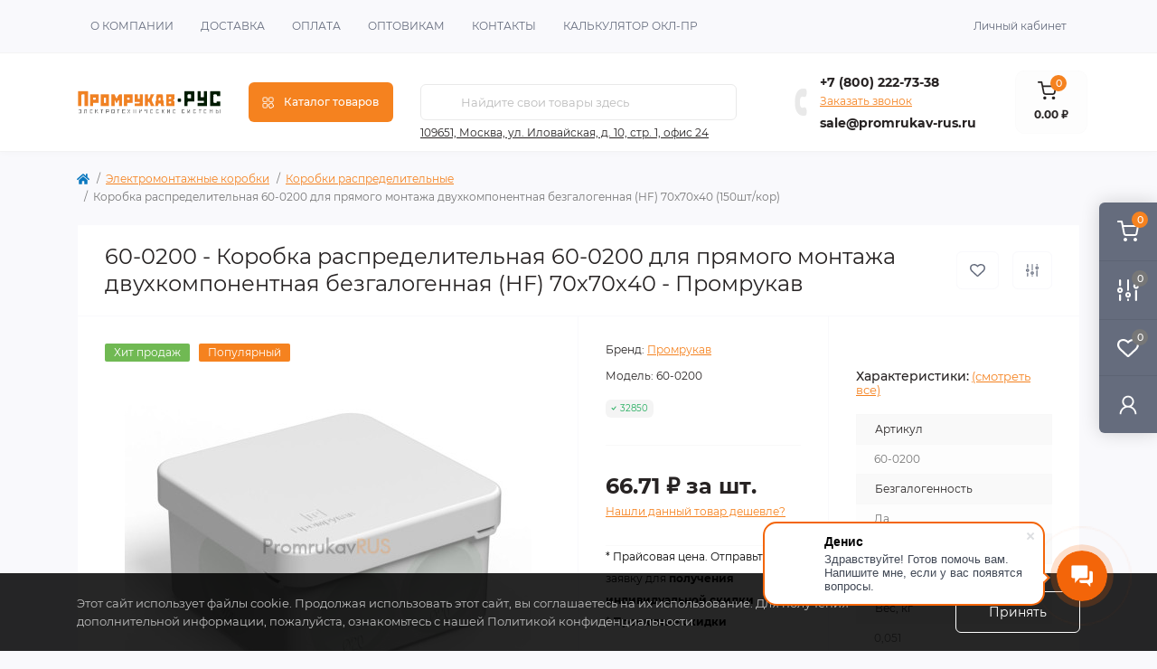

--- FILE ---
content_type: text/html; charset=utf-8
request_url: https://promrukav-rus.ru/korobka-raspredelitelnaya-60-0200-dlya-pryamogo-montazha-dvuhkomponentnaya-bezgalogennaya-hf-70h70h40-150sht-kor-promrukav-60-0200
body_size: 30710
content:
<!DOCTYPE html>
<!--[if IE]><![endif]-->
<!--[if IE 8 ]><html dir="ltr" lang="ru" class="ie8"><![endif]-->
<!--[if IE 9 ]><html dir="ltr" lang="ru" class="ie9"><![endif]-->
<!--[if (gt IE 9)|!(IE)]><!-->
<html dir="ltr" lang="ru" class="body-product">
<!--<![endif]-->
<head>
<meta charset="UTF-8" />
<meta name="viewport" content="width=device-width, initial-scale=1.0">
<meta http-equiv="X-UA-Compatible" content="IE=edge">
<title>Коробка распределительная 60-0200 для прямого монтажа двухкомпонентная безгалогенная (HF) 70х70х40 (150шт/кор) - Промрукав:60-0200 за 66.71 ₽</title>
<meta property="og:title" content="Коробка распределительная 60-0200 для прямого монтажа двухкомпонентная безгалогенная (HF) 70х70х40 (150шт/кор) - Промрукав:60-0200 за 66.71 ₽" />
<meta property="og:description" content="Коробка распределительная 60-0200 для прямого монтажа двухкомпонентная безгалогенная (HF) 70х70х40 (150шт/кор) по цене производителя Промрукав 66.71 ₽ на складе в Москве. Доставка и самовывоз. Безналичная и наличная оплата." />
<meta property="og:site_name" content="Официальный дилер PromrukavRUS" />
<meta property="og:url" content="https://promrukav-rus.ru/korobka-raspredelitelnaya-60-0200-dlya-pryamogo-montazha-dvuhkomponentnaya-bezgalogennaya-hf-70h70h40-150sht-kor-promrukav-60-0200" />
<meta property="og:image" content="https://promrukav-rus.ru/image/oem/60-0200.jpg" />
<meta property="og:image:type" content="image/jpeg" />
<meta property="og:image:width" content="1000" />
<meta property="og:image:height" content="1000" />
<meta property="og:image:alt" content="60-0200 - Коробка распределительная 60-0200 для прямого монтажа двухкомпонентная безгалогенная (HF) 70х70х40 - Промрукав" />
<meta property="og:type" content="product" />
<meta name="yandex-verification" content="d6418b12337df0a9" />
<base href="https://promrukav-rus.ru/" />
<meta name="description" content="Коробка распределительная 60-0200 для прямого монтажа двухкомпонентная безгалогенная (HF) 70х70х40 (150шт/кор) по цене производителя Промрукав 66.71 ₽ на складе в Москве. Доставка и самовывоз. Безналичная и наличная оплата." />
<meta name="keywords" content="коробка распределительная 60-0200 для прямого монтажа двухкомпонентная безгалогенная (hf) 70х70х40, 60-0200, коробки распределительные" />
<link rel="preload" as="image" href="https://promrukav-rus.ru/image/cache/oem/60-0200-450x450-product_thumb.jpg">
<link rel="preload" as="image" href="https://promrukav-rus.ru/image/catalog/logo.png">
<link href="min/cache/b529950c095fe8389e869e93d9aa0687.css?20241219172006" rel="stylesheet" media="screen" />
<script src="min/cache/1b5b5dc807d09eee2231d8595ef5af32.js?20241219172006"></script>
<link href="https://promrukav-rus.ru/korobka-raspredelitelnaya-60-0200-dlya-pryamogo-montazha-dvuhkomponentnaya-bezgalogennaya-hf-70h70h40-150sht-kor-promrukav-60-0200" rel="canonical" />
<link href="https://promrukav-rus.ru/image/catalog/android-icon-48x48.png" rel="icon" />
<script>
    let octFonts = localStorage.getItem('octFonts');
    if (octFonts !== null) {
        var octHead  = document.getElementsByTagName('head')[0];
        var octLink  = document.createElement('link');
        octLink.rel  = 'stylesheet';
        octLink.type = 'text/css';
        octLink.href = location.protocol + '//' + location.host + '/catalog/view/theme/oct_remarket/stylesheet/oct-fonts.css';
        octLink.media = 'all';
        octHead.appendChild(octLink);
    }
</script>
</head>
<body>
  

<div class="oct-fixed-bar fixed-right d-none d-lg-block">

        <div onclick="octPopupCart();" class="oct-fixed-bar-item oct-fixed-bar-item-cart" title="Корзина">
        <img src="catalog/view/theme/oct_remarket/img/fixed-bar-icons/fixed-bar-cart.svg" alt="Корзина" width="24" height="24">
        <span class="oct-fixed-bar-quantity oct-fixed-bar-quantity-cart">0</span>
    </div>
            <a href="https://promrukav-rus.ru/index.php?route=product/compare" class="oct-fixed-bar-item oct-fixed-bar-item-compare" title="Список сравнения">
        <img src="catalog/view/theme/oct_remarket/img/fixed-bar-icons/fixed-bar-compare.svg" alt="Список сравнения" width="24" height="24">
        <span class="oct-fixed-bar-quantity oct-fixed-bar-compare-quantity">0</span>
    </a>
            <a href="https://promrukav-rus.ru/index.php?route=account/wishlist" class="oct-fixed-bar-item oct-fixed-bar-item-wishlist" title="Список желаний">
        <img src="catalog/view/theme/oct_remarket/img/fixed-bar-icons/fixed-bar-wishlist.svg" alt="Список желаний" width="24" height="20">
        <span class="oct-fixed-bar-quantity oct-fixed-bar-wishlist-quantity">0</span>
    </a>
                            <div onclick="octPopupLogin();" class="oct-fixed-bar-item oct-fixed-bar-item-viewed" title="Личный кабинет">
            <img src="catalog/view/theme/oct_remarket/img/fixed-bar-icons/fixed-bar-account.svg" alt="Личный кабинет" width="20" height="22">
        </div>
            </div>
<nav id="rm_mobile_nav" class="d-lg-none fixed-top d-flex align-items-center justify-content-between">
    <button type="button" id="rm_mobile_menu_button" class="rm-btn primary rm_mobile_sidebar_toggle" onclick="rmSidebar('Меню', 'menu');" aria-label="Menu">
        <span class="rm-btn-icon">
            <span></span>
            <span></span>
            <span></span>
        </span>
    </button>
    <div class="rm-mobile-nav-buttons d-flex">
                <button type="button"  class="rm-mobile-nav-buttons-btn rm-mobile-locatons-btn" onclick="rmSidebar('Наш адрес', 'locations');" aria-label="Locations">
            <img src="catalog/view/theme/oct_remarket/img/mobile-locations-icon.svg" alt="" width="16" height="20">
        </button>
                        <button type="button" class="rm-mobile-nav-buttons-btn rm-mobile-contacts-btn" onclick="rmSidebar('Контакты', 'contacts');" aria-label="Contacts">
            <img src="catalog/view/theme/oct_remarket/img/mobile-contacts-icon.svg" alt="" width="21" height="21">
        </button>
            </div>
</nav>

<div id="rm_sidebar" class="rm-sidebar">
    <div class="rm-sidebar-content">
        <div class="rm-sidebar-title d-flex alig-items-center justify-content-between">
            <span class="rm-sidebar-title-text">Меню</span>
            <span class="rm-sidebar-title-close modal-close">
                <span aria-hidden="true" class="modal-close-icon modal-close-left"></span>
                <span aria-hidden="true" class="modal-close-icon modal-close-right"></span>
            </span>
        </div>
        <div id="rm_sidebar_content"></div>
    </div>
</div>
<nav id="top" class="top-nav d-none d-lg-block">
	<div class="container d-flex justify-content-between">
	  			<ul class="top-nav-info-list list-unstyled d-flex align-items-center text-uppercase">
						<li><a href="o-nas">О компании</a></li>
						<li><a href="delivery-information">Доставка</a></li>
						<li><a href="paysale">Оплата</a></li>
						<li><a href="opt">Оптовикам</a></li>
						<li><a href="contact-us">Контакты</a></li>
						<li><a href="configurator_pr">Калькулятор ОКЛ-ПР</a></li>
					</ul>
				<div class="top-nav-account-links list-unstyled d-flex">
			
			
            			<div class="top-nav-account-links-item rm-dropdown-box">
								<span onclick="octPopupLogin();" title="Личный кабинет" class="d-flex align-items-center" role="button" aria-haspopup="true">Личный кабинет</span>
					        </div>
            		</div>
	</div>
</nav>
<header>
  <div class="container-fluid container-sm">
    <div class="row align-items-center flex-column flex-md-row">
		    	<div class="col-md-3 col-lg-2 order-0">
            <div id="logo" class="d-flex align-items-center justify-content-center">
    			    			<a href="https://promrukav-rus.ru">
    				<img src="https://promrukav-rus.ru/image/catalog/logo.png" title="Официальный дилер PromrukavRUS" alt="Официальный дилер PromrukavRUS" class="img-fluid" width="230" height="130" />
    			</a>
    			            </div>
		</div>
		        <div class="col-2 d-none d-lg-block order-1">
            <button id="menu_toggle_button" type="button" aria-label="Menu" class="rm-btn primary d-flex align-items-center justify-content-between">
                <span class="rm-btn-icon">
                    <img class="catalog-icon" src="catalog/view/theme/oct_remarket/img/footer-catalog-icon.svg" alt="" width="14" height="14">
                    <img class="close-icon" src="catalog/view/theme/oct_remarket/img/close-catalog-icon.svg" alt="" width="14" height="14">
                </span>
                <span class="rm-btn-text">Каталог товаров</span>
            </button>
        </div>
        <div class="col-12 col-md-6 col-lg-4 order-3 order-md-2">
            <div id="search" class="rm-search">
    <input id="input_search" type="text" name="search" value="" placeholder="Найдите свои товары здесь" class="w-100 h-100">
    <button type="button" aria-label="Search" id="rm-search-button" class="btn-search d-flex align-items-center justify-content-center"><img src="catalog/view/theme/oct_remarket/img/header-search-icon.svg" alt="" width="20" height="20" /></button>
	<div id="rm_livesearch_close" onclick="clearLiveSearch();" class="d-flex align-items-center justify-content-center"><img src="catalog/view/theme/oct_remarket/img/livesearch-close-icon.svg" alt="" width="25" height="25" /></div>
	<div id="rm_livesearch"></div>
</div>

<script>
function clearLiveSearch() {
	$('#rm_livesearch_close').removeClass('visible');
    $('#rm_overlay').removeClass('active');
	$('#rm_livesearch').removeClass('expanded');
	$('#rm_livesearch').html('');
	$('#input_search').val('').removeClass('active');
}

$(document).ready(function() {
	let timer, delay = 500;

    $('#input_search').keyup(function(event) {
	    switch(event.keyCode) {
			case 37:
			case 39:
			case 38:
			case 40:
				return;
			case 27:
				clearLiveSearch();
				return;
		  }

	    clearTimeout(timer);

	    timer = setTimeout(function() {
	        let value = $('#search input[name=\'search\']').val();

			if (value.length >= 2) {
				let key = encodeURIComponent(value);
				octsearch.search(key, 'desktop');
			} else if (value.length === 0) {
				clearLiveSearch();
			}

	    }, delay );
	});
});

var octsearch = {
	'search': function(key, type) {
		$.ajax({
			url: 'index.php?route=octemplates/module/oct_live_search',
			type: 'post',
			data: 'key=' + key,
			dataType: 'html',
			cache: false,
			success: function(data) {
				$('#rm_livesearch').html(data).addClass('expanded');

				if(data = data.match(/livesearch/g)) {
					$('#rm_livesearch_close').addClass('visible');
	                $('#input_search, #rm_overlay').addClass('active');
                    $('#rm_overlay').addClass('transparent');

				} else {
					$('#rm_livesearch_close').removeClass('visible');
	                $('#input_search, #rm_overlay').removeClass('active');
				}
			}
		});
	}
}
</script>

            
          <div class="rm-header-address d-none d-lg-block">
    	        <div class="rm-dropdown-box w-100">
                    <div class="rm-dropdown-toggle">
                        <span class="rm-header-address-link">109651, Москва, ул. Иловайская, д. 10, стр. 1, офис 24</span>
                    </div>
    				<div class="rm-dropdown">
    					<div id="rm_header_locations" class="rm-dropdown-inner">
                            <div class="rm-header-location-inner">
                                <div class="rm-header-location active">
                                    <div class="d-flex align-items-center">
                                        <div class="rm-header-location-address">109651, Москва, ул. Иловайская, д. 10, стр. 1, офис 24</div>
                                                                            </div>
                                                                        <div class="rm-header-location-collapsed">
                                                                                <div class="rm-header-location-phones">
                                            <span>Телефоны:</span>
                                                                                        <a href="tel:+78002227338" class="callibri_phone">+7 (800) 222-73-38</a>
                                                                                    </div>
                                                                                                                        <div class="rm-header-location-shedule">
                                                                                        <span>Пн-Пт: с 9:00 до 18:00</span><br>
                                                                                    </div>
                                                                                                                        <div class="rm-header-location-map">
                					    	<div id="oct-contact-map" class="not_in"></div>
                					    <script>
                                            var width = document.documentElement.clientWidth;

                                            if (width > 992) {
                    					    	$('.rm-dropdown-toggle').on('mouseenter mouseleave', function() {
                    						    	octShowMap('<a href="https://yandex.ru/maps/?um=constructor%3Af46f50a8d07ac8e23ca07702de848cf00f8f03e0f83811ddecaec6799be06846&amp;source=constructorStatic" target="_blank"><img src="https://api-maps.yandex.ru/services/constructor/1.0/static/?um=constructor%3Af46f50a8d07ac8e23ca07702de848cf00f8f03e0f83811ddecaec6799be06846&amp;width=600&amp;height=320&amp;lang=ru_RU" alt="" style="border: 0;" /></a>', '#oct-contact-map');
                    							});
                                            } else {
                                                $('.rm-dropdown-toggle').on('click', function() {
                    						    	octShowMap('<a href="https://yandex.ru/maps/?um=constructor%3Af46f50a8d07ac8e23ca07702de848cf00f8f03e0f83811ddecaec6799be06846&amp;source=constructorStatic" target="_blank"><img src="https://api-maps.yandex.ru/services/constructor/1.0/static/?um=constructor%3Af46f50a8d07ac8e23ca07702de848cf00f8f03e0f83811ddecaec6799be06846&amp;width=600&amp;height=320&amp;lang=ru_RU" alt="" style="border: 0;" /></a>', '#oct-contact-map');
                    							});
                                            }
                					    </script>
                                        </div>
                					                                        </div>
                                                                    </div>
                                                            </div>
                            <div class="d-flex justify-content-center rm-header-location-contacts-btn">
                                <a href="https://promrukav-rus.ru/index.php?route=information/contact" class="rm-btn secondary">
                                    <span class="rm-btn-text">Перейти в контакты</span>
                                </a>
                            </div>
    				    </div>
    				</div>
    			</div>
    		</div>
    		        </div>
				<div class="col-12 col-md-3 col-lg-3 d-none d-md-flex justify-content-center order-2 order-md-3">
          <div class="rm-header-phones d-flex align-items-center">
            <div class="rm-header-phones-icon">
              <img src="catalog/view/theme/oct_remarket/img/header-phones-icon.svg" alt="" width="14" height="30">
            </div>
            <div class="rm-header-phones-list">
                        <a href="tel:+78002227338" class="rm-header-phones-list-item callibri_phone">+7 (800) 222-73-38</a>
                        			<span class="rm-header-phones-list-link blue-link rm-phone-link" onclick="octPopupCallPhone();">Заказать звонок</span>
						<a href="mailto:sale@promrukav-rus.ru" class="rm-header-phones-list-item callibri_phone2" style="padding-top:4px">sale@promrukav-rus.ru</a>
            </div>
          </div>
        </div>
         
        <div class="col-md-1 d-lg-flex justify-content-center order-5">
            <button title="Корзина" id="cart" class="rm-header-cart d-flex flex-column align-items-center" type="button" onclick="octPopupCart();">
<span class="rm-header-cart-icon position-relative">
    <img src="catalog/view/theme/oct_remarket/img/header-cart-icon.svg" alt="cart-icon" width="21" height="21">
    <span class="rm-header-cart-quantity">0</span>
</span>
<span class="rm-header-cart-text">0.00 ₽</span>
</button>

        </div>
        <div id="rm-menu" class="rm-menu d-flex">
    <nav>
        <ul class="rm-menu-list list-unstyled">
                        <li class="rm-menu-list-item">
                <div class="d-flex align-items-center justify-content-between">
                    <a href="https://promrukav-rus.ru/hybest"  class="rm-menu-list-item-link d-flex align-items-center">
                                                    <img class="rm-menu-list-item-icon" src="https://promrukav-rus.ru/image/cache/catalog/catimg/HYBEST-80x80-50x50.png" alt="HYBEST" width="50" height="50">
                                                <span class="rm-menu-list-item-name">HYBEST</span>
                    </a>
                                            <span class="rm-menu-list-item-chevron"></span>
                                    </div>
                                <div class="rm-menu-list-item-child">
                                            <ul class="rm-menu-list list-unstyled">
                                                        <li class="rm-menu-list-item">
                                <div class="d-flex align-items-center justify-content-between">
                                    <a href="https://promrukav-rus.ru/hybest/gazovye-montazhnye-pistolety" class="rm-menu-list-item-link d-flex align-items-center">
                                        <span class="rm-menu-list-item-name">Газовые монтажные пистолеты</span>
                                    </a>
                                                                            <span class="rm-menu-list-item-chevron"></span>
                                                                    </div>
                                                                <div class="rm-menu-list-item-child rm-menu-list-item-child-2">
                                    <ul class="rm-menu-list list-unstyled">
                                                                                <li class="rm-menu-list-item">
                                            <div class="d-flex align-items-center justify-content-between">
                                                <a href="https://promrukav-rus.ru/hybest/gazovye-montazhnye-pistolety/aksessuary-dlya-gazovykh-montazhnykh-pistoletov" class="rm-menu-list-item-link d-flex align-items-center">
                                                    <span class="rm-menu-list-item-name">Аксессуары для газовых монтажных пистолетов</span>
                                                </a>
                                                                                            </div>
                                                                                    </li>
                                                                                                                    </ul>
                                </div>
                                                            </li>
                                                        <li class="rm-menu-list-item">
                                <div class="d-flex align-items-center justify-content-between">
                                    <a href="https://promrukav-rus.ru/hybest/gvozdi-metizy-krepezh" class="rm-menu-list-item-link d-flex align-items-center">
                                        <span class="rm-menu-list-item-name">Гвозди метизы крепеж</span>
                                    </a>
                                                                            <span class="rm-menu-list-item-chevron"></span>
                                                                    </div>
                                                                <div class="rm-menu-list-item-child rm-menu-list-item-child-2">
                                    <ul class="rm-menu-list list-unstyled">
                                                                                <li class="rm-menu-list-item">
                                            <div class="d-flex align-items-center justify-content-between">
                                                <a href="https://promrukav-rus.ru/hybest/gvozdi-metizy-krepezh/barabannye-gvozdi-po-derevu-tip-cnw" class="rm-menu-list-item-link d-flex align-items-center">
                                                    <span class="rm-menu-list-item-name">Барабанные гвозди по дереву тип CNW</span>
                                                </a>
                                                                                                    <span class="rm-menu-list-item-chevron"></span>
    			                                                                            </div>
                                                										<div class="rm-menu-list-item-child rm-menu-list-item-child-2">
    											<ul class="rm-menu-list list-unstyled">
    												    												<li class="rm-menu-list-item">
    													<a href="https://promrukav-rus.ru/hybest/gvozdi-metizy-krepezh/barabannye-gvozdi-po-derevu-tip-cnw/gladkie" class="rm-menu-list-item-link d-flex align-items-center">
    			                                            <span class="rm-menu-list-item-name">Гладкие</span>
    			                                        </a>
    												</li>
    			                                        												<li class="rm-menu-list-item">
    													<a href="https://promrukav-rus.ru/hybest/gvozdi-metizy-krepezh/barabannye-gvozdi-po-derevu-tip-cnw/gladkie-so-skoshennym-ostriem" class="rm-menu-list-item-link d-flex align-items-center">
    			                                            <span class="rm-menu-list-item-name">Гладкие со скошенным острием</span>
    			                                        </a>
    												</li>
    			                                                                                            			                                </ul>
    										</div>
    										                                        </li>
                                                                                <li class="rm-menu-list-item">
                                            <div class="d-flex align-items-center justify-content-between">
                                                <a href="https://promrukav-rus.ru/hybest/gvozdi-metizy-krepezh/gazovye-ballony" class="rm-menu-list-item-link d-flex align-items-center">
                                                    <span class="rm-menu-list-item-name">Газовые баллоны</span>
                                                </a>
                                                                                            </div>
                                                                                    </li>
                                                                                <li class="rm-menu-list-item">
                                            <div class="d-flex align-items-center justify-content-between">
                                                <a href="https://promrukav-rus.ru/hybest/gvozdi-metizy-krepezh/klipsy" class="rm-menu-list-item-link d-flex align-items-center">
                                                    <span class="rm-menu-list-item-name">Клипсы</span>
                                                </a>
                                                                                                    <span class="rm-menu-list-item-chevron"></span>
    			                                                                            </div>
                                                										<div class="rm-menu-list-item-child rm-menu-list-item-child-2">
    											<ul class="rm-menu-list list-unstyled">
    												    												<li class="rm-menu-list-item">
    													<a href="https://promrukav-rus.ru/hybest/gvozdi-metizy-krepezh/klipsy/ploschadki" class="rm-menu-list-item-link d-flex align-items-center">
    			                                            <span class="rm-menu-list-item-name">площадки</span>
    			                                        </a>
    												</li>
    			                                                                                            			                                </ul>
    										</div>
    										                                        </li>
                                                                                <li class="rm-menu-list-item">
                                            <div class="d-flex align-items-center justify-content-between">
                                                <a href="https://promrukav-rus.ru/hybest/gvozdi-metizy-krepezh/krepezh-dlya-podvesnykh-potolkov" class="rm-menu-list-item-link d-flex align-items-center">
                                                    <span class="rm-menu-list-item-name">Крепеж для подвесных потолков</span>
                                                </a>
                                                                                            </div>
                                                                                    </li>
                                                                                <li class="rm-menu-list-item">
                                            <div class="d-flex align-items-center justify-content-between">
                                                <a href="https://promrukav-rus.ru/hybest/gvozdi-metizy-krepezh/krepezh-dlya-porokhovykh-pistoletov" class="rm-menu-list-item-link d-flex align-items-center">
                                                    <span class="rm-menu-list-item-name">Крепеж для пороховых пистолетов</span>
                                                </a>
                                                                                                    <span class="rm-menu-list-item-chevron"></span>
    			                                                                            </div>
                                                										<div class="rm-menu-list-item-child rm-menu-list-item-child-2">
    											<ul class="rm-menu-list list-unstyled">
    												    												<li class="rm-menu-list-item">
    													<a href="https://promrukav-rus.ru/hybest/gvozdi-metizy-krepezh/krepezh-dlya-porokhovykh-pistoletov/dyubel-gvozdi-po-betonu-s-shajboj-dnw" class="rm-menu-list-item-link d-flex align-items-center">
    			                                            <span class="rm-menu-list-item-name">Дюбель гвозди по бетону с шайбой DNW</span>
    			                                        </a>
    												</li>
    			                                        												<li class="rm-menu-list-item">
    													<a href="https://promrukav-rus.ru/hybest/gvozdi-metizy-krepezh/krepezh-dlya-porokhovykh-pistoletov/montazhnyj-patron-kalibra-6-8kh11-mm-tip-k-v-kassete" class="rm-menu-list-item-link d-flex align-items-center">
    			                                            <span class="rm-menu-list-item-name">Монтажный патрон калибра 6,8х11 мм тип К в кассете</span>
    			                                        </a>
    												</li>
    			                                        												<li class="rm-menu-list-item">
    													<a href="https://promrukav-rus.ru/hybest/gvozdi-metizy-krepezh/krepezh-dlya-porokhovykh-pistoletov/odinochnye-dyubel-gvozdi-po-betonu-tip-dn" class="rm-menu-list-item-link d-flex align-items-center">
    			                                            <span class="rm-menu-list-item-name">Одиночные дюбель гвозди по бетону тип DN</span>
    			                                        </a>
    												</li>
    			                                                                                            			                                </ul>
    										</div>
    										                                        </li>
                                                                                <li class="rm-menu-list-item">
                                            <div class="d-flex align-items-center justify-content-between">
                                                <a href="https://promrukav-rus.ru/hybest/gvozdi-metizy-krepezh/montazhnye-shajby" class="rm-menu-list-item-link d-flex align-items-center">
                                                    <span class="rm-menu-list-item-name">Монтажные шайбы</span>
                                                </a>
                                                                                            </div>
                                                                                    </li>
                                                                                                                    </ul>
                                </div>
                                                            </li>
                                                        <li class="rm-menu-list-item">
                                <div class="d-flex align-items-center justify-content-between">
                                    <a href="https://promrukav-rus.ru/hybest/klipsy-ploschadki-skoby-lenta" class="rm-menu-list-item-link d-flex align-items-center">
                                        <span class="rm-menu-list-item-name">Клипсы площадки скобы лента</span>
                                    </a>
                                                                            <span class="rm-menu-list-item-chevron"></span>
                                                                    </div>
                                                                <div class="rm-menu-list-item-child rm-menu-list-item-child-2">
                                    <ul class="rm-menu-list list-unstyled">
                                                                                <li class="rm-menu-list-item">
                                            <div class="d-flex align-items-center justify-content-between">
                                                <a href="https://promrukav-rus.ru/hybest/klipsy-ploschadki-skoby-lenta/elektromontazhnye-korobki" class="rm-menu-list-item-link d-flex align-items-center">
                                                    <span class="rm-menu-list-item-name">Электромонтажные коробки</span>
                                                </a>
                                                                                            </div>
                                                                                    </li>
                                                                                                                    </ul>
                                </div>
                                                            </li>
                                                        <li class="rm-menu-list-item">
                                <div class="d-flex align-items-center justify-content-between">
                                    <a href="https://promrukav-rus.ru/hybest/pnevmaticheskie-montazhnye-pistolety" class="rm-menu-list-item-link d-flex align-items-center">
                                        <span class="rm-menu-list-item-name">Пневматические монтажные пистолеты</span>
                                    </a>
                                                                    </div>
                                                            </li>
                                                        <li class="rm-menu-list-item">
                                <div class="d-flex align-items-center justify-content-between">
                                    <a href="https://promrukav-rus.ru/hybest/porokhovye-montazhnye-pistolety" class="rm-menu-list-item-link d-flex align-items-center">
                                        <span class="rm-menu-list-item-name">Пороховые монтажные пистолеты</span>
                                    </a>
                                                                    </div>
                                                            </li>
                                                        <li class="rm-menu-list-item">
                                <div class="d-flex align-items-center justify-content-between">
                                    <a href="https://promrukav-rus.ru/hybest/stroitelnye-khoduli" class="rm-menu-list-item-link d-flex align-items-center">
                                        <span class="rm-menu-list-item-name">Строительные ходули</span>
                                    </a>
                                                                    </div>
                                                            </li>
                                                                                </ul>
                                    </div>
                                            </li>
                        <li class="rm-menu-list-item">
                <div class="d-flex align-items-center justify-content-between">
                    <a href="https://promrukav-rus.ru/kabelnaya-produktsiya-i-aksessuary"  class="rm-menu-list-item-link d-flex align-items-center">
                                                    <img class="rm-menu-list-item-icon" src="https://promrukav-rus.ru/image/cache/catalog/catimg/kabelnaya-produktsiya-i-aksessuary-100x100!-50x50.png" alt="Кабельная продукция и аксессуары" width="50" height="50">
                                                <span class="rm-menu-list-item-name">Кабельная продукция и аксессуары</span>
                    </a>
                                            <span class="rm-menu-list-item-chevron"></span>
                                    </div>
                                <div class="rm-menu-list-item-child">
                                            <ul class="rm-menu-list list-unstyled">
                                                        <li class="rm-menu-list-item">
                                <div class="d-flex align-items-center justify-content-between">
                                    <a href="https://promrukav-rus.ru/kabelnaya-produktsiya-i-aksessuary/zazhimy-vintovye" class="rm-menu-list-item-link d-flex align-items-center">
                                        <span class="rm-menu-list-item-name">Зажимы винтовые</span>
                                    </a>
                                                                    </div>
                                                            </li>
                                                        <li class="rm-menu-list-item">
                                <div class="d-flex align-items-center justify-content-between">
                                    <a href="https://promrukav-rus.ru/kabelnaya-produktsiya-i-aksessuary/izolenta-pvkh" class="rm-menu-list-item-link d-flex align-items-center">
                                        <span class="rm-menu-list-item-name">Изолента ПВХ</span>
                                    </a>
                                                                    </div>
                                                            </li>
                                                        <li class="rm-menu-list-item">
                                <div class="d-flex align-items-center justify-content-between">
                                    <a href="https://promrukav-rus.ru/kabelnaya-produktsiya-i-aksessuary/kabeli-pozharnoj-signalizatsii" class="rm-menu-list-item-link d-flex align-items-center">
                                        <span class="rm-menu-list-item-name">Кабели пожарной сигнализации</span>
                                    </a>
                                                                    </div>
                                                            </li>
                                                        <li class="rm-menu-list-item">
                                <div class="d-flex align-items-center justify-content-between">
                                    <a href="https://promrukav-rus.ru/kabelnaya-produktsiya-i-aksessuary/kabelnye-vvody-salniki" class="rm-menu-list-item-link d-flex align-items-center">
                                        <span class="rm-menu-list-item-name">Кабельные вводы (сальники)</span>
                                    </a>
                                                                    </div>
                                                            </li>
                                                        <li class="rm-menu-list-item">
                                <div class="d-flex align-items-center justify-content-between">
                                    <a href="https://promrukav-rus.ru/kabelnaya-produktsiya-i-aksessuary/kabelnye-nakonechniki-promrukav" class="rm-menu-list-item-link d-flex align-items-center">
                                        <span class="rm-menu-list-item-name">Кабельные наконечники Промрукав</span>
                                    </a>
                                                                    </div>
                                                            </li>
                                                        <li class="rm-menu-list-item">
                                <div class="d-flex align-items-center justify-content-between">
                                    <a href="https://promrukav-rus.ru/kabelnaya-produktsiya-i-aksessuary/klemmy-keramicheskie" class="rm-menu-list-item-link d-flex align-items-center">
                                        <span class="rm-menu-list-item-name">Клеммы керамические</span>
                                    </a>
                                                                    </div>
                                                            </li>
                                                        <li class="rm-menu-list-item">
                                <div class="d-flex align-items-center justify-content-between">
                                    <a href="https://promrukav-rus.ru/kabelnaya-produktsiya-i-aksessuary/stroitelno-montazhnye-klemmy" class="rm-menu-list-item-link d-flex align-items-center">
                                        <span class="rm-menu-list-item-name">Строительно - монтажные клеммы</span>
                                    </a>
                                                                    </div>
                                                            </li>
                                                        <li class="rm-menu-list-item">
                                <div class="d-flex align-items-center justify-content-between">
                                    <a href="https://promrukav-rus.ru/kabelnaya-produktsiya-i-aksessuary/termousazhivaemye-perchatki-tupk" class="rm-menu-list-item-link d-flex align-items-center">
                                        <span class="rm-menu-list-item-name">Термоусаживаемые перчатки ТУПк</span>
                                    </a>
                                                                    </div>
                                                            </li>
                                                        <li class="rm-menu-list-item">
                                <div class="d-flex align-items-center justify-content-between">
                                    <a href="https://promrukav-rus.ru/kabelnaya-produktsiya-i-aksessuary/termousazhivaemye-trubki-tut" class="rm-menu-list-item-link d-flex align-items-center">
                                        <span class="rm-menu-list-item-name">Термоусаживаемые трубки ТУТ</span>
                                    </a>
                                                                    </div>
                                                            </li>
                                                        <li class="rm-menu-list-item">
                                <div class="d-flex align-items-center justify-content-between">
                                    <a href="https://promrukav-rus.ru/kabelnaya-produktsiya-i-aksessuary/trubka-pvkh-kembrik" class="rm-menu-list-item-link d-flex align-items-center">
                                        <span class="rm-menu-list-item-name">Трубка ПВХ (кембрик)</span>
                                    </a>
                                                                    </div>
                                                            </li>
                                                                                </ul>
                                    </div>
                                            </li>
                        <li class="rm-menu-list-item">
                <div class="d-flex align-items-center justify-content-between">
                    <a href="https://promrukav-rus.ru/kabelnyj-kanal"  class="rm-menu-list-item-link d-flex align-items-center">
                                                    <img class="rm-menu-list-item-icon" src="https://promrukav-rus.ru/image/cache/catalog/catimg/kabelnyj-kanal-50x50.png" alt="Кабельный канал" width="50" height="50">
                                                <span class="rm-menu-list-item-name">Кабельный канал</span>
                    </a>
                                            <span class="rm-menu-list-item-chevron"></span>
                                    </div>
                                <div class="rm-menu-list-item-child">
                                            <ul class="rm-menu-list list-unstyled">
                                                        <li class="rm-menu-list-item">
                                <div class="d-flex align-items-center justify-content-between">
                                    <a href="https://promrukav-rus.ru/kabelnyj-kanal/aksessuary-dlya-kabelnogo-kanala" class="rm-menu-list-item-link d-flex align-items-center">
                                        <span class="rm-menu-list-item-name">Аксессуары для кабельного канала</span>
                                    </a>
                                                                    </div>
                                                            </li>
                                                        <li class="rm-menu-list-item">
                                <div class="d-flex align-items-center justify-content-between">
                                    <a href="https://promrukav-rus.ru/kabelnyj-kanal/kabelnyj-kanal-iz-pvh" class="rm-menu-list-item-link d-flex align-items-center">
                                        <span class="rm-menu-list-item-name">Кабельный канал из ПВХ</span>
                                    </a>
                                                                    </div>
                                                            </li>
                                                                                </ul>
                                    </div>
                                            </li>
                        <li class="rm-menu-list-item">
                <div class="d-flex align-items-center justify-content-between">
                    <a href="https://promrukav-rus.ru/krepezh"  class="rm-menu-list-item-link d-flex align-items-center">
                                                    <img class="rm-menu-list-item-icon" src="https://promrukav-rus.ru/image/cache/catalog/catimg/krepezh-50x50.png" alt="Крепеж" width="50" height="50">
                                                <span class="rm-menu-list-item-name">Крепеж</span>
                    </a>
                                            <span class="rm-menu-list-item-chevron"></span>
                                    </div>
                                <div class="rm-menu-list-item-child">
                                            <ul class="rm-menu-list list-unstyled">
                                                        <li class="rm-menu-list-item">
                                <div class="d-flex align-items-center justify-content-between">
                                    <a href="https://promrukav-rus.ru/krepezh/gazovyj-ballon-dlya-montazhnykh-pistoletov" class="rm-menu-list-item-link d-flex align-items-center">
                                        <span class="rm-menu-list-item-name">Газовый баллон для монтажных пистолетов</span>
                                    </a>
                                                                    </div>
                                                            </li>
                                                        <li class="rm-menu-list-item">
                                <div class="d-flex align-items-center justify-content-between">
                                    <a href="https://promrukav-rus.ru/krepezh/gvozdi-dlya-pryamogo-montazha" class="rm-menu-list-item-link d-flex align-items-center">
                                        <span class="rm-menu-list-item-name">Гвозди для прямого монтажа</span>
                                    </a>
                                                                    </div>
                                                            </li>
                                                        <li class="rm-menu-list-item">
                                <div class="d-flex align-items-center justify-content-between">
                                    <a href="https://promrukav-rus.ru/krepezh/dyubel-khomuty" class="rm-menu-list-item-link d-flex align-items-center">
                                        <span class="rm-menu-list-item-name">Дюбель-хомуты</span>
                                    </a>
                                                                    </div>
                                                            </li>
                                                        <li class="rm-menu-list-item">
                                <div class="d-flex align-items-center justify-content-between">
                                    <a href="https://promrukav-rus.ru/krepezh/zazhimy-balochnye" class="rm-menu-list-item-link d-flex align-items-center">
                                        <span class="rm-menu-list-item-name">Зажимы балочные</span>
                                    </a>
                                                                    </div>
                                                            </li>
                                                        <li class="rm-menu-list-item">
                                <div class="d-flex align-items-center justify-content-between">
                                    <a href="https://promrukav-rus.ru/krepezh/komplekty-dlya-krepezha" class="rm-menu-list-item-link d-flex align-items-center">
                                        <span class="rm-menu-list-item-name">Комплекты для крепежа</span>
                                    </a>
                                                                    </div>
                                                            </li>
                                                        <li class="rm-menu-list-item">
                                <div class="d-flex align-items-center justify-content-between">
                                    <a href="https://promrukav-rus.ru/krepezh/krepezh-klipsa-dlya-trub-stroitel" class="rm-menu-list-item-link d-flex align-items-center">
                                        <span class="rm-menu-list-item-name">Крепеж-клипса для труб Строитель</span>
                                    </a>
                                                                    </div>
                                                            </li>
                                                        <li class="rm-menu-list-item">
                                <div class="d-flex align-items-center justify-content-between">
                                    <a href="https://promrukav-rus.ru/krepezh/krepezh-klipsa-dlya-trub-e-plast" class="rm-menu-list-item-link d-flex align-items-center">
                                        <span class="rm-menu-list-item-name">Крепеж-клипса для труб Э-пласт</span>
                                    </a>
                                                                    </div>
                                                            </li>
                                                        <li class="rm-menu-list-item">
                                <div class="d-flex align-items-center justify-content-between">
                                    <a href="https://promrukav-rus.ru/krepezh/takelazh-1" class="rm-menu-list-item-link d-flex align-items-center">
                                        <span class="rm-menu-list-item-name">Такелаж</span>
                                    </a>
                                                                    </div>
                                                            </li>
                                                        <li class="rm-menu-list-item">
                                <div class="d-flex align-items-center justify-content-between">
                                    <a href="https://promrukav-rus.ru/krepezh/khomut-styazhki-nejlonovye" class="rm-menu-list-item-link d-flex align-items-center">
                                        <span class="rm-menu-list-item-name">Хомут-стяжки нейлоновые</span>
                                    </a>
                                                                    </div>
                                                            </li>
                                                        <li class="rm-menu-list-item">
                                <div class="d-flex align-items-center justify-content-between">
                                    <a href="https://promrukav-rus.ru/krepezh/derzhatel-kabelya" class="rm-menu-list-item-link d-flex align-items-center">
                                        <span class="rm-menu-list-item-name">Держатель кабеля</span>
                                    </a>
                                                                    </div>
                                                            </li>
                                                        <li class="rm-menu-list-item">
                                <div class="d-flex align-items-center justify-content-between">
                                    <a href="https://promrukav-rus.ru/krepezh/komplekty-dlya-krepezha-okl" class="rm-menu-list-item-link d-flex align-items-center">
                                        <span class="rm-menu-list-item-name">Комплекты для крепежа ОКЛ</span>
                                    </a>
                                                                    </div>
                                                            </li>
                                                        <li class="rm-menu-list-item">
                                <div class="d-flex align-items-center justify-content-between">
                                    <a href="https://promrukav-rus.ru/krepezh/krepezh-klipsa-dlya-trub" class="rm-menu-list-item-link d-flex align-items-center">
                                        <span class="rm-menu-list-item-name">Крепеж-клипса для труб</span>
                                    </a>
                                                                    </div>
                                                            </li>
                                                        <li class="rm-menu-list-item">
                                <div class="d-flex align-items-center justify-content-between">
                                    <a href="https://promrukav-rus.ru/krepezh/krepezh-skoba-plastikovaya" class="rm-menu-list-item-link d-flex align-items-center">
                                        <span class="rm-menu-list-item-name">Крепеж-скоба пластиковая</span>
                                    </a>
                                                                    </div>
                                                            </li>
                                                        <li class="rm-menu-list-item">
                                <div class="d-flex align-items-center justify-content-between">
                                    <a href="https://promrukav-rus.ru/krepezh/lenta-montazhnaya" class="rm-menu-list-item-link d-flex align-items-center">
                                        <span class="rm-menu-list-item-name">Лента монтажная</span>
                                    </a>
                                                                    </div>
                                                            </li>
                                                        <li class="rm-menu-list-item">
                                <div class="d-flex align-items-center justify-content-between">
                                    <a href="https://promrukav-rus.ru/krepezh/ploshchadka-pod-styazhku" class="rm-menu-list-item-link d-flex align-items-center">
                                        <span class="rm-menu-list-item-name">Площадка под стяжку</span>
                                    </a>
                                                                    </div>
                                                            </li>
                                                        <li class="rm-menu-list-item">
                                <div class="d-flex align-items-center justify-content-between">
                                    <a href="https://promrukav-rus.ru/krepezh/skoby-metallicheskie" class="rm-menu-list-item-link d-flex align-items-center">
                                        <span class="rm-menu-list-item-name">Скобы металлические</span>
                                    </a>
                                                                    </div>
                                                            </li>
                                                        <li class="rm-menu-list-item">
                                <div class="d-flex align-items-center justify-content-between">
                                    <a href="https://promrukav-rus.ru/krepezh/styazhki-nejlonovye" class="rm-menu-list-item-link d-flex align-items-center">
                                        <span class="rm-menu-list-item-name">Стяжки нейлоновые</span>
                                    </a>
                                                                    </div>
                                                            </li>
                                                        <li class="rm-menu-list-item">
                                <div class="d-flex align-items-center justify-content-between">
                                    <a href="https://promrukav-rus.ru/krepezh/styazhki-stalnye" class="rm-menu-list-item-link d-flex align-items-center">
                                        <span class="rm-menu-list-item-name">Стяжки стальные</span>
                                    </a>
                                                                    </div>
                                                            </li>
                                                        <li class="rm-menu-list-item">
                                <div class="d-flex align-items-center justify-content-between">
                                    <a href="https://promrukav-rus.ru/krepezh/trubnyj-homut" class="rm-menu-list-item-link d-flex align-items-center">
                                        <span class="rm-menu-list-item-name">Трубный хомут</span>
                                    </a>
                                                                    </div>
                                                            </li>
                                                        <li class="rm-menu-list-item">
                                <div class="d-flex align-items-center justify-content-between">
                                    <a href="https://promrukav-rus.ru/krepezh/homut-fr-pr" class="rm-menu-list-item-link d-flex align-items-center">
                                        <span class="rm-menu-list-item-name">Хомут (FR ПР)</span>
                                    </a>
                                                                    </div>
                                                            </li>
                                                                                </ul>
                                    </div>
                                            </li>
                        <li class="rm-menu-list-item">
                <div class="d-flex align-items-center justify-content-between">
                    <a href="https://promrukav-rus.ru/metallicheskie-lotki"  class="rm-menu-list-item-link d-flex align-items-center">
                                                    <img class="rm-menu-list-item-icon" src="https://promrukav-rus.ru/image/cache/catalog/catimg/metallicheskie-lotki-50x50.png" alt="Металлические лотки" width="50" height="50">
                                                <span class="rm-menu-list-item-name">Металлические лотки</span>
                    </a>
                                            <span class="rm-menu-list-item-chevron"></span>
                                    </div>
                                <div class="rm-menu-list-item-child">
                                            <ul class="rm-menu-list list-unstyled">
                                                        <li class="rm-menu-list-item">
                                <div class="d-flex align-items-center justify-content-between">
                                    <a href="https://promrukav-rus.ru/metallicheskie-lotki/strut-sistema" class="rm-menu-list-item-link d-flex align-items-center">
                                        <span class="rm-menu-list-item-name">STRUT система</span>
                                    </a>
                                                                    </div>
                                                            </li>
                                                        <li class="rm-menu-list-item">
                                <div class="d-flex align-items-center justify-content-between">
                                    <a href="https://promrukav-rus.ru/metallicheskie-lotki/lotok-lestnichnyj" class="rm-menu-list-item-link d-flex align-items-center">
                                        <span class="rm-menu-list-item-name">Лоток лестничный</span>
                                    </a>
                                                                    </div>
                                                            </li>
                                                        <li class="rm-menu-list-item">
                                <div class="d-flex align-items-center justify-content-between">
                                    <a href="https://promrukav-rus.ru/metallicheskie-lotki/lotok-lestnichnyj-elektrolotok" class="rm-menu-list-item-link d-flex align-items-center">
                                        <span class="rm-menu-list-item-name">Лоток лестничный ЭлектроЛоток</span>
                                    </a>
                                                                    </div>
                                                            </li>
                                                        <li class="rm-menu-list-item">
                                <div class="d-flex align-items-center justify-content-between">
                                    <a href="https://promrukav-rus.ru/metallicheskie-lotki/lotok-neperforirovannyj" class="rm-menu-list-item-link d-flex align-items-center">
                                        <span class="rm-menu-list-item-name">Лоток неперфорированный</span>
                                    </a>
                                                                    </div>
                                                            </li>
                                                        <li class="rm-menu-list-item">
                                <div class="d-flex align-items-center justify-content-between">
                                    <a href="https://promrukav-rus.ru/metallicheskie-lotki/lotok-neperforirovannyj-elektrolotok" class="rm-menu-list-item-link d-flex align-items-center">
                                        <span class="rm-menu-list-item-name">Лоток неперфорированный ЭлектроЛоток</span>
                                    </a>
                                                                    </div>
                                                            </li>
                                                        <li class="rm-menu-list-item">
                                <div class="d-flex align-items-center justify-content-between">
                                    <a href="https://promrukav-rus.ru/metallicheskie-lotki/lotok-perforirovannyj" class="rm-menu-list-item-link d-flex align-items-center">
                                        <span class="rm-menu-list-item-name">Лоток перфорированный</span>
                                    </a>
                                                                    </div>
                                                            </li>
                                                        <li class="rm-menu-list-item">
                                <div class="d-flex align-items-center justify-content-between">
                                    <a href="https://promrukav-rus.ru/metallicheskie-lotki/lotok-perforirovannyj-elektrolotok" class="rm-menu-list-item-link d-flex align-items-center">
                                        <span class="rm-menu-list-item-name">Лоток перфорированный ЭлектроЛоток</span>
                                    </a>
                                                                    </div>
                                                            </li>
                                                        <li class="rm-menu-list-item">
                                <div class="d-flex align-items-center justify-content-between">
                                    <a href="https://promrukav-rus.ru/metallicheskie-lotki/sistemy-podvesa" class="rm-menu-list-item-link d-flex align-items-center">
                                        <span class="rm-menu-list-item-name">Системы подвеса</span>
                                    </a>
                                                                    </div>
                                                            </li>
                                                        <li class="rm-menu-list-item">
                                <div class="d-flex align-items-center justify-content-between">
                                    <a href="https://promrukav-rus.ru/metallicheskie-lotki/aksessuary-dlya-metallicheskih-lotkov" class="rm-menu-list-item-link d-flex align-items-center">
                                        <span class="rm-menu-list-item-name">Аксессуары для металлических лотков</span>
                                    </a>
                                                                    </div>
                                                            </li>
                                                        <li class="rm-menu-list-item">
                                <div class="d-flex align-items-center justify-content-between">
                                    <a href="https://promrukav-rus.ru/metallicheskie-lotki/kryshka-lotka" class="rm-menu-list-item-link d-flex align-items-center">
                                        <span class="rm-menu-list-item-name">Крышка лотка</span>
                                    </a>
                                                                    </div>
                                                            </li>
                                                        <li class="rm-menu-list-item">
                                <div class="d-flex align-items-center justify-content-between">
                                    <a href="https://promrukav-rus.ru/metallicheskie-lotki/lotok-neperforirovannyj-standart" class="rm-menu-list-item-link d-flex align-items-center">
                                        <span class="rm-menu-list-item-name">Лоток неперфорированный Стандарт</span>
                                    </a>
                                                                    </div>
                                                            </li>
                                                        <li class="rm-menu-list-item">
                                <div class="d-flex align-items-center justify-content-between">
                                    <a href="https://promrukav-rus.ru/metallicheskie-lotki/lotok-perforirovannyj-standart" class="rm-menu-list-item-link d-flex align-items-center">
                                        <span class="rm-menu-list-item-name">Лоток перфорированный Стандарт</span>
                                    </a>
                                                                    </div>
                                                            </li>
                                                        <li class="rm-menu-list-item">
                                <div class="d-flex align-items-center justify-content-between">
                                    <a href="https://promrukav-rus.ru/metallicheskie-lotki/lotok-provolochnyj" class="rm-menu-list-item-link d-flex align-items-center">
                                        <span class="rm-menu-list-item-name">Лоток проволочный</span>
                                    </a>
                                                                    </div>
                                                            </li>
                                                                                </ul>
                                    </div>
                                            </li>
                        <li class="rm-menu-list-item">
                <div class="d-flex align-items-center justify-content-between">
                    <a href="https://promrukav-rus.ru/metizy-promrukav"  class="rm-menu-list-item-link d-flex align-items-center">
                                                    <img class="rm-menu-list-item-icon" src="https://promrukav-rus.ru/image/cache/catalog/catimg/Метизы-100x100!-50x50.png" alt="Метизы" width="50" height="50">
                                                <span class="rm-menu-list-item-name">Метизы</span>
                    </a>
                                            <span class="rm-menu-list-item-chevron"></span>
                                    </div>
                                <div class="rm-menu-list-item-child">
                                            <ul class="rm-menu-list list-unstyled">
                                                        <li class="rm-menu-list-item">
                                <div class="d-flex align-items-center justify-content-between">
                                    <a href="https://promrukav-rus.ru/metizy-promrukav/ankernye-bolty" class="rm-menu-list-item-link d-flex align-items-center">
                                        <span class="rm-menu-list-item-name">Анкерные болты</span>
                                    </a>
                                                                    </div>
                                                            </li>
                                                        <li class="rm-menu-list-item">
                                <div class="d-flex align-items-center justify-content-between">
                                    <a href="https://promrukav-rus.ru/metizy-promrukav/ankery" class="rm-menu-list-item-link d-flex align-items-center">
                                        <span class="rm-menu-list-item-name">Анкеры</span>
                                    </a>
                                                                    </div>
                                                            </li>
                                                        <li class="rm-menu-list-item">
                                <div class="d-flex align-items-center justify-content-between">
                                    <a href="https://promrukav-rus.ru/metizy-promrukav/bolty" class="rm-menu-list-item-link d-flex align-items-center">
                                        <span class="rm-menu-list-item-name">Болты</span>
                                    </a>
                                                                    </div>
                                                            </li>
                                                        <li class="rm-menu-list-item">
                                <div class="d-flex align-items-center justify-content-between">
                                    <a href="https://promrukav-rus.ru/metizy-promrukav/vinty" class="rm-menu-list-item-link d-flex align-items-center">
                                        <span class="rm-menu-list-item-name">Винты</span>
                                    </a>
                                                                    </div>
                                                            </li>
                                                        <li class="rm-menu-list-item">
                                <div class="d-flex align-items-center justify-content-between">
                                    <a href="https://promrukav-rus.ru/metizy-promrukav/gajki" class="rm-menu-list-item-link d-flex align-items-center">
                                        <span class="rm-menu-list-item-name">Гайки</span>
                                    </a>
                                                                    </div>
                                                            </li>
                                                        <li class="rm-menu-list-item">
                                <div class="d-flex align-items-center justify-content-between">
                                    <a href="https://promrukav-rus.ru/metizy-promrukav/gvozdi" class="rm-menu-list-item-link d-flex align-items-center">
                                        <span class="rm-menu-list-item-name">Гвозди</span>
                                    </a>
                                                                    </div>
                                                            </li>
                                                        <li class="rm-menu-list-item">
                                <div class="d-flex align-items-center justify-content-between">
                                    <a href="https://promrukav-rus.ru/metizy-promrukav/dyubeli" class="rm-menu-list-item-link d-flex align-items-center">
                                        <span class="rm-menu-list-item-name">Дюбели</span>
                                    </a>
                                                                    </div>
                                                            </li>
                                                        <li class="rm-menu-list-item">
                                <div class="d-flex align-items-center justify-content-between">
                                    <a href="https://promrukav-rus.ru/metizy-promrukav/zaklepki" class="rm-menu-list-item-link d-flex align-items-center">
                                        <span class="rm-menu-list-item-name">Заклепки</span>
                                    </a>
                                                                    </div>
                                                            </li>
                                                        <li class="rm-menu-list-item">
                                <div class="d-flex align-items-center justify-content-between">
                                    <a href="https://promrukav-rus.ru/metizy-promrukav/samorezy" class="rm-menu-list-item-link d-flex align-items-center">
                                        <span class="rm-menu-list-item-name">Саморезы</span>
                                    </a>
                                                                    </div>
                                                            </li>
                                                        <li class="rm-menu-list-item">
                                <div class="d-flex align-items-center justify-content-between">
                                    <a href="https://promrukav-rus.ru/metizy-promrukav/shajby" class="rm-menu-list-item-link d-flex align-items-center">
                                        <span class="rm-menu-list-item-name">Шайбы</span>
                                    </a>
                                                                    </div>
                                                            </li>
                                                                                </ul>
                                    </div>
                                            </li>
                        <li class="rm-menu-list-item">
                <div class="d-flex align-items-center justify-content-between">
                    <a href="https://promrukav-rus.ru/truby-gladkie"  class="rm-menu-list-item-link d-flex align-items-center">
                                                    <img class="rm-menu-list-item-icon" src="https://promrukav-rus.ru/image/cache/catalog/catimg/truby-gladkie-50x50.png" alt="Трубы гладкие" width="50" height="50">
                                                <span class="rm-menu-list-item-name">Трубы гладкие</span>
                    </a>
                                            <span class="rm-menu-list-item-chevron"></span>
                                    </div>
                                <div class="rm-menu-list-item-child">
                                            <ul class="rm-menu-list list-unstyled">
                                                        <li class="rm-menu-list-item">
                                <div class="d-flex align-items-center justify-content-between">
                                    <a href="https://promrukav-rus.ru/truby-gladkie/aksessuary-dlya-zhestkih-trub" class="rm-menu-list-item-link d-flex align-items-center">
                                        <span class="rm-menu-list-item-name">Аксессуары для жестких труб</span>
                                    </a>
                                                                    </div>
                                                            </li>
                                                        <li class="rm-menu-list-item">
                                <div class="d-flex align-items-center justify-content-between">
                                    <a href="https://promrukav-rus.ru/truby-gladkie/truba-gladkaya-iz-pnd" class="rm-menu-list-item-link d-flex align-items-center">
                                        <span class="rm-menu-list-item-name">Труба гладкая из ПНД</span>
                                    </a>
                                                                    </div>
                                                            </li>
                                                        <li class="rm-menu-list-item">
                                <div class="d-flex align-items-center justify-content-between">
                                    <a href="https://promrukav-rus.ru/truby-gladkie/truba-zhestkaya-iz-pvh" class="rm-menu-list-item-link d-flex align-items-center">
                                        <span class="rm-menu-list-item-name">Труба жесткая из ПВХ</span>
                                    </a>
                                                                    </div>
                                                            </li>
                                                                                </ul>
                                    </div>
                                            </li>
                        <li class="rm-menu-list-item">
                <div class="d-flex align-items-center justify-content-between">
                    <a href="https://promrukav-rus.ru/truby-gofrirovannye"  class="rm-menu-list-item-link d-flex align-items-center">
                                                    <img class="rm-menu-list-item-icon" src="https://promrukav-rus.ru/image/cache/catalog/catimg/truby-gofrirovannye-50x50.png" alt="Трубы гофрированные" width="50" height="50">
                                                <span class="rm-menu-list-item-name">Трубы гофрированные</span>
                    </a>
                                            <span class="rm-menu-list-item-chevron"></span>
                                    </div>
                                <div class="rm-menu-list-item-child">
                                            <ul class="rm-menu-list list-unstyled">
                                                        <li class="rm-menu-list-item">
                                <div class="d-flex align-items-center justify-content-between">
                                    <a href="https://promrukav-rus.ru/truby-gofrirovannye/aksessuary-dlya-gofrirovannyh-trub" class="rm-menu-list-item-link d-flex align-items-center">
                                        <span class="rm-menu-list-item-name">Аксессуары для гофрированных труб</span>
                                    </a>
                                                                    </div>
                                                            </li>
                                                        <li class="rm-menu-list-item">
                                <div class="d-flex align-items-center justify-content-between">
                                    <a href="https://promrukav-rus.ru/truby-gofrirovannye/gofrirovannye-truby-iz-pll" class="rm-menu-list-item-link d-flex align-items-center">
                                        <span class="rm-menu-list-item-name">Гофрированные трубы из ПЛЛ</span>
                                    </a>
                                                                    </div>
                                                            </li>
                                                        <li class="rm-menu-list-item">
                                <div class="d-flex align-items-center justify-content-between">
                                    <a href="https://promrukav-rus.ru/truby-gofrirovannye/truba-gofrirovannaya-iz-pa" class="rm-menu-list-item-link d-flex align-items-center">
                                        <span class="rm-menu-list-item-name">Труба гофрированная из ПА</span>
                                    </a>
                                                                    </div>
                                                            </li>
                                                        <li class="rm-menu-list-item">
                                <div class="d-flex align-items-center justify-content-between">
                                    <a href="https://promrukav-rus.ru/truby-gofrirovannye/truba-gofrirovannaya-iz-pvh" class="rm-menu-list-item-link d-flex align-items-center">
                                        <span class="rm-menu-list-item-name">Труба гофрированная из ПВХ</span>
                                    </a>
                                                                    </div>
                                                            </li>
                                                        <li class="rm-menu-list-item">
                                <div class="d-flex align-items-center justify-content-between">
                                    <a href="https://promrukav-rus.ru/truby-gofrirovannye/truba-gofrirovannaya-iz-pnd" class="rm-menu-list-item-link d-flex align-items-center">
                                        <span class="rm-menu-list-item-name">Труба гофрированная из ПНД</span>
                                    </a>
                                                                    </div>
                                                            </li>
                                                        <li class="rm-menu-list-item">
                                <div class="d-flex align-items-center justify-content-between">
                                    <a href="https://promrukav-rus.ru/truby-gofrirovannye/truba-gofrirovannaya-iz-pp" class="rm-menu-list-item-link d-flex align-items-center">
                                        <span class="rm-menu-list-item-name">Труба гофрированная из ПП</span>
                                    </a>
                                                                    </div>
                                                            </li>
                                                        <li class="rm-menu-list-item">
                                <div class="d-flex align-items-center justify-content-between">
                                    <a href="https://promrukav-rus.ru/truby-gofrirovannye/truba-zashchitnaya-iz-pnd-quot-peshel-quot" class="rm-menu-list-item-link d-flex align-items-center">
                                        <span class="rm-menu-list-item-name">Труба защитная из ПНД Пешель</span>
                                    </a>
                                                                    </div>
                                                            </li>
                                                                                </ul>
                                    </div>
                                            </li>
                        <li class="rm-menu-list-item">
                <div class="d-flex align-items-center justify-content-between">
                    <a href="https://promrukav-rus.ru/truby-gofrirovannye-dvustennye"  class="rm-menu-list-item-link d-flex align-items-center">
                                                    <img class="rm-menu-list-item-icon" src="https://promrukav-rus.ru/image/cache/catalog/catimg/truby-gofrirovannye-dvustennye-50x50.png" alt="Трубы гофрированные двустенные" width="50" height="50">
                                                <span class="rm-menu-list-item-name">Трубы гофрированные двустенные</span>
                    </a>
                                            <span class="rm-menu-list-item-chevron"></span>
                                    </div>
                                <div class="rm-menu-list-item-child">
                                            <ul class="rm-menu-list list-unstyled">
                                                        <li class="rm-menu-list-item">
                                <div class="d-flex align-items-center justify-content-between">
                                    <a href="https://promrukav-rus.ru/truby-gofrirovannye-dvustennye/truba-gofrirovannaya-ventilyatsionnaya" class="rm-menu-list-item-link d-flex align-items-center">
                                        <span class="rm-menu-list-item-name">Труба гофрированная вентиляционная</span>
                                    </a>
                                                                    </div>
                                                            </li>
                                                        <li class="rm-menu-list-item">
                                <div class="d-flex align-items-center justify-content-between">
                                    <a href="https://promrukav-rus.ru/truby-gofrirovannye-dvustennye/aksessuary-dlya-dvustennyh-trub" class="rm-menu-list-item-link d-flex align-items-center">
                                        <span class="rm-menu-list-item-name">Аксессуары для двустенных труб</span>
                                    </a>
                                                                    </div>
                                                            </li>
                                                        <li class="rm-menu-list-item">
                                <div class="d-flex align-items-center justify-content-between">
                                    <a href="https://promrukav-rus.ru/truby-gofrirovannye-dvustennye/kolodcy-dlya-dvustennyh-trub" class="rm-menu-list-item-link d-flex align-items-center">
                                        <span class="rm-menu-list-item-name">Колодцы для двустенных труб</span>
                                    </a>
                                                                    </div>
                                                            </li>
                                                        <li class="rm-menu-list-item">
                                <div class="d-flex align-items-center justify-content-between">
                                    <a href="https://promrukav-rus.ru/truby-gofrirovannye-dvustennye/truba-dvustennaya-dlya-prokladki-kabelya" class="rm-menu-list-item-link d-flex align-items-center">
                                        <span class="rm-menu-list-item-name">Труба двустенная для прокладки кабеля</span>
                                    </a>
                                                                    </div>
                                                            </li>
                                                                                </ul>
                                    </div>
                                            </li>
                        <li class="rm-menu-list-item">
                <div class="d-flex align-items-center justify-content-between">
                    <a href="https://promrukav-rus.ru/truby-metallicheskie"  class="rm-menu-list-item-link d-flex align-items-center">
                                                    <img class="rm-menu-list-item-icon" src="https://promrukav-rus.ru/image/cache/catalog/catimg/truby-metallicheskie-100x100!-50x50.png" alt="Трубы металлические" width="50" height="50">
                                                <span class="rm-menu-list-item-name">Трубы металлические</span>
                    </a>
                                            <span class="rm-menu-list-item-chevron"></span>
                                    </div>
                                <div class="rm-menu-list-item-child">
                                            <ul class="rm-menu-list list-unstyled">
                                                        <li class="rm-menu-list-item">
                                <div class="d-flex align-items-center justify-content-between">
                                    <a href="https://promrukav-rus.ru/truby-metallicheskie/aksessuary-dlya-metallicheskikh-trub" class="rm-menu-list-item-link d-flex align-items-center">
                                        <span class="rm-menu-list-item-name">Аксессуары для металлических труб</span>
                                    </a>
                                                                    </div>
                                                            </li>
                                                        <li class="rm-menu-list-item">
                                <div class="d-flex align-items-center justify-content-between">
                                    <a href="https://promrukav-rus.ru/truby-metallicheskie/truby-iz-nerzhaveyuschej-stali" class="rm-menu-list-item-link d-flex align-items-center">
                                        <span class="rm-menu-list-item-name">Трубы из нержавеющей стали</span>
                                    </a>
                                                                    </div>
                                                            </li>
                                                        <li class="rm-menu-list-item">
                                <div class="d-flex align-items-center justify-content-between">
                                    <a href="https://promrukav-rus.ru/truby-metallicheskie/truby-iz-otsinkovannoj-stali" class="rm-menu-list-item-link d-flex align-items-center">
                                        <span class="rm-menu-list-item-name">Трубы из оцинкованной стали</span>
                                    </a>
                                                                    </div>
                                                            </li>
                                                                                </ul>
                                    </div>
                                            </li>
                        <li class="rm-menu-list-item">
                <div class="d-flex align-items-center justify-content-between">
                    <a href="https://promrukav-rus.ru/schitovoe-oborudovanie"  class="rm-menu-list-item-link d-flex align-items-center">
                                                    <img class="rm-menu-list-item-icon" src="https://promrukav-rus.ru/image/cache/catalog/catimg/schitovoe-oborudovanie-80x80-50x50.png" alt="Щитовое оборудование" width="50" height="50">
                                                <span class="rm-menu-list-item-name">Щитовое оборудование</span>
                    </a>
                                            <span class="rm-menu-list-item-chevron"></span>
                                    </div>
                                <div class="rm-menu-list-item-child">
                                            <ul class="rm-menu-list list-unstyled">
                                                        <li class="rm-menu-list-item">
                                <div class="d-flex align-items-center justify-content-between">
                                    <a href="https://promrukav-rus.ru/schitovoe-oborudovanie/aksessuary-dlya-schitovogo-oborudovaniya" class="rm-menu-list-item-link d-flex align-items-center">
                                        <span class="rm-menu-list-item-name">Аксессуары для щитового оборудования</span>
                                    </a>
                                                                    </div>
                                                            </li>
                                                        <li class="rm-menu-list-item">
                                <div class="d-flex align-items-center justify-content-between">
                                    <a href="https://promrukav-rus.ru/schitovoe-oborudovanie/plastikovye-schity" class="rm-menu-list-item-link d-flex align-items-center">
                                        <span class="rm-menu-list-item-name">Пластиковые щиты</span>
                                    </a>
                                                                    </div>
                                                            </li>
                                                                                </ul>
                                    </div>
                                            </li>
                        <li class="rm-menu-list-item">
                <div class="d-flex align-items-center justify-content-between">
                    <a href="https://promrukav-rus.ru/ehlektromontazhnye-korobki"  class="rm-menu-list-item-link d-flex align-items-center">
                                                    <img class="rm-menu-list-item-icon" src="https://promrukav-rus.ru/image/cache/catalog/catimg/ehlektromontazhnye-korobki-50x50.png" alt="Электромонтажные коробки" width="50" height="50">
                                                <span class="rm-menu-list-item-name">Электромонтажные коробки</span>
                    </a>
                                            <span class="rm-menu-list-item-chevron"></span>
                                    </div>
                                <div class="rm-menu-list-item-child">
                                            <ul class="rm-menu-list list-unstyled">
                                                        <li class="rm-menu-list-item">
                                <div class="d-flex align-items-center justify-content-between">
                                    <a href="https://promrukav-rus.ru/ehlektromontazhnye-korobki/komplekty-kr" class="rm-menu-list-item-link d-flex align-items-center">
                                        <span class="rm-menu-list-item-name">Комплекты КР</span>
                                    </a>
                                                                    </div>
                                                            </li>
                                                        <li class="rm-menu-list-item">
                                <div class="d-flex align-items-center justify-content-between">
                                    <a href="https://promrukav-rus.ru/ehlektromontazhnye-korobki/korobki-vzryvozaschischennye-ognestojkie-spetspribor" class="rm-menu-list-item-link d-flex align-items-center">
                                        <span class="rm-menu-list-item-name">Коробки взрывозащищенные огнестойкие Спецприбор</span>
                                    </a>
                                                                    </div>
                                                            </li>
                                                        <li class="rm-menu-list-item">
                                <div class="d-flex align-items-center justify-content-between">
                                    <a href="https://promrukav-rus.ru/ehlektromontazhnye-korobki/korobki-dlya-videokamer" class="rm-menu-list-item-link d-flex align-items-center">
                                        <span class="rm-menu-list-item-name">Коробки для видеокамер</span>
                                    </a>
                                                                    </div>
                                                            </li>
                                                        <li class="rm-menu-list-item">
                                <div class="d-flex align-items-center justify-content-between">
                                    <a href="https://promrukav-rus.ru/ehlektromontazhnye-korobki/korobki-protyazhnye-metallicheskie" class="rm-menu-list-item-link d-flex align-items-center">
                                        <span class="rm-menu-list-item-name">Коробки протяжные металлические</span>
                                    </a>
                                                                    </div>
                                                            </li>
                                                        <li class="rm-menu-list-item">
                                <div class="d-flex align-items-center justify-content-between">
                                    <a href="https://promrukav-rus.ru/ehlektromontazhnye-korobki/korobki-raspredelitelnye-metallicheskie-promrukav" class="rm-menu-list-item-link d-flex align-items-center">
                                        <span class="rm-menu-list-item-name">Коробки распределительные металлические Промрукав</span>
                                    </a>
                                                                    </div>
                                                            </li>
                                                        <li class="rm-menu-list-item">
                                <div class="d-flex align-items-center justify-content-between">
                                    <a href="https://promrukav-rus.ru/ehlektromontazhnye-korobki/komplektuyushchie-dlya-ehmk" class="rm-menu-list-item-link d-flex align-items-center">
                                        <span class="rm-menu-list-item-name">Комплектующие для ЭМК</span>
                                    </a>
                                                                    </div>
                                                            </li>
                                                        <li class="rm-menu-list-item">
                                <div class="d-flex align-items-center justify-content-between">
                                    <a href="https://promrukav-rus.ru/ehlektromontazhnye-korobki/korobki-dlya-zalivki-betonom" class="rm-menu-list-item-link d-flex align-items-center">
                                        <span class="rm-menu-list-item-name">Коробки для заливки бетоном</span>
                                    </a>
                                                                    </div>
                                                            </li>
                                                        <li class="rm-menu-list-item">
                                <div class="d-flex align-items-center justify-content-between">
                                    <a href="https://promrukav-rus.ru/ehlektromontazhnye-korobki/korobki-dlya-kabelnogo-kanala" class="rm-menu-list-item-link d-flex align-items-center">
                                        <span class="rm-menu-list-item-name">Коробки для кабельного канала</span>
                                    </a>
                                                                    </div>
                                                            </li>
                                                        <li class="rm-menu-list-item">
                                <div class="d-flex align-items-center justify-content-between">
                                    <a href="https://promrukav-rus.ru/ehlektromontazhnye-korobki/korobki-ognestojkie" class="rm-menu-list-item-link d-flex align-items-center">
                                        <span class="rm-menu-list-item-name">Коробки огнестойкие</span>
                                    </a>
                                                                    </div>
                                                            </li>
                                                        <li class="rm-menu-list-item">
                                <div class="d-flex align-items-center justify-content-between">
                                    <a href="https://promrukav-rus.ru/ehlektromontazhnye-korobki/korobki-raspredelitelnye" class="rm-menu-list-item-link d-flex align-items-center">
                                        <span class="rm-menu-list-item-name">Коробки распределительные</span>
                                    </a>
                                                                    </div>
                                                            </li>
                                                        <li class="rm-menu-list-item">
                                <div class="d-flex align-items-center justify-content-between">
                                    <a href="https://promrukav-rus.ru/ehlektromontazhnye-korobki/korobki-raspredelitelnye-dlya-metallorukava" class="rm-menu-list-item-link d-flex align-items-center">
                                        <span class="rm-menu-list-item-name">Коробки распределительные для металлорукава</span>
                                    </a>
                                                                    </div>
                                                            </li>
                                                        <li class="rm-menu-list-item">
                                <div class="d-flex align-items-center justify-content-between">
                                    <a href="https://promrukav-rus.ru/ehlektromontazhnye-korobki/korobki-uravnivaniya-potencialov" class="rm-menu-list-item-link d-flex align-items-center">
                                        <span class="rm-menu-list-item-name">Коробки уравнивания потенциалов</span>
                                    </a>
                                                                    </div>
                                                            </li>
                                                        <li class="rm-menu-list-item">
                                <div class="d-flex align-items-center justify-content-between">
                                    <a href="https://promrukav-rus.ru/ehlektromontazhnye-korobki/korobki-ustanovochnye-podrozetniki" class="rm-menu-list-item-link d-flex align-items-center">
                                        <span class="rm-menu-list-item-name">Коробки установочные (подрозетники)</span>
                                    </a>
                                                                    </div>
                                                            </li>
                                                                                </ul>
                                    </div>
                                            </li>
                        <li class="rm-menu-list-item">
                <div class="d-flex align-items-center justify-content-between">
                    <a href="https://promrukav-rus.ru/metallorukav"  class="rm-menu-list-item-link d-flex align-items-center">
                                                    <img class="rm-menu-list-item-icon" src="https://promrukav-rus.ru/image/cache/catalog/catimg/metallorukav-50x50.png" alt="Металлорукав" width="50" height="50">
                                                <span class="rm-menu-list-item-name">Металлорукав</span>
                    </a>
                                            <span class="rm-menu-list-item-chevron"></span>
                                    </div>
                                <div class="rm-menu-list-item-child">
                                            <ul class="rm-menu-list list-unstyled">
                                                        <li class="rm-menu-list-item">
                                <div class="d-flex align-items-center justify-content-between">
                                    <a href="https://promrukav-rus.ru/metallorukav/aksessuary-dlya-metallorukava" class="rm-menu-list-item-link d-flex align-items-center">
                                        <span class="rm-menu-list-item-name">Аксессуары для металлорукава</span>
                                    </a>
                                                                    </div>
                                                            </li>
                                                        <li class="rm-menu-list-item">
                                <div class="d-flex align-items-center justify-content-between">
                                    <a href="https://promrukav-rus.ru/metallorukav/metallorukav-v-pvh-izolyacii-mrpi" class="rm-menu-list-item-link d-flex align-items-center">
                                        <span class="rm-menu-list-item-name">Металлорукав в ПВХ изоляции (МРПИ)</span>
                                    </a>
                                                                    </div>
                                                            </li>
                                                        <li class="rm-menu-list-item">
                                <div class="d-flex align-items-center justify-content-between">
                                    <a href="https://promrukav-rus.ru/metallorukav/metallorukav-negermetichnyj-mr" class="rm-menu-list-item-link d-flex align-items-center">
                                        <span class="rm-menu-list-item-name">Металлорукав негерметичный (МР)</span>
                                    </a>
                                                                    </div>
                                                            </li>
                                                                                </ul>
                                    </div>
                                            </li>
                        <li class="rm-menu-list-item">
                <div class="d-flex align-items-center justify-content-between">
                    <a href="https://promrukav-rus.ru/dopolnitelnyj-assortiment"  class="rm-menu-list-item-link d-flex align-items-center">
                                                    <img class="rm-menu-list-item-icon" src="https://promrukav-rus.ru/image/cache/catalog/catimg/dopolnitelnyj-assortiment-50x50.png" alt="Дополнительный ассортимент" width="50" height="50">
                                                <span class="rm-menu-list-item-name">Дополнительный ассортимент</span>
                    </a>
                                            <span class="rm-menu-list-item-chevron"></span>
                                    </div>
                                <div class="rm-menu-list-item-child">
                                            <ul class="rm-menu-list list-unstyled">
                                                        <li class="rm-menu-list-item">
                                <div class="d-flex align-items-center justify-content-between">
                                    <a href="https://promrukav-rus.ru/dopolnitelnyj-assortiment/akkymylatornii-instrument" class="rm-menu-list-item-link d-flex align-items-center">
                                        <span class="rm-menu-list-item-name">Аккумуляторный инструмент</span>
                                    </a>
                                                                    </div>
                                                            </li>
                                                        <li class="rm-menu-list-item">
                                <div class="d-flex align-items-center justify-content-between">
                                    <a href="https://promrukav-rus.ru/dopolnitelnyj-assortiment/aksessuary" class="rm-menu-list-item-link d-flex align-items-center">
                                        <span class="rm-menu-list-item-name">Аксессуары</span>
                                    </a>
                                                                    </div>
                                                            </li>
                                                        <li class="rm-menu-list-item">
                                <div class="d-flex align-items-center justify-content-between">
                                    <a href="https://promrukav-rus.ru/dopolnitelnyj-assortiment/antikorrozijnye-sprei" class="rm-menu-list-item-link d-flex align-items-center">
                                        <span class="rm-menu-list-item-name">Антикоррозийные спреи</span>
                                    </a>
                                                                    </div>
                                                            </li>
                                                        <li class="rm-menu-list-item">
                                <div class="d-flex align-items-center justify-content-between">
                                    <a href="https://promrukav-rus.ru/dopolnitelnyj-assortiment/birki-kabelnye-serii-u-pvkh" class="rm-menu-list-item-link d-flex align-items-center">
                                        <span class="rm-menu-list-item-name">Бирки кабельные серии У (ПВХ)</span>
                                    </a>
                                                                    </div>
                                                            </li>
                                                        <li class="rm-menu-list-item">
                                <div class="d-flex align-items-center justify-content-between">
                                    <a href="https://promrukav-rus.ru/dopolnitelnyj-assortiment/gazovye-gvozdezabivnye-i-montazhnye-pistolety" class="rm-menu-list-item-link d-flex align-items-center">
                                        <span class="rm-menu-list-item-name">Газовые гвоздезабивные и монтажные пистолеты</span>
                                    </a>
                                                                    </div>
                                                            </li>
                                                        <li class="rm-menu-list-item">
                                <div class="d-flex align-items-center justify-content-between">
                                    <a href="https://promrukav-rus.ru/dopolnitelnyj-assortiment/germovvody" class="rm-menu-list-item-link d-flex align-items-center">
                                        <span class="rm-menu-list-item-name">Гермовводы</span>
                                    </a>
                                                                    </div>
                                                            </li>
                                                        <li class="rm-menu-list-item">
                                <div class="d-flex align-items-center justify-content-between">
                                    <a href="https://promrukav-rus.ru/dopolnitelnyj-assortiment/izolyatsionnaya-lenta" class="rm-menu-list-item-link d-flex align-items-center">
                                        <span class="rm-menu-list-item-name">Изоляционная лента</span>
                                    </a>
                                                                    </div>
                                                            </li>
                                                        <li class="rm-menu-list-item">
                                <div class="d-flex align-items-center justify-content-between">
                                    <a href="https://promrukav-rus.ru/dopolnitelnyj-assortiment/kabelnyj-kanal-i-aksessuary-spl" class="rm-menu-list-item-link d-flex align-items-center">
                                        <span class="rm-menu-list-item-name">Кабельный канал и аксессуары SPL</span>
                                    </a>
                                                                    </div>
                                                            </li>
                                                        <li class="rm-menu-list-item">
                                <div class="d-flex align-items-center justify-content-between">
                                    <a href="https://promrukav-rus.ru/dopolnitelnyj-assortiment/kabelnyj-kanal-e-plast" class="rm-menu-list-item-link d-flex align-items-center">
                                        <span class="rm-menu-list-item-name">Кабельный канал Э-Пласт</span>
                                    </a>
                                                                    </div>
                                                            </li>
                                                        <li class="rm-menu-list-item">
                                <div class="d-flex align-items-center justify-content-between">
                                    <a href="https://promrukav-rus.ru/dopolnitelnyj-assortiment/kauchukovye-razemy" class="rm-menu-list-item-link d-flex align-items-center">
                                        <span class="rm-menu-list-item-name">Каучуковые разъемы</span>
                                    </a>
                                                                    </div>
                                                            </li>
                                                        <li class="rm-menu-list-item">
                                <div class="d-flex align-items-center justify-content-between">
                                    <a href="https://promrukav-rus.ru/dopolnitelnyj-assortiment/klemmy-mnogorazovye" class="rm-menu-list-item-link d-flex align-items-center">
                                        <span class="rm-menu-list-item-name">Клеммы многоразовые</span>
                                    </a>
                                                                    </div>
                                                            </li>
                                                        <li class="rm-menu-list-item">
                                <div class="d-flex align-items-center justify-content-between">
                                    <a href="https://promrukav-rus.ru/dopolnitelnyj-assortiment/klemmy-odnorazovye" class="rm-menu-list-item-link d-flex align-items-center">
                                        <span class="rm-menu-list-item-name">Клеммы одноразовые</span>
                                    </a>
                                                                    </div>
                                                            </li>
                                                        <li class="rm-menu-list-item">
                                <div class="d-flex align-items-center justify-content-between">
                                    <a href="https://promrukav-rus.ru/dopolnitelnyj-assortiment/krepezhnye-elementy" class="rm-menu-list-item-link d-flex align-items-center">
                                        <span class="rm-menu-list-item-name">Крепежные элементы</span>
                                    </a>
                                                                    </div>
                                                            </li>
                                                        <li class="rm-menu-list-item">
                                <div class="d-flex align-items-center justify-content-between">
                                    <a href="https://promrukav-rus.ru/dopolnitelnyj-assortiment/montazhnye-pistolety-promrukav" class="rm-menu-list-item-link d-flex align-items-center">
                                        <span class="rm-menu-list-item-name">Монтажные пистолеты Промрукав</span>
                                    </a>
                                                                    </div>
                                                            </li>
                                                        <li class="rm-menu-list-item">
                                <div class="d-flex align-items-center justify-content-between">
                                    <a href="https://promrukav-rus.ru/dopolnitelnyj-assortiment/nizkovolnye-ustrojstva-zaschity-kontrolya-i-upravleniya" class="rm-menu-list-item-link d-flex align-items-center">
                                        <span class="rm-menu-list-item-name">Низковольтные устройства защиты, контроля и управления</span>
                                    </a>
                                                                    </div>
                                                            </li>
                                                        <li class="rm-menu-list-item">
                                <div class="d-flex align-items-center justify-content-between">
                                    <a href="https://promrukav-rus.ru/dopolnitelnyj-assortiment/ognezaschitnye-termorasshiryayuschiesya-podushki" class="rm-menu-list-item-link d-flex align-items-center">
                                        <span class="rm-menu-list-item-name">Огнезащитные терморасширяющиеся подушки</span>
                                    </a>
                                                                    </div>
                                                            </li>
                                                        <li class="rm-menu-list-item">
                                <div class="d-flex align-items-center justify-content-between">
                                    <a href="https://promrukav-rus.ru/dopolnitelnyj-assortiment/ognestojkie-kabelnye-prokhodki" class="rm-menu-list-item-link d-flex align-items-center">
                                        <span class="rm-menu-list-item-name">Огнестойкие кабельные проходки</span>
                                    </a>
                                                                    </div>
                                                            </li>
                                                        <li class="rm-menu-list-item">
                                <div class="d-flex align-items-center justify-content-between">
                                    <a href="https://promrukav-rus.ru/dopolnitelnyj-assortiment/ognestojkij-kabelnyj-korob" class="rm-menu-list-item-link d-flex align-items-center">
                                        <span class="rm-menu-list-item-name">Огнестойкий кабельный короб</span>
                                    </a>
                                                                    </div>
                                                            </li>
                                                        <li class="rm-menu-list-item">
                                <div class="d-flex align-items-center justify-content-between">
                                    <a href="https://promrukav-rus.ru/dopolnitelnyj-assortiment/porohovye-montazhnye-pistolety" class="rm-menu-list-item-link d-flex align-items-center">
                                        <span class="rm-menu-list-item-name">Пороховые монтажные пистолеты</span>
                                    </a>
                                                                    </div>
                                                            </li>
                                                        <li class="rm-menu-list-item">
                                <div class="d-flex align-items-center justify-content-between">
                                    <a href="https://promrukav-rus.ru/dopolnitelnyj-assortiment/raskhodnaya-produktsiya-dlya-pryamogo-montazha" class="rm-menu-list-item-link d-flex align-items-center">
                                        <span class="rm-menu-list-item-name">Расходная продукция для прямого монтажа</span>
                                    </a>
                                                                    </div>
                                                            </li>
                                                        <li class="rm-menu-list-item">
                                <div class="d-flex align-items-center justify-content-between">
                                    <a href="https://promrukav-rus.ru/dopolnitelnyj-assortiment/rashodnye-materialy" class="rm-menu-list-item-link d-flex align-items-center">
                                        <span class="rm-menu-list-item-name">Расходные материалы</span>
                                    </a>
                                                                    </div>
                                                            </li>
                                                        <li class="rm-menu-list-item">
                                <div class="d-flex align-items-center justify-content-between">
                                    <a href="https://promrukav-rus.ru/dopolnitelnyj-assortiment/stroitelnye-hoduli-i-kozly" class="rm-menu-list-item-link d-flex align-items-center">
                                        <span class="rm-menu-list-item-name">Строительные ходули и козлы</span>
                                    </a>
                                                                    </div>
                                                            </li>
                                                        <li class="rm-menu-list-item">
                                <div class="d-flex align-items-center justify-content-between">
                                    <a href="https://promrukav-rus.ru/dopolnitelnyj-assortiment/metizy" class="rm-menu-list-item-link d-flex align-items-center">
                                        <span class="rm-menu-list-item-name">Метизы</span>
                                    </a>
                                                                    </div>
                                                            </li>
                                                        <li class="rm-menu-list-item">
                                <div class="d-flex align-items-center justify-content-between">
                                    <a href="https://promrukav-rus.ru/dopolnitelnyj-assortiment/takelazh" class="rm-menu-list-item-link d-flex align-items-center">
                                        <span class="rm-menu-list-item-name">Такелаж</span>
                                    </a>
                                                                    </div>
                                                            </li>
                                                        <li class="rm-menu-list-item">
                                <div class="d-flex align-items-center justify-content-between">
                                    <a href="https://promrukav-rus.ru/dopolnitelnyj-assortiment/trubka-pvh-kembrik" class="rm-menu-list-item-link d-flex align-items-center">
                                        <span class="rm-menu-list-item-name">Трубка ПВХ (кембрик)</span>
                                    </a>
                                                                    </div>
                                                            </li>
                                                                                </ul>
                                    </div>
                                            </li>
                    </ul>
    </nav>
</div>

    </div>
  </div>
</header>

<div id="product-product" class="container">
    <nav aria-label="breadcrumb">
	<ul class="breadcrumb rm-breadcrumb">
						<li class="breadcrumb-item rm-breadcrumb-item"><a href="https://promrukav-rus.ru"><i class="fa fa-home"></i></a></li>
								<li class="breadcrumb-item rm-breadcrumb-item"><a href="https://promrukav-rus.ru/ehlektromontazhnye-korobki">Электромонтажные коробки</a></li>
								<li class="breadcrumb-item rm-breadcrumb-item"><a href="https://promrukav-rus.ru/ehlektromontazhnye-korobki/korobki-raspredelitelnye">Коробки распределительные</a></li>
								<li class="breadcrumb-item rm-breadcrumb-item">Коробка распределительная 60-0200 для прямого монтажа двухкомпонентная безгалогенная (HF) 70х70х40 (150шт/кор)</li>
				</ul>
</nav>
<script type="application/ld+json">
{
	"@context": "http://schema.org",
	"@type": "BreadcrumbList",
	"itemListElement":
	[
																{
				"@type": "ListItem",
				"position": 1,
				"item":
				{
					"@id": "https://promrukav-rus.ru/ehlektromontazhnye-korobki",
					"name": "Электромонтажные коробки"
				}
			},											{
				"@type": "ListItem",
				"position": 2,
				"item":
				{
					"@id": "https://promrukav-rus.ru/ehlektromontazhnye-korobki/korobki-raspredelitelnye",
					"name": "Коробки распределительные"
				}
			},											{
				"@type": "ListItem",
				"position": 3,
				"item":
				{
					"@id": "https://promrukav-rus.ru/korobka-raspredelitelnaya-60-0200-dlya-pryamogo-montazha-dvuhkomponentnaya-bezgalogennaya-hf-70h70h40-150sht-kor-promrukav-60-0200",
					"name": "Коробка распределительная 60-0200 для прямого монтажа двухкомпонентная безгалогенная (HF) 70х70х40 (150шт/кор)"
				}
			}						]
}
</script>

    <div class="content-top-box"></div>
    <main>
        <div id="content" class="rm-content rm-product">
            <div class="rm-product-top d-flex flex-column flex-md-row align-items-center justify-content-between">
                <div class="rm-product-title order-1 order-md-0"><h1>60-0200 - Коробка распределительная 60-0200 для прямого монтажа двухкомпонентная безгалогенная (HF) 70х70х40 - Промрукав</h1></div>
                                <div class="d-none d-lg-flex align-items-center flex-column flex-lg-row rm-product-top-buttons order-0 order-md-1">
                    <button type="button" class="rm-product-top-button rm-product-top-button-wishlist d-flex align-items-center justify-content-center" onclick="wishlist.add('1836');" title="Добавить в закладки">
                        <span class="rm-product-top-button-icon"></span>
                        <span class="rm-product-top-button-text d-lg-none">Добавить в закладки</span>
                    </button>
                    <button type="button" class="rm-product-top-button rm-product-top-button-compare d-flex align-items-center justify-content-center" onclick="compare.add('1836');" title="Добавить к сравнению">
                        <span class="rm-product-top-button-icon"></span>
                        <span class="rm-product-top-button-text d-lg-none">Добавить к сравнению</span>
                    </button>
                </div>
                            </div>
            <div class="row no-gutters">
                <div class="col-lg-12 col-xl-6">
                    <div class="rm-product-images h-100">
            			            			<div class="rm-module-stickers">
            				            					            					<div class="rm-module-stickers-sticker rm-product-stickers-stickers_bestseller">
            						Хит продаж
            					</div>
            					            				            					            					<div class="rm-module-stickers-sticker rm-product-stickers-stickers_popular">
            						Популярный
            					</div>
            					            				            			</div>
            			                                                                                    <div class="rm-product-images-main">
                                    <div class="rm-product-slide">
                                        <a href="https://promrukav-rus.ru/image/cache/oem/60-0200-700x700-product_popup.jpg" class="oct-gallery" onclick="return false;">
                                            <img src="https://promrukav-rus.ru/image/cache/oem/60-0200-450x450-product_thumb.jpg" class="img-fluid" alt="Фотография Коробка распределительная 60-0200 для прямого монтажа двухкомпонентная безгалогенная (HF) 70х70х40, артикул 60-0200" title="Купить коробка распределительная 60-0200 для прямого монтажа двухкомпонентная безгалогенная (hf) 70х70х40 за 56.27 ₽" width="450" height="450" />
                                        </a>
                                    </div>
                                                                                                                                                                                                                                                                                    <div class="rm-product-slide">
                                                <a href="https://promrukav-rus.ru/image/cache/oem/60-0200_ADD1-700x700-product_popup.jpg" class="oct-gallery" onclick="return false;">
                                                    <img src="https://promrukav-rus.ru/image/cache/oem/60-0200_ADD1-450x450-product_popup.jpg" class="img-fluid" alt="Фотография Коробка распределительная 60-0200 для прямого монтажа двухкомпонентная безгалогенная (HF) 70х70х40, артикул 60-0200" title="Купить коробка распределительная 60-0200 для прямого монтажа двухкомпонентная безгалогенная (hf) 70х70х40 за 56.27 ₽" width="450" height="450" />
                                                </a>
                                            </div>
                                                                                                                                                                                                        <div class="rm-product-slide">
                                                <a href="https://promrukav-rus.ru/image/cache/oem/60-0200_ADD2-700x700-product_popup.jpg" class="oct-gallery" onclick="return false;">
                                                    <img src="https://promrukav-rus.ru/image/cache/oem/60-0200_ADD2-450x450-product_popup.jpg" class="img-fluid" alt="Фотография Коробка распределительная 60-0200 для прямого монтажа двухкомпонентная безгалогенная (HF) 70х70х40, артикул 60-0200" title="Купить коробка распределительная 60-0200 для прямого монтажа двухкомпонентная безгалогенная (hf) 70х70х40 за 56.27 ₽" width="450" height="450" />
                                                </a>
                                            </div>
                                                                                                                                                                                                        <div class="rm-product-slide">
                                                <a href="https://promrukav-rus.ru/image/cache/oem/60-0200_ADD3-700x700-product_popup.jpg" class="oct-gallery" onclick="return false;">
                                                    <img src="https://promrukav-rus.ru/image/cache/oem/60-0200_ADD3-450x450-product_popup.jpg" class="img-fluid" alt="Фотография Коробка распределительная 60-0200 для прямого монтажа двухкомпонентная безгалогенная (HF) 70х70х40, артикул 60-0200" title="Купить коробка распределительная 60-0200 для прямого монтажа двухкомпонентная безгалогенная (hf) 70х70х40 за 56.27 ₽" width="450" height="450" />
                                                </a>
                                            </div>
                                                                                                            </div>
                                                                                        <div class="rm-product-images-additional d-none d-md-block">
                                                                                                                    <div class="rm-product-images-additional-item">
                                            <a href="https://promrukav-rus.ru/image/cache/oem/60-0200-450x450-product_thumb.jpg" onClick="return false;" data-href="https://promrukav-rus.ru/image/cache/oem/60-0200-450x450-product_thumb.jpg">
                                                <img src="https://promrukav-rus.ru/image/cache/oem/60-0200-80x80-product_popup.jpg" title="Купить коробка распределительная 60-0200 для прямого монтажа двухкомпонентная безгалогенная (hf) 70х70х40 за 56.27 ₽" alt="Фотография Коробка распределительная 60-0200 для прямого монтажа двухкомпонентная безгалогенная (HF) 70х70х40, артикул 60-0200" width="80" height="80" />
                                            </a>
                                        </div>
                                                                                                                    <div class="rm-product-images-additional-item">
                                            <a href="https://promrukav-rus.ru/image/cache/oem/60-0200_ADD1-450x450-product_popup.jpg" onClick="return false;" data-href="https://promrukav-rus.ru/image/cache/oem/60-0200_ADD1-450x450-product_popup.jpg">
                                                <img src="https://promrukav-rus.ru/image/cache/oem/60-0200_ADD1-80x80-product_thumb.jpg" title="Купить коробка распределительная 60-0200 для прямого монтажа двухкомпонентная безгалогенная (hf) 70х70х40 за 56.27 ₽" alt="Фотография Коробка распределительная 60-0200 для прямого монтажа двухкомпонентная безгалогенная (HF) 70х70х40, артикул 60-0200" width="80" height="80" />
                                            </a>
                                        </div>
                                                                                                                    <div class="rm-product-images-additional-item">
                                            <a href="https://promrukav-rus.ru/image/cache/oem/60-0200_ADD2-450x450-product_popup.jpg" onClick="return false;" data-href="https://promrukav-rus.ru/image/cache/oem/60-0200_ADD2-450x450-product_popup.jpg">
                                                <img src="https://promrukav-rus.ru/image/cache/oem/60-0200_ADD2-80x80-product_thumb.jpg" title="Купить коробка распределительная 60-0200 для прямого монтажа двухкомпонентная безгалогенная (hf) 70х70х40 за 56.27 ₽" alt="Фотография Коробка распределительная 60-0200 для прямого монтажа двухкомпонентная безгалогенная (HF) 70х70х40, артикул 60-0200" width="80" height="80" />
                                            </a>
                                        </div>
                                                                                                                    <div class="rm-product-images-additional-item">
                                            <a href="https://promrukav-rus.ru/image/cache/oem/60-0200_ADD3-450x450-product_popup.jpg" onClick="return false;" data-href="https://promrukav-rus.ru/image/cache/oem/60-0200_ADD3-450x450-product_popup.jpg">
                                                <img src="https://promrukav-rus.ru/image/cache/oem/60-0200_ADD3-80x80-product_thumb.jpg" title="Купить коробка распределительная 60-0200 для прямого монтажа двухкомпонентная безгалогенная (hf) 70х70х40 за 56.27 ₽" alt="Фотография Коробка распределительная 60-0200 для прямого монтажа двухкомпонентная безгалогенная (HF) 70х70х40, артикул 60-0200" width="80" height="80" />
                                            </a>
                                        </div>
                                                                    </div>
                                                        <script>
                                $(function() {
                                    setTimeout(function() {
                                        $('#image-additional').slick('refresh');
                                        $('.image-additional-box').addClass('overflow-visible');
                                    }, 500);

                                                            			var sliderProducts = $('.rm-product-images-main a');

                        			sliderProducts.on('click', function(e) {
                        				e.preventDefault();

                        				var totalSlides = $(this).parents('.rm-product-images-main').slick("getSlick").slideCount,
                        				dataIndex = $(this).parents('.rm-product-slide').data('slick-index'),
                        				trueIndex;

                        				switch(true) {
                        					case (dataIndex < 0):
                        						trueIndex = totalSlides+dataIndex;

                        						break;
                        					case (dataIndex >= totalSlides):
                        						trueIndex = dataIndex%totalSlides;

                        						break;
                        					default:
                        						trueIndex = dataIndex;
                        				}

                        				$.fancybox.open(sliderProducts, {backFocus: false, hideScrollbar: false, loop : true}, trueIndex);

                        				return false;
                        			});
                        			
                                                                        $('.rm-product-images-main').slick({
                                        infinite: true,
                                        slidesToShow: 1,
                                        slidesToScroll: 1,
                                        fade: false,
                                        draggable: false,
                                        asNavFor: '.rm-product-images-additional',
                                        dots: false,
                                        arrows: false,
                                        responsive: [
                                            {
                                                breakpoint: 768,
                                                settings: {
                                                    dots: true                                                }
                                            }
                                        ]
                                    });
                                    $('.rm-product-images-additional').slick({
                                        infinite: true,
                                        slidesToShow: 5,
                                        slidesToScroll: 1,
                                        focusOnSelect: true,
                                        asNavFor: '.rm-product-images-main',
                                        dots: false,
                                        prevArrow: "<button type='button' class='slick-prev pull-left'>&lt;</button>",
                                        nextArrow: "<button type='button' class='slick-next pull-right'>&gt;</button>",
                                        responsive: [
                                            {
                                                breakpoint: 1600,
                                                settings: {
                                                    slidesToShow: 4,
                                                    slidesToScroll: 1
                                                }
                                            }, {
                                                breakpoint: 1200,
                                                settings: {
                                                    slidesToShow: 5,
                                                    slidesToScroll: 1
                                                }
                                            }, {
                                                breakpoint: 992,
                                                settings: {
                                                    slidesToShow: 3,
                                                    slidesToScroll: 1
                                                }
                                            }, {
                                                breakpoint: 376,
                                                settings: {
                                                    slidesToShow: 2,
                                                    slidesToScroll: 1
                                                }
                                            }
                                        ]
                                    });
                                                                    });
                            </script>
                                            </div>
                </div>
                <div id="product" class="col-md-6 col-lg-6 col-xl-3">
                    <div class="rm-product-center h-100">
                        <div class="rm-product-center-info">
                                                            <div class="rm-product-center-info-item">
                                    <span class="rm-product-center-info-item-title">Бренд:</span>
                                    <span>
                                        <a href="https://promrukav-rus.ru/promrukav">Промрукав</a>
                                    </span>
                                </div>
                                                                                        <div class="rm-product-center-info-item">
                                    <span class="rm-product-center-info-item-title">Модель:</span>
                                    <span>60-0200</span>
                                </div>
                                                                                    <div class="rm-module-stock">32850</div>
                        </div>
                                                <div class="rm-product-center-price">
                                                            <span>66.71 ₽ за шт.</span>
                                                                                                                                			<div class="rm-product-found-cheaper blue-link" onclick="octPopupFoundCheaper('1836');">Нашли данный товар дешевле?</div>
                			                        </div>
                                                                            <div style="font-size: 12px;color: #000;">
* Прайсовая цена. Отправьте заявку для <strong>получения индивидуальной скидки</strong><br />
* <strong>Проектные скидки</strong><br />
</div>
                            <div class="rm-product-center-buttons">
                                <div class="d-flex align-items-center justify-content-between">
                                    <div class="d-flex align-items-center justify-content-between">
                                        <div class="btn-group rm-product-quantity" role="group">
                                            <input type="text" class="form-control" name="quantity" value="1" id="input-quantity" aria-label="Quantity"/>
                                            <div class="d-flex flex-column">
                                                <button type="button" aria-label="Plus" class="rm-product-quantity-btn-plus d-flex align-items-center justify-content-center" onclick="updateValueProduct(false, true, false);">
                                                    <span></span></button>
                                                <div class="rm-product-quantity-btn-border"></div>
                                                <button type="button" aria-label="Minus" class="rm-product-quantity-btn-minus d-flex align-items-center justify-content-center" onclick="updateValueProduct(true, false, false);">
                                                    <span></span></button>
                                            </div>
                                            <input type="hidden" name="product_id" value="1836"/>
                                            <input type="hidden" id="min-product-quantity" value="1" name="min_quantity">
                                            <input type="hidden" id="max-product-quantity" value="32850" name="max_quantity">
                                        </div>
                                    </div>
                                    <button type="button" id="button-cart" data-loading-text="Загрузка..." class="rm-btn dark rm-product-btn rm-product-btn-cart d-flex align-items-center justify-content-center w-100" >
<!-- onclick="ym(87300283,'reachGoal','incart'); return true;" -->
                                        <span class="rm-cart-btn-icon"></span>
                                        <span class="rm-btn-text">В корзину</span>
                                    </button>
                                </div>
                                                            </div>
                                            </div>
                </div>
                <div class="col-md-6 col-lg-6 col-xl-3">
                    <div class="rm-product-right">
                                    			
            			                                                <div class="rm-product-attr">
                            <div class="rm-product-attr-title">
                                <span class="rm-product-right-title">Характеристики:</span>
                                <span class="blue-link" id="attr-quick-view" onclick="$('a[href=\'#product_attributes\']').trigger('click');scrollToElement('.tab-content');">(смотреть все)</span>
                            </div>
                            <div class="rm-product-attr-list">
                                                                <div class="rm-product-attr-list-item d-flex d-sm-block">
                                    <div>Артикул</div>
                                    <div>60-0200</div>
                                </div>
                                                                <div class="rm-product-attr-list-item d-flex d-sm-block">
                                    <div>Безгалогенность</div>
                                    <div>Да</div>
                                </div>
                                                                <div class="rm-product-attr-list-item d-flex d-sm-block">
                                    <div>Бренд</div>
                                    <div>Промрукав</div>
                                </div>
                                                                <div class="rm-product-attr-list-item d-flex d-sm-block">
                                    <div>Вес, кг</div>
                                    <div>0,051</div>
                                </div>
                                                                <div class="rm-product-attr-list-item d-flex d-sm-block">
                                    <div>Высота, мм</div>
                                    <div>40,0</div>
                                </div>
                                                            </div>
                        </div>
                                                    					                    </div>
                </div>
            </div>
        </div>
        <div class="row row-padding-top rm-product-tabs">
            <div class="col-12">
                <ul id="oct-tabs" class="nav nav-tabs">
                                            <li class="nav-item">
                            <a class="nav-link d-flex align-items-center active" data-toggle="tab" href="#product_description"><span class="nav-link-text">Описание товара</span></a>
                        </li>
                                                                <li class="nav-item">
                            <a class="nav-link d-flex align-items-center" data-toggle="tab" href="#product_attributes"><span class="nav-link-text">Характеристики</span></a>
                        </li>
                                                                                    <li class="nav-item">
                            <a class="nav-link d-flex align-items-center" data-toggle="tab" href="#product_questions"><span class="nav-link-text">Вопросы</span><span class="nav-link-qty">0</span></a>
                        </li>
                                                                                                                                                                    <li class="nav-item">
                                <a class="nav-link d-flex align-items-center" data-toggle="tab" href="#product_extra_tab-1"><span class="nav-link-text">Библиотека</span></a>
                            </li>
                                                                                <li class="nav-item">
                                <a class="nav-link d-flex align-items-center" data-toggle="tab" href="#product_extra_tab-2"><span class="nav-link-text">Техническая документация</span></a>
                            </li>
                                                                                <li class="nav-item">
                                <a class="nav-link d-flex align-items-center" data-toggle="tab" href="#product_extra_tab-3"><span class="nav-link-text">Видео</span></a>
                            </li>
                                                            </ul>
            </div>
        </div>
        <script>
        $.fn.octTabbing=function(t){return this.each(function(){$(this).on("click",function(t){let i=0;$(this).prevAll().each(function(){i+=$(this).width()});document.getElementById("oct-tabs").scrollWidth;let n=i-($(this).parent().width()-$(this).width())/2;n<0&&(n=0),$(this).parent().animate({scrollLeft:n},300)})})};
        $('#oct-tabs li').octTabbing();
        </script>
        <div class="tab-content">
                            <div class="tab-pane rm-content rm-product-tabs-description show active" id="product_description">
                    Распределительные коробки применяются для защиты мест соединения проводов и кабелей от механических повреждений, от проникновения пыли и влаги, а лаконичный дизайн способствуют эстетичному  монтажу проводки. Материал изготовления коробок является безгалогенным, что позволяет использовать изделие в общественных местах с высоким скоплением людей. Согласно климатическому исполнению УХЛ1, коробка подходит для прокладки на открытом воздухе. Коробка имеет монолитное исполнение с уплотнителем и мембранами за счёт чего достигается высокая степень защиты IP66.
                                            <p class="rm-product-tags"><i class="fas fa-tags"></i>
                                                                                                <a href="https://promrukav-rus.ru/index.php?route=product/search&amp;tag=Коробки распределительные">Коробки распределительные</a>,
                                                                                                                                <a href="https://promrukav-rus.ru/index.php?route=product/search&amp;tag=Промрукав">Промрукав</a>
                                                                                                                                <a href=""></a>
                                                                                    </p>
                                    </div>
                                        <div class="tab-pane rm-content rm-product-tabs-attributes" id="product_attributes">
                                            <div class="rm-product-tabs-attributtes-list">
                            <div class="rm-product-tabs-attributtes-list-title">Характеристики</div>
                                                            <div class="rm-product-tabs-attributtes-list-item d-flex justify-content-between">
                                    <div>Артикул</div>
                                    <div>60-0200</div>
                                </div>
                                                            <div class="rm-product-tabs-attributtes-list-item d-flex justify-content-between">
                                    <div>Безгалогенность</div>
                                    <div>Да</div>
                                </div>
                                                            <div class="rm-product-tabs-attributtes-list-item d-flex justify-content-between">
                                    <div>Бренд</div>
                                    <div>Промрукав</div>
                                </div>
                                                            <div class="rm-product-tabs-attributtes-list-item d-flex justify-content-between">
                                    <div>Вес, кг</div>
                                    <div>0,051</div>
                                </div>
                                                            <div class="rm-product-tabs-attributtes-list-item d-flex justify-content-between">
                                    <div>Высота, мм</div>
                                    <div>40,0</div>
                                </div>
                                                            <div class="rm-product-tabs-attributtes-list-item d-flex justify-content-between">
                                    <div>Длина, мм</div>
                                    <div>70,0</div>
                                </div>
                                                            <div class="rm-product-tabs-attributtes-list-item d-flex justify-content-between">
                                    <div>Климатическое исполнение</div>
                                    <div>УХЛ1</div>
                                </div>
                                                            <div class="rm-product-tabs-attributtes-list-item d-flex justify-content-between">
                                    <div>Количество вводов</div>
                                    <div>6</div>
                                </div>
                                                            <div class="rm-product-tabs-attributtes-list-item d-flex justify-content-between">
                                    <div>Кратность упаковки, шт.</div>
                                    <div>150</div>
                                </div>
                                                            <div class="rm-product-tabs-attributtes-list-item d-flex justify-content-between">
                                    <div>Минимальная (внутренняя) упаковка Ширина, м</div>
                                    <div>0,3</div>
                                </div>
                                                            <div class="rm-product-tabs-attributtes-list-item d-flex justify-content-between">
                                    <div>Номер цвета RAL</div>
                                    <div>7035</div>
                                </div>
                                                            <div class="rm-product-tabs-attributtes-list-item d-flex justify-content-between">
                                    <div>Объем, куб.м</div>
                                    <div>0,000365</div>
                                </div>
                                                            <div class="rm-product-tabs-attributtes-list-item d-flex justify-content-between">
                                    <div>Рабочая температура, °C</div>
                                    <div>-45...60</div>
                                </div>
                                                            <div class="rm-product-tabs-attributtes-list-item d-flex justify-content-between">
                                    <div>Способ монтажа</div>
                                    <div>Открытая установка</div>
                                </div>
                                                            <div class="rm-product-tabs-attributtes-list-item d-flex justify-content-between">
                                    <div>Степень защиты (IP)</div>
                                    <div>IP66</div>
                                </div>
                                                            <div class="rm-product-tabs-attributtes-list-item d-flex justify-content-between">
                                    <div>ТУ</div>
                                    <div>ТУ 27.33.13-001-52715257-2017</div>
                                </div>
                                                            <div class="rm-product-tabs-attributtes-list-item d-flex justify-content-between">
                                    <div>Устойчивость к УФ-излучению</div>
                                    <div>Да</div>
                                </div>
                                                            <div class="rm-product-tabs-attributtes-list-item d-flex justify-content-between">
                                    <div>Ширина, мм</div>
                                    <div>70,0</div>
                                </div>
                                                            <div class="rm-product-tabs-attributtes-list-item d-flex justify-content-between">
                                    <div>ШтрихКод</div>
                                    <div>4630076193731</div>
                                </div>
                                                            <div class="rm-product-tabs-attributtes-list-item d-flex justify-content-between">
                                    <div>Температура монтажа, °C</div>
                                    <div>-5...60</div>
                                </div>
                                                            <div class="rm-product-tabs-attributtes-list-item d-flex justify-content-between">
                                    <div>Минимальная (внутренняя) упаковка Длина, м</div>
                                    <div>0,5</div>
                                </div>
                                                            <div class="rm-product-tabs-attributtes-list-item d-flex justify-content-between">
                                    <div>Минимальная (внутренняя) упаковка Высота, м</div>
                                    <div>0,35</div>
                                </div>
                                                            <div class="rm-product-tabs-attributtes-list-item d-flex justify-content-between">
                                    <div>Исполнение</div>
                                    <div>исполнение                                      УХЛ1</div>
                                </div>
                                                            <div class="rm-product-tabs-attributtes-list-item d-flex justify-content-between">
                                    <div>Область применения</div>
                                    <div>Открытая установка</div>
                                </div>
                                                            <div class="rm-product-tabs-attributtes-list-item d-flex justify-content-between">
                                    <div>Подходит для прямого монтажа</div>
                                    <div>Да</div>
                                </div>
                                                            <div class="rm-product-tabs-attributtes-list-item d-flex justify-content-between">
                                    <div>Тип ввода в корпус</div>
                                    <div>Уплотнительная мембрана</div>
                                </div>
                                                            <div class="rm-product-tabs-attributtes-list-item d-flex justify-content-between">
                                    <div>Тип коробки</div>
                                    <div>Распределительная</div>
                                </div>
                                                    </div>
                                    </div>
                                                <div class="tab-pane rm-content p-0 rm-product-tabs-questions" id="product_questions">
            <div class="rm-product-tabs-questions-top">
            <button type="button" class="rm-btn dark mb-3" data-toggle="modal" data-target="#rm-popup-faq">+ Задать вопрос</button>
                            <p class="my-3 text-center text-sm-left"><b>Нет вопросов о данном товаре, станьте первым и задайте свой вопрос.</b></p>
        		<img src="catalog/view/theme/oct_remarket/img/answers-empty.svg" alt="" class="img-fluid d-block d-md-none my-4 mx-auto" width="360" height="199" />
                        <div class="modal" id="rm-popup-faq" tabindex="-1" role="dialog" aria-hidden="true">
                <div class="modal-dialog modal-dialog-centered narrow" role="document">
                    <div class="modal-content">
                        <div class="modal-header">
                            <div class="modal-title">Задать вопрос</div>
                            <button type="button" class="modal-close" data-dismiss="modal" aria-label="Close">
                                <span aria-hidden="true" class="modal-close-icon modal-close-left"></span>
                                <span aria-hidden="true" class="modal-close-icon modal-close-right"></span>
                            </button>
                        </div>
                        <div class="modal-body">
                            <form id="form-faq" enctype="multipart/form-data" method="post">
                                <div class="pb-4">Если у Вас есть вопросы по этому товару, заполните форму ниже, и мы ответим в ближайшее время.</div>
                                <div class="form-group">
                                    <input type="text" name="name" class="form-control" id="faqInputName" placeholder="Ваше имя">
                                </div>
                                <div class="form-group">
                                    <textarea id="faqText" name="text" class="form-control" placeholder="Ваш вопрос"></textarea>
                                </div>
                                <div class="form-group">
                                    
                                </div>
                                <button type="button" id="button-oct_faq" class="rm-btn dark">Продолжить</button>
                            </form>
                        </div>
                    </div>
                </div>
            </div>
        </div>
        </div>
<script>
$("#faqInputName, #faqText").on("change paste keyup", function() {
  $(this).removeClass('error_style');
});
$('body').on('click', '#oct_faqs .pagination a', function(e){
    e.preventDefault();

    $('#oct_faqs').html();

    $('#oct_faqs').load(this.href);

    scrollToElement('#product_questions');
});

$('#button-oct_faq').on('click', function() {
	$.ajax({
		url: 'index.php?route=octemplates/faq/oct_product_faq/write&faqp_id=1836',
		type: 'post',
		dataType: 'json',
		data: $("#form-faq").serialize(),
		beforeSend: function() {
			$('#button-oct_faq').button('loading');
            $('#rm-popup-faq input, #rm-popup-faq textarea').removeClass('error_style');
		},
		complete: function() {
			$('#button-oct_faq').button('reset');
		},
		success: function(json) {
            $('.alert-dismissible').remove();

            if (json['error']) {
                let errorOption = '';

                $.each(json['error'], function(i, val) {
                    $('#rm-popup-faq [name="' + i + '"]').addClass('error_style');
                    errorOption += '<div class="alert-text-item">' + val + '</div>';
                });

                rmNotify('danger', errorOption);
            }

			if (json['success']) {
                rmNotify('success', json['success']);

                $('#rm-popup-faq').modal('hide');
                $('#form-faq input[name=\'name\']').val('');
                $('#form-faq textarea[name=\'text\']').val('');
			}
		}
	});
});
</script>

                            		    	            	            	                					<div class="tab-pane rm-content rm-product-tabs-description" id="product_extra_tab-1">
    	                    <ul class="dllist">
<li><a href="https://www.promrukav-rus.ru/docs/promrukav_katalog_produkcii_2021.pdf" class="name">Каталог продукции (PDF)</a></li>
<li><a href="https://www.promrukav-rus.ru/docs/promrukav_instrukcija_po_montazhu_produkcii_2021.pdf" class="name" target="_blank">Инструкция по монтажу продукции (PDF)</a></li>
<li><a href="https://www.promrukav-rus.ru/docs/promrukav_listovka_pamjatka_po_montazhu_2020.pdf" class="name" target="_blank">Листовка памятка по монтажу (PDF)</a></li>
<li><a href="https://www.promrukav-rus.ru/docs/promrukav_listovka_reshenija_dlja_derevjannogo_domostroenija_2020.pdf" class="name" target="_blank">Листовка решения для деревянного домостроения (PDF)</a></li>
</ul>

    	                </div>
    	            	                					<div class="tab-pane rm-content rm-product-tabs-description" id="product_extra_tab-2">
    	                    <p>Сертификаты</p>
<ul class="dllist">
<li><a href="/docs/a179112b19c5f38ed09775abab6424b7.pdf" target="_blank">ГОСТ Р</a></li>
<li><a href="/docs/0915705bb41a874b9405cf5d68243901.pdf" target="_blank">Отказное письмо</a></li>
<li><a href="/docs/56a99662a4b36d0def905a61f0b5e1b1.pdf" target="_blank">Отрицательное решение по ТР ТС 037/2016</a></li>
</ul>

<p>Чертежи</p>
<ul class="dllist">
<li><a href="/docs/eskiz_korobki_promrukav_art.40_0100.pdf" target="_blank">Эскиз коробки арт. 40-0100</a></li>
<li><a href="/docs/eskiz_korobki_promrukav_art.40_0100_9005.pdf" target="_blank">Эскиз коробки арт. 40-0100-9005</a></li>
<li><a href="/docs/eskiz_korobki_promrukav_art.40_0105.pdf" target="_blank">Эскиз коробки арт. 40-0105</a></li>
<li><a href="/docs/eskiz_korobki_promrukav_art.40_0110.pdf" target="_blank">Эскиз коробки арт. 40-0110</a></li>
<li><a href="/docs/eskiz_korobki_promrukav_art.40_0110_9005.pdf" target="_blank">Эскиз коробки арт. 40-0110-9005</a></li>
<li><a href="/docs/eskiz_korobki_promrukav_art.40_0115.pdf" target="_blank">Эскиз коробки арт. 40-0115</a></li>
<li><a href="/docs/eskiz_korobki_promrukav_art.40_0120.pdf" target="_blank">Эскиз коробки арт. 40-0120</a></li>
<li><a href="/docs/eskiz_korobki_promrukav_art.40_0120_9005.pdf" target="_blank">Эскиз коробки арт. 40-0120-9005</a></li>
<li><a href="/docs/eskiz_korobki_promrukav_art.40_0125.pdf" target="_blank">Эскиз коробки арт. 40-0125</a></li>
<li><a href="/docs/eskiz_korobki_promrukav_art.40_0200.pdf" target="_blank">Эскиз коробки арт. 40-0200</a></li>
<li><a href="/docs/eskiz_korobki_promrukav_art.40_0200_1001.pdf" target="_blank">Эскиз коробки арт. 40-0200-1001</a></li>
<li><a href="/docs/eskiz_korobki_promrukav_art.40_0200_8001.pdf" target="_blank">Эскиз коробки арт. 40-0200-8001</a></li>
<li><a href="/docs/eskiz_korobki_promrukav_art.40_0200_9005.pdf" target="_blank">Эскиз коробки арт. 40-0200-9005</a></li>
<li><a href="/docs/eskiz_korobki_promrukav_art.40_0205.pdf" target="_blank">Эскиз коробки арт. 40-0205</a></li>
<li><a href="/docs/eskiz_korobki_promrukav_art.40_0210.pdf" target="_blank">Эскиз коробки арт. 40-0210</a></li>
<li><a href="/docs/eskiz_korobki_promrukav_art.40_0210_1001.pdf" target="_blank">Эскиз коробки арт. 40-0210-1001</a></li>
<li><a href="/docs/eskiz_korobki_promrukav_art.40_0210_8001.pdf" target="_blank">Эскиз коробки арт. 40-0210-8001</a></li>
<li><a href="/docs/eskiz_korobki_promrukav_art.40_0210_9005.pdf" target="_blank">Эскиз коробки арт. 40-0210-9005</a></li>
<li><a href="/docs/eskiz_korobki_promrukav_art.40_0215.pdf" target="_blank">Эскиз коробки арт. 40-0215</a></li>
<li><a href="/docs/eskiz_korobki_promrukav_art.40_0300.pdf" target="_blank">Эскиз коробки арт. 40-0300</a></li>
<li><a href="/docs/eskiz_korobki_promrukav_art.40_0300_9005.pdf" target="_blank">Эскиз коробки арт. 40-0300-9005</a></li>
<li><a href="/docs/eskiz_korobki_promrukav_art.40_0302.pdf" target="_blank">Эскиз коробки арт. 40-0302</a></li>
<li><a href="/docs/eskiz_korobki_promrukav_art.40_0302_1001.pdf" target="_blank">Эскиз коробки арт. 40-0302-1001</a></li>
<li><a href="/docs/eskiz_korobki_promrukav_art.40_0302_8001.pdf" target="_blank">Эскиз коробки арт. 40-0302-8001</a></li>
<li><a href="/docs/eskiz_korobki_promrukav_art.40_0302_9005.pdf" target="_blank">Эскиз коробки арт. 40-0302-9005</a></li>
<li><a href="/docs/eskiz_korobki_promrukav_art.40_03025.pdf" target="_blank">Эскиз коробки арт. 40-03025</a></li>
<li><a href="/docs/eskiz_korobki_promrukav_art.40_0305.pdf" target="_blank">Эскиз коробки арт. 40-0305</a></li>
<li><a href="/docs/eskiz_korobki_promrukav_art.40_0310.pdf" target="_blank">Эскиз коробки арт. 40-0310</a></li>
<li><a href="/docs/eskiz_korobki_promrukav_art.40_0310_9005.pdf" target="_blank">Эскиз коробки арт. 40-0310-9005</a></li>
<li><a href="/docs/eskiz_korobki_promrukav_art.40_0315.pdf" target="_blank">Эскиз коробки арт. 40-0315</a></li>
<li><a href="/docs/eskiz_korobki_promrukav_art.40_0320.pdf" target="_blank">Эскиз коробки арт. 40-0320</a></li>
<li><a href="/docs/eskiz_korobki_promrukav_art.40_0321.pdf" target="_blank">Эскиз коробки арт. 40-0321</a></li>
<li><a href="/docs/eskiz_korobki_promrukav_art.40_03215.pdf" target="_blank">Эскиз коробки арт. 40-03215</a></li>
<li><a href="/docs/eskiz_korobki_promrukav_art.40_0325.pdf" target="_blank">Эскиз коробки арт. 40-0325</a></li>
<li><a href="/docs/eskiz_korobki_promrukav_art.40_0330.pdf" target="_blank">Эскиз коробки арт. 40-0330</a></li>
<li><a href="/docs/eskiz_korobki_promrukav_art.40_0331.pdf" target="_blank">Эскиз коробки арт. 40-0331</a></li>
<li><a href="/docs/eskiz_korobki_promrukav_art.40_03315.pdf" target="_blank">Эскиз коробки арт. 40-03315</a></li>
<li><a href="/docs/eskiz_korobki_promrukav_art.40_0335.pdf" target="_blank">Эскиз коробки арт. 40-0335</a></li>
<li><a href="/docs/eskiz_korobki_promrukav_art.40_0340.pdf" target="_blank">Эскиз коробки арт. 40-0340</a></li>
<li><a href="/docs/eskiz_korobki_promrukav_art.40_0340_9005.pdf" target="_blank">Эскиз коробки арт. 40-0340-9005</a></li>
<li><a href="/docs/eskiz_korobki_promrukav_art.40_0345.pdf" target="_blank">Эскиз коробки арт. 40-0345</a></li>
<li><a href="/docs/eskiz_korobki_promrukav_art.40_0351.pdf" target="_blank">Эскиз коробки арт. 40-0351</a></li>
<li><a href="/docs/eskiz_korobki_promrukav_art.60_0200.pdf" target="_blank">Эскиз коробки арт. 60-0200</a></li>
<li><a href="/docs/eskiz_korobki_promrukav_art.60_0200_9005.pdf" target="_blank">Эскиз коробки арт. 60-0200-9005</a></li>
<li><a href="/docs/eskiz_korobki_promrukav_art.60_0210.pdf" target="_blank">Эскиз коробки арт. 60-0210</a></li>
<li><a href="/docs/eskiz_korobki_promrukav_art.60_0210_9005.pdf" target="_blank">Эскиз коробки арт. 60-0210-9005</a></li>
<li><a href="/docs/eskiz_korobki_promrukav_art.60_0300.pdf" target="_blank">Эскиз коробки арт. 60-0300</a></li>
<li><a href="/docs/eskiz_korobki_promrukav_art.60_0300_9005.pdf" target="_blank">Эскиз коробки арт. 60-0300-9005</a></li>
<li><a href="/docs/eskiz_korobki_promrukav_art.80_0850.pdf" target="_blank">Эскиз коробки арт. 80-0850</a></li>
<li><a href="/docs/eskiz_korobki_promrukav_art.80_0851.pdf" target="_blank">Эскиз коробки арт. 80-0851</a></li>
<li><a href="/docs/eskiz_korobki_promrukav_art.80_0860.pdf" target="_blank">Эскиз коробки арт. 80-0860</a></li>
<li><a href="/docs/eskiz_korobki_promrukav_art.80_0860_s.pdf" target="_blank">Эскиз коробки арт. 80-0860С</a></li>
<li><a href="/docs/eskiz_korobki_promrukav_art.80_0870.pdf" target="_blank">Эскиз коробки арт. 80-0870</a></li>
<li><a href="/docs/eskiz_korobki_promrukav_art.80_0880.pdf" target="_blank">Эскиз коробки арт. 80-0880</a></li>
<li><a href="/docs/eskiz_korobki_promrukav_art.80_0900.pdf" target="_blank">Эскиз коробки арт. 80-0900</a></li>
<li><a href="/docs/eskiz_korobki_promrukav_art.80_0960.pdf" target="_blank">Эскиз коробки арт. 80-0960</a></li>
<li><a href="/docs/eskiz_korobki_promrukav_art.80_0960_s.pdf" target="_blank">Эскиз коробки арт. 80-0960С</a></li>
<li><a href="/docs/eskiz_korobki_promrukav_art.80_0970.pdf" target="_blank">Эскиз коробки арт. 80-0970</a></li>
<li><a href="/docs/eskiz_korobki_promrukav_art.80_0980.pdf" target="_blank">Эскиз коробки арт. 80-0980</a></li>
<li><a href="/docs/eskiz_korobki_promrukav_art.60_0110.pdf" target="_blank">Эскиз коробки арт. 60-0110</a></li>
<li><a href="/docs/eskiz_korobki_promrukav_art.60_0110_9005.pdf" target="_blank">Эскиз коробки арт. 60-0110-9005</a></li>
</ul>

<p>Паспорта качества</p>
<ul class="dllist">
<li><a href="/docs/pasport_korobka_op_7035_promrukav.pdf" target="_blank">Паспорт качества коробка распределительная серая</a></li>
<li><a href="/docs/pasport_korobka_op_9005_promrukav.pdf" target="_blank">Паспорт качества коробка распределительная черная</a></li>
<li><a href="/docs/pasport_korobka_atmosferostoykaya_promrukav.pdf" target="_blank">Паспорт качества коробка атмосферостойкая</a></li>
<li><a href="/docs/pasport_korobka_op_1001_promrukav.pdf" target="_blank">Паспорт качества коробка распределительная сосна</a></li>
<li><a href="/docs/pasport_korobka_op_8001_promrukav.pdf" target="_blank">Паспорт качества коробка распределительная бук</a></li>
<li><a href="/docs/pasport_korobki_promrukav_art.40_0300.pdf" target="_blank">Паспорт качества коробки арт. 40-0300</a></li>
<li><a href="/docs/pasport_korobka_dk_7035_promrukav.pdf" target="_blank">Паспорт качества коробка двухкомпонентная серая</a></li>
<li><a href="/docs/pasport_korobka_dk_9005_promrukav.pdf" target="_blank">Паспорт качества коробка двухкомпонентная черная</a></li>
<li><a href="/docs/pasport_korobka_sp_promrukav.pdf" target="_blank">Паспорт качества коробка распределительная для скрытой проводки</a></li>
</ul>
    	                </div>
    	            	                					<div class="tab-pane rm-content rm-product-tabs-description" id="product_extra_tab-3">
    	                    <div class="video"><div class="rm-video">
	<a class="rm-video__link" href="https://youtu.be/GR20lw1bprc">
		<picture>
			<source srcset="https://i.ytimg.com/vi_webp/GR20lw1bprc/maxresdefault.webp" type="image/webp" />
			<img class="rm-video__media" src="https://i.ytimg.com/vi/GR20lw1bprc/maxresdefault.jpg" alt="" />
		</picture>
	</a>
	<button class="rm-video__button" type="button">
		<svg width="68" height="48" viewBox="0 0 68 48"><path class="rm-video__button-shape" d="M66.52,7.74c-0.78-2.93-2.49-5.41-5.42-6.19C55.79,.13,34,0,34,0S12.21,.13,6.9,1.55 C3.97,2.33,2.27,4.81,1.48,7.74C0.06,13.05,0,24,0,24s0.06,10.95,1.48,16.26c0.78,2.93,2.49,5.41,5.42,6.19 C12.21,47.87,34,48,34,48s21.79-0.13,27.1-1.55c2.93-0.78,4.64-3.26,5.42-6.19C67.94,34.95,68,24,68,24S67.94,13.05,66.52,7.74z"></path><path class="rm-video__button-icon" d="M 45,24 27,14 27,34"></path></svg>
	</button>
</div>
</div>

<div class="video"><div class="rm-video">
	<a class="rm-video__link" href="https://youtu.be/OfIGImc-orI">
		<picture>
			<source srcset="https://i.ytimg.com/vi_webp/OfIGImc-orI/maxresdefault.webp" type="image/webp" />
			<img class="rm-video__media" src="https://i.ytimg.com/vi/OfIGImc-orI/maxresdefault.jpg" alt="" />
		</picture>
	</a>
	<button class="rm-video__button" type="button">
		<svg width="68" height="48" viewBox="0 0 68 48"><path class="rm-video__button-shape" d="M66.52,7.74c-0.78-2.93-2.49-5.41-5.42-6.19C55.79,.13,34,0,34,0S12.21,.13,6.9,1.55 C3.97,2.33,2.27,4.81,1.48,7.74C0.06,13.05,0,24,0,24s0.06,10.95,1.48,16.26c0.78,2.93,2.49,5.41,5.42,6.19 C12.21,47.87,34,48,34,48s21.79-0.13,27.1-1.55c2.93-0.78,4.64-3.26,5.42-6.19C67.94,34.95,68,24,68,24S67.94,13.05,66.52,7.74z"></path><path class="rm-video__button-icon" d="M 45,24 27,14 27,34"></path></svg>
	</button>
</div>
</div>

<div class="video"><div class="rm-video">
	<a class="rm-video__link" href="https://youtu.be/lxhgmV5lNP0">
		<picture>
			<source srcset="https://i.ytimg.com/vi_webp/lxhgmV5lNP0/maxresdefault.webp" type="image/webp" />
			<img class="rm-video__media" src="https://i.ytimg.com/vi/lxhgmV5lNP0/maxresdefault.jpg" alt="" />
		</picture>
	</a>
	<button class="rm-video__button" type="button">
		<svg width="68" height="48" viewBox="0 0 68 48"><path class="rm-video__button-shape" d="M66.52,7.74c-0.78-2.93-2.49-5.41-5.42-6.19C55.79,.13,34,0,34,0S12.21,.13,6.9,1.55 C3.97,2.33,2.27,4.81,1.48,7.74C0.06,13.05,0,24,0,24s0.06,10.95,1.48,16.26c0.78,2.93,2.49,5.41,5.42,6.19 C12.21,47.87,34,48,34,48s21.79-0.13,27.1-1.55c2.93-0.78,4.64-3.26,5.42-6.19C67.94,34.95,68,24,68,24S67.94,13.05,66.52,7.74z"></path><path class="rm-video__button-icon" d="M 45,24 27,14 27,34"></path></svg>
	</button>
</div>
</div>

<br clear="all">
    	                </div>
    	            	            </div>
    </main>
                        <div class="rm-module">
            <div class="row row-padding-top">
                <div class="col-12 rm-module-header">
                    <span>
                        Сопутствующие товары
                                                </span>
                </div>
            </div>
            <div id="rm-related-products_0" class="row no-gutters">
                
                <!-- rm-module-col -->
                    <div class="col-12 col-md-4 col-xl-3">
                        <div class="rm-module-item d-flex flex-md-column h-100">
                            <div class="rm-module-img d-flex flex-column d-md-block">
                                                    			<div class="rm-module-stickers">
                    				                    					                    					<div class="rm-module-stickers-sticker rm-module-stickers-sticker-stickers_bestseller">
                    						Хит продаж
                    					</div>
                    					                    				                    					                    					<div class="rm-module-stickers-sticker rm-module-stickers-sticker-stickers_popular">
                    						Популярный
                    					</div>
                    					                    				                    			</div>
                    			                                <div class="rm-module-buttons list-unstyled d-flex justify-content-center flex-md-column order-1">
                                                            			<button type="button" aria-label="Quick view" class="rm-module-buttons-item popup-view d-flex align-items-center justify-content-center" title="Быстрый просмотр" onclick="octPopUpView('1826')">
                                        <span></span>
                                    </button>
                        			                                    <button type="button" aria-label="Wishlist" class="rm-module-buttons-item wishlist d-flex align-items-center justify-content-center" title="Добавить в закладки" onclick="wishlist.add('1826');">
                                        <span></span>
                                    </button>
                                    <button type="button" aria-label="Compare" class="rm-module-buttons-item compare d-flex align-items-center justify-content-center" title="Добавить к сравнению" onclick="compare.add('1826');">
                                        <span></span>
                                    </button>
                                </div>
                                <a href="https://promrukav-rus.ru/korobka-raspredelitelnaya-60-0300-dlya-pryamogo-montazha-dvuhkomponentnaya-bezgalogennaya-hf-100h100h50-66sht-kor-promrukav-60-0300" class="order-0">
                                    <img
                                        src="https://promrukav-rus.ru/image/cache/oem/60-0300-228x228-product_related.jpg"
                                                                                data-srcset="https://promrukav-rus.ru/image/cache/oem/60-0300-228x228-product_related.jpg 100w"
                                        srcset="https://promrukav-rus.ru/image/cache/catalog/logo-30x30.jpg 100w"
                                        sizes="100vw"
                                        class="img-fluid oct-lazy"
                                                                                alt="Коробка распределительная 60-0300 для прямого монтажа двухкомпонентная безгалогенная (HF) 100х100х50 (66шт/кор)"
                                        title="Коробка распределительная 60-0300 для прямого монтажа двухкомпонентная безгалогенная (HF) 100х100х50 (66шт/кор)"
                                        width="228"
                                        height="228"/>
                                </a>
                                                                                                <div class="rm-module-quantity d-flex align-items-center justify-content-center">
                                    <button type="button" aria-label="Minus" class="rm-module-quantity-btn d-flex align-items-center justify-content-center rm-minus">
                                        <span class="minus"></span>
                                    </button>
                                    <input type="text" class="form-control" name="quantity" value="1" aria-label="Quantity">
                                    <button type="button" aria-label="Plus" class="rm-module-quantity-btn d-flex align-items-center justify-content-center rm-plus">
                                        <span class="plus"></span>
                                    </button>
                                </div>
                                								<input type="hidden" name="product_id" value="1826" />
                            </div>
                            <div class="rm-module-caption d-flex flex-column flex-grow-1">
                                <div class="rm-module-title">
                                    <a href="https://promrukav-rus.ru/korobka-raspredelitelnaya-60-0300-dlya-pryamogo-montazha-dvuhkomponentnaya-bezgalogennaya-hf-100h100h50-66sht-kor-promrukav-60-0300">Коробка распределительная 60-0300 для прямого монтажа двухкомпонентная безгалогенная (HF) 100х100х50 (66шт/кор)</a>
                                </div>
                                                                <div class="rm-module-stock">в наличии</div>
                                                                	                            <div class="rm-category-product-model"><span>Код товара: </span>60-0300</div>
                                                                                                    <div class="rm-module-price-box d-flex flex-column mt-auto">
                                                                                                                            <div class="rm-module-price-bottom d-flex align-items-md-end justify-content-between flex-column flex-md-row mt-md-auto flex-grow-1">
                                                <span class="rm-module-price">106.92 ₽</span>
                                                                                                <button type="button" aria-label="To cart" class="rm-btn secondary rm-cart-btn d-flex align-items-center justify-content-center justify-content-md-start rm-cat-button-cart">
                                                    <span class="rm-cart-btn-icon"></span><span class="rm-btn-text">В корзину</span>
                                                </button>
                                                                                            </div>
                                                                            </div>
                                                            </div>
                        </div>
                    </div>
                
                <!-- rm-module-col -->
                    <div class="col-12 col-md-4 col-xl-3">
                        <div class="rm-module-item d-flex flex-md-column h-100">
                            <div class="rm-module-img d-flex flex-column d-md-block">
                                                    			<div class="rm-module-stickers">
                    				                    					                    					<div class="rm-module-stickers-sticker rm-module-stickers-sticker-stickers_bestseller">
                    						Хит продаж
                    					</div>
                    					                    				                    					                    					<div class="rm-module-stickers-sticker rm-module-stickers-sticker-stickers_popular">
                    						Популярный
                    					</div>
                    					                    				                    			</div>
                    			                                <div class="rm-module-buttons list-unstyled d-flex justify-content-center flex-md-column order-1">
                                                            			<button type="button" aria-label="Quick view" class="rm-module-buttons-item popup-view d-flex align-items-center justify-content-center" title="Быстрый просмотр" onclick="octPopUpView('1829')">
                                        <span></span>
                                    </button>
                        			                                    <button type="button" aria-label="Wishlist" class="rm-module-buttons-item wishlist d-flex align-items-center justify-content-center" title="Добавить в закладки" onclick="wishlist.add('1829');">
                                        <span></span>
                                    </button>
                                    <button type="button" aria-label="Compare" class="rm-module-buttons-item compare d-flex align-items-center justify-content-center" title="Добавить к сравнению" onclick="compare.add('1829');">
                                        <span></span>
                                    </button>
                                </div>
                                <a href="https://promrukav-rus.ru/korobka-raspredelitelnaya-60-0210-dlya-pryamogo-montazha-dvuhkomponentnaya-bezgalogennaya-hf-80h80h40-132sht-kor-promrukav-60-0210" class="order-0">
                                    <img
                                        src="https://promrukav-rus.ru/image/cache/oem/60-0210-228x228-product_related.jpg"
                                                                                data-srcset="https://promrukav-rus.ru/image/cache/oem/60-0210-228x228-product_related.jpg 100w"
                                        srcset="https://promrukav-rus.ru/image/cache/catalog/logo-30x30.jpg 100w"
                                        sizes="100vw"
                                        class="img-fluid oct-lazy"
                                                                                alt="Коробка распределительная 60-0210 для прямого монтажа двухкомпонентная безгалогенная (HF) 80х80х40 (132шт/кор)"
                                        title="Коробка распределительная 60-0210 для прямого монтажа двухкомпонентная безгалогенная (HF) 80х80х40 (132шт/кор)"
                                        width="228"
                                        height="228"/>
                                </a>
                                                                                                <div class="rm-module-quantity d-flex align-items-center justify-content-center">
                                    <button type="button" aria-label="Minus" class="rm-module-quantity-btn d-flex align-items-center justify-content-center rm-minus">
                                        <span class="minus"></span>
                                    </button>
                                    <input type="text" class="form-control" name="quantity" value="1" aria-label="Quantity">
                                    <button type="button" aria-label="Plus" class="rm-module-quantity-btn d-flex align-items-center justify-content-center rm-plus">
                                        <span class="plus"></span>
                                    </button>
                                </div>
                                								<input type="hidden" name="product_id" value="1829" />
                            </div>
                            <div class="rm-module-caption d-flex flex-column flex-grow-1">
                                <div class="rm-module-title">
                                    <a href="https://promrukav-rus.ru/korobka-raspredelitelnaya-60-0210-dlya-pryamogo-montazha-dvuhkomponentnaya-bezgalogennaya-hf-80h80h40-132sht-kor-promrukav-60-0210">Коробка распределительная 60-0210 для прямого монтажа двухкомпонентная безгалогенная (HF) 80х80х40 (132шт/кор)</a>
                                </div>
                                                                <div class="rm-module-stock">в наличии</div>
                                                                	                            <div class="rm-category-product-model"><span>Код товара: </span>60-0210</div>
                                                                                                    <div class="rm-module-price-box d-flex flex-column mt-auto">
                                                                                                                            <div class="rm-module-price-bottom d-flex align-items-md-end justify-content-between flex-column flex-md-row mt-md-auto flex-grow-1">
                                                <span class="rm-module-price">85.35 ₽</span>
                                                                                                <button type="button" aria-label="To cart" class="rm-btn secondary rm-cart-btn d-flex align-items-center justify-content-center justify-content-md-start rm-cat-button-cart">
                                                    <span class="rm-cart-btn-icon"></span><span class="rm-btn-text">В корзину</span>
                                                </button>
                                                                                            </div>
                                                                            </div>
                                                            </div>
                        </div>
                    </div>
                
                <!-- rm-module-col -->
                    <div class="col-12 col-md-4 col-xl-3">
                        <div class="rm-module-item d-flex flex-md-column h-100">
                            <div class="rm-module-img d-flex flex-column d-md-block">
                                                    			<div class="rm-module-stickers">
                    				                    					                    					<div class="rm-module-stickers-sticker rm-module-stickers-sticker-stickers_bestseller">
                    						Хит продаж
                    					</div>
                    					                    				                    					                    					<div class="rm-module-stickers-sticker rm-module-stickers-sticker-stickers_popular">
                    						Популярный
                    					</div>
                    					                    				                    			</div>
                    			                                <div class="rm-module-buttons list-unstyled d-flex justify-content-center flex-md-column order-1">
                                                            			<button type="button" aria-label="Quick view" class="rm-module-buttons-item popup-view d-flex align-items-center justify-content-center" title="Быстрый просмотр" onclick="octPopUpView('1834')">
                                        <span></span>
                                    </button>
                        			                                    <button type="button" aria-label="Wishlist" class="rm-module-buttons-item wishlist d-flex align-items-center justify-content-center" title="Добавить в закладки" onclick="wishlist.add('1834');">
                                        <span></span>
                                    </button>
                                    <button type="button" aria-label="Compare" class="rm-module-buttons-item compare d-flex align-items-center justify-content-center" title="Добавить к сравнению" onclick="compare.add('1834');">
                                        <span></span>
                                    </button>
                                </div>
                                <a href="https://promrukav-rus.ru/korobka-raspredelitelnaya-60-0200-9005-dlya-pryamogo-montazha-dvuhkomponentnaya-bezgalogennaya-hf-chernaya-70h70h40-150sht-kor-promrukav-60-0200-9005" class="order-0">
                                    <img
                                        src="https://promrukav-rus.ru/image/cache/oem/60-0200-9005-228x228-product_related.jpg"
                                                                                data-srcset="https://promrukav-rus.ru/image/cache/oem/60-0200-9005-228x228-product_related.jpg 100w"
                                        srcset="https://promrukav-rus.ru/image/cache/catalog/logo-30x30.jpg 100w"
                                        sizes="100vw"
                                        class="img-fluid oct-lazy"
                                                                                alt="Коробка распределительная 60-0200-9005 для прямого монтажа двухкомпонентная безгалогенная (HF) черная 70х70х40 (150шт/кор)"
                                        title="Коробка распределительная 60-0200-9005 для прямого монтажа двухкомпонентная безгалогенная (HF) черная 70х70х40 (150шт/кор)"
                                        width="228"
                                        height="228"/>
                                </a>
                                                                                                <div class="rm-module-quantity d-flex align-items-center justify-content-center">
                                    <button type="button" aria-label="Minus" class="rm-module-quantity-btn d-flex align-items-center justify-content-center rm-minus">
                                        <span class="minus"></span>
                                    </button>
                                    <input type="text" class="form-control" name="quantity" value="1" aria-label="Quantity">
                                    <button type="button" aria-label="Plus" class="rm-module-quantity-btn d-flex align-items-center justify-content-center rm-plus">
                                        <span class="plus"></span>
                                    </button>
                                </div>
                                								<input type="hidden" name="product_id" value="1834" />
                            </div>
                            <div class="rm-module-caption d-flex flex-column flex-grow-1">
                                <div class="rm-module-title">
                                    <a href="https://promrukav-rus.ru/korobka-raspredelitelnaya-60-0200-9005-dlya-pryamogo-montazha-dvuhkomponentnaya-bezgalogennaya-hf-chernaya-70h70h40-150sht-kor-promrukav-60-0200-9005">Коробка распределительная 60-0200-9005 для прямого монтажа двухкомпонентная безгалогенная (HF) черная 70х70х40 (150шт/кор)</a>
                                </div>
                                                                <div class="rm-module-stock">в наличии</div>
                                                                	                            <div class="rm-category-product-model"><span>Код товара: </span>60-0200-9005</div>
                                                                                                    <div class="rm-module-price-box d-flex flex-column mt-auto">
                                                                                                                            <div class="rm-module-price-bottom d-flex align-items-md-end justify-content-between flex-column flex-md-row mt-md-auto flex-grow-1">
                                                <span class="rm-module-price">66.71 ₽</span>
                                                                                                <button type="button" aria-label="To cart" class="rm-btn secondary rm-cart-btn d-flex align-items-center justify-content-center justify-content-md-start rm-cat-button-cart">
                                                    <span class="rm-cart-btn-icon"></span><span class="rm-btn-text">В корзину</span>
                                                </button>
                                                                                            </div>
                                                                            </div>
                                                            </div>
                        </div>
                    </div>
                
                <!-- rm-module-col -->
                    <div class="col-12 col-md-4 col-xl-3">
                        <div class="rm-module-item d-flex flex-md-column h-100">
                            <div class="rm-module-img d-flex flex-column d-md-block">
                                                    			<div class="rm-module-stickers">
                    				                    					                    					<div class="rm-module-stickers-sticker rm-module-stickers-sticker-stickers_bestseller">
                    						Хит продаж
                    					</div>
                    					                    				                    					                    					<div class="rm-module-stickers-sticker rm-module-stickers-sticker-stickers_popular">
                    						Популярный
                    					</div>
                    					                    				                    			</div>
                    			                                <div class="rm-module-buttons list-unstyled d-flex justify-content-center flex-md-column order-1">
                                                            			<button type="button" aria-label="Quick view" class="rm-module-buttons-item popup-view d-flex align-items-center justify-content-center" title="Быстрый просмотр" onclick="octPopUpView('4215')">
                                        <span></span>
                                    </button>
                        			                                    <button type="button" aria-label="Wishlist" class="rm-module-buttons-item wishlist d-flex align-items-center justify-content-center" title="Добавить в закладки" onclick="wishlist.add('4215');">
                                        <span></span>
                                    </button>
                                    <button type="button" aria-label="Compare" class="rm-module-buttons-item compare d-flex align-items-center justify-content-center" title="Добавить к сравнению" onclick="compare.add('4215');">
                                        <span></span>
                                    </button>
                                </div>
                                <a href="https://promrukav-rus.ru/korobka-raspredelitelnaya-60-0303-dlya-pryamogo-montazha-dvuhkomponentnaya-bezgalogennaya-hf-100h100h40-90sht-kor-promrukav" class="order-0">
                                    <img
                                        src="https://promrukav-rus.ru/image/cache/oem/60-0303-228x228-product_related.jpg"
                                                                                data-srcset="https://promrukav-rus.ru/image/cache/oem/60-0303-228x228-product_related.jpg 100w"
                                        srcset="https://promrukav-rus.ru/image/cache/catalog/logo-30x30.jpg 100w"
                                        sizes="100vw"
                                        class="img-fluid oct-lazy"
                                                                                alt="Коробка распределительная 60-0303 для прямого монтажа двухкомпонентная безгалогенная (HF) 100х100х40 (90шт/кор)"
                                        title="Коробка распределительная 60-0303 для прямого монтажа двухкомпонентная безгалогенная (HF) 100х100х40 (90шт/кор)"
                                        width="228"
                                        height="228"/>
                                </a>
                                                                                                <div class="rm-module-quantity d-flex align-items-center justify-content-center">
                                    <button type="button" aria-label="Minus" class="rm-module-quantity-btn d-flex align-items-center justify-content-center rm-minus">
                                        <span class="minus"></span>
                                    </button>
                                    <input type="text" class="form-control" name="quantity" value="1" aria-label="Quantity">
                                    <button type="button" aria-label="Plus" class="rm-module-quantity-btn d-flex align-items-center justify-content-center rm-plus">
                                        <span class="plus"></span>
                                    </button>
                                </div>
                                								<input type="hidden" name="product_id" value="4215" />
                            </div>
                            <div class="rm-module-caption d-flex flex-column flex-grow-1">
                                <div class="rm-module-title">
                                    <a href="https://promrukav-rus.ru/korobka-raspredelitelnaya-60-0303-dlya-pryamogo-montazha-dvuhkomponentnaya-bezgalogennaya-hf-100h100h40-90sht-kor-promrukav">Коробка распределительная 60-0303 для прямого монтажа двухкомпонентная безгалогенная (HF) 100х100х40 (90шт/кор)</a>
                                </div>
                                                                <div class="rm-module-stock">в наличии</div>
                                                                	                            <div class="rm-category-product-model"><span>Код товара: </span>60-0303</div>
                                                                                                    <div class="rm-module-price-box d-flex flex-column mt-auto">
                                                                                                                            <div class="rm-module-price-bottom d-flex align-items-md-end justify-content-between flex-column flex-md-row mt-md-auto flex-grow-1">
                                                <span class="rm-module-price">106.92 ₽</span>
                                                                                                <button type="button" aria-label="To cart" class="rm-btn secondary rm-cart-btn d-flex align-items-center justify-content-center justify-content-md-start rm-cat-button-cart">
                                                    <span class="rm-cart-btn-icon"></span><span class="rm-btn-text">В корзину</span>
                                                </button>
                                                                                            </div>
                                                                            </div>
                                                            </div>
                        </div>
                    </div>
                            </div>
                    </div>
    
        
    <div class="rm-product-mobile-fixed fixed-bottom d-lg-none d-flex align-items-center justify-content-between w-100">
        <div class="rm-product-mobile-fixed-price d-flex flex-column">
                            <span class="rm-product-mobile-fixed-price-new">66.71 ₽</span>
                    </div>
        <div class="rm-product-mobile-fixed-buttons d-flex align-items-center">
            <button type="button" class="rm-btn wishlist" onclick="wishlist.add('1836');" title="Добавить в закладки">
                <span class="rm-btn-icon"><img src="catalog/view/theme/oct_remarket/img/fixed-product-button-wishlist-icon.svg" alt="Добавить в закладки" width="17" height="14"></span>
            </button>
            <button type="button" class="rm-btn compare" onclick="compare.add('1836');" title="Добавить к сравнению">
                <span class="rm-btn-icon"><img src="catalog/view/theme/oct_remarket/img/fixed-product-button-compare-icon.svg" alt="Добавить к сравнению" width="14" height="14"></span>
            </button>
                    </div>
    </div>
</div>
<script>
    $('select[name=\'recurring_id\'], input[name="quantity"]').change(function() {
        $.ajax({
            url: 'index.php?route=product/product/getRecurringDescription',
            type: 'post',
            data: $('input[name=\'product_id\'], input[name=\'quantity\'], select[name=\'recurring_id\']'),
            dataType: 'json',
            cache: false,
            beforeSend: function() {
                $('#recurring-description').html('');
            },
            success: function(json) {
                $('.alert-dismissible, .text-danger').remove();

                if (json['success']) {
                    $('#recurring-description').html(json['success']);
                }
            }
        });
    });
</script>
<script>
    $('body').on('click', '#button-cart', function(){
        $.ajax({
            url: 'index.php?route=checkout/cart/add',
            type: 'post',
            data: $('#product input[type=\'text\'], #product input[type=\'hidden\'], #product input[type=\'radio\']:checked, #product input[type=\'checkbox\']:checked, #product select, #product textarea'),
            dataType: 'json',
            cache: false,
            beforeSend: function() {
                $('#button-cart').button('loading');
            },
            complete: function() {
                $('#button-cart').button('reset');
            },
            success: function(json) {
                $('.alert-dismissible, .text-danger').remove();
                $('.form-group').removeClass('has-error');

                if (json['error']) {
                    if (json['error']['option']) {
                        let errorOption = '';
                        for (i in json['error']['option']) {
                            var element = $('#input-option' + i.replace('_', '-'));

                            if (element.parent().hasClass('input-group')) {
                                element.parent().after('<div class="text-danger">' + json['error']['option'][i] + '</div>');
                            } else {
                                element.after('<div class="text-danger">' + json['error']['option'][i] + '</div>');
                            }
                            errorOption += '<div class="alert-text-item">' + json['error']['option'][i] + '</div>';
                        }
                        rmNotify('danger', errorOption);
                    }

                    if (json['error']['error_warning']) {
                        rmNotify('danger', json['error']['error_warning']);
                    }

                    if (json['error']['recurring']) {
                        $('select[name=\'recurring_id\']').after('<div class="text-danger">' + json['error']['recurring'] + '</div>');
                    }

                    // Highlight any found errors
                    $('.text-danger').parent().addClass('has-error');
                }

                if (json['success']) {
                    if (json['isPopup']) {
                        octPopupCart();
                    } else {
                        rmNotify('success', json['success']);
                    }

                    if (typeof octYandexEcommerce == 'function') {
                        octYandexEcommerce(json);
                    }

                    // Need to set timeout otherwise it wont update the total
                    setTimeout(function() {
            					  $('#oct-cart-quantity, .rm-header-cart-quantity, #mobile_cart_index, .oct-fixed-bar-quantity-cart').html(json['total_products']);
                        $('.rm-header-cart-text').html(json['total_amount']);
                    }, 100);
                }
            },
            error: function(xhr, ajaxOptions, thrownError) {
                alert(thrownError + "\r\n" + xhr.statusText + "\r\n" + xhr.responseText);
            }
        });
    });
</script>
<script>
    
    $('button[id^=\'button-upload\']').on('click', function() {
        var node = this;

        $('#form-upload').remove();

        $('body').prepend('<form enctype="multipart/form-data" id="form-upload" style="display: none;"><input type="file" name="file" /></form>');

        $('#form-upload input[name=\'file\']').trigger('click');

        if (typeof timer != 'undefined') {
            clearInterval(timer);
        }

        timer = setInterval(function() {
            if ($('#form-upload input[name=\'file\']').val() != '') {
                clearInterval(timer);

                $.ajax({
                    url: 'index.php?route=tool/upload',
                    type: 'post',
                    dataType: 'json',
                    data: new FormData($('#form-upload')[0]),
                    cache: false,
                    contentType: false,
                    processData: false,
                    beforeSend: function() {
                        $(node).button('loading');
                    },
                    complete: function() {
                        $(node).button('reset');
                    },
                    success: function(json) {
                        $('.text-danger').remove();

                        if (json['error']) {
                            $(node).parent().find('input').after('<div class="text-danger">' + json['error'] + '</div>');
                        }

                        if (json['success']) {
                            alert(json['success']);

                            $(node).parent().find('input').val(json['code']);
                        }
                    },
                    error: function(xhr, ajaxOptions, thrownError) {
                        alert(thrownError + "\r\n" + xhr.statusText + "\r\n" + xhr.responseText);
                    }
                });
            }
        }, 500);
    });
</script>
<script>
    $('#review').delegate('.pagination a', 'click', function(e) {
        e.preventDefault();

        $('#review').fadeOut('fast');

        $('#review').load(this.href);

        $('#review').fadeIn('fast');

        scrollToElement('#review');
    });

    $("#InputName, #input-review").on("change paste keyup", function() {
        $(this).removeClass('error_style');
    });

    $('#button-review').on('click', function() {
        $.ajax({
            url: 'index.php?route=product/product/write&product_id=1836',
            type: 'post',
            dataType: 'json',
            cache: false,
            data: $('#form-review').serialize(),
            beforeSend: function() {
                $('#button-review').button('loading');
            },
            complete: function() {
                $('#button-review').button('reset');
            },
            success: function(json) {
                $('.alert-dismissible').remove();

                if (json['error']) {
                    let errorOption = '';

                    $.each(json['error'], function(i, val) {
                        $('#rm-popup-review [name="' + i + '"]').addClass('error_style');
                        errorOption += '<div class="alert-text-item">' + val + '</div>';
                    });

                    rmNotify('danger', errorOption);
                }

                if (json['success']) {
                    rmNotify('success', json['success']);
                    $('#rm-popup-review').modal('hide');
                    $('#form-review input[name=\'name\']').val('');
                    $('#form-review textarea[name=\'text\']').val('');
                    $('#rm-popup-review input[name=\'rating\']:checked').prop('checked', false);
                    $('#rm-popup-review .rm-module-rating-star-is').removeClass('rm-module-rating-star-is');
                }
            }
        });
    });

    $('#input-quantity').on('change', function(e) {
        updateValueProduct(false, false, true);
    });

    function updateValueProduct(minus, plus, manual) {
        let min = parseInt($('#input-quantity').val());
        let currentMinimum = parseInt($('#min-product-quantity').val());
        let max = parseInt($('#max-product-quantity').val());

        if (max === 0)
            return;

        if (minus && min > 1) {

            if (currentMinimum >= min) {
                $("#input-quantity").val(currentMinimum);
                updateProductPrice();
                return;
            } else if (min > max) {
                $('#input-quantity').val(max);
                updateProductPrice();
                return;
            }

            $('#input-quantity').val(~~ $('#input-quantity').val() - 1);
        }

        if (plus) {
            if (max && min > max - 1) {
                $('#input-quantity').val(max);
                updateProductPrice();
                return;
            } else if (currentMinimum > min) {
                $('#input-quantity').val(currentMinimum);
                updateProductPrice();
                return;
            }

            $('#input-quantity').val(~~ $('#input-quantity').val() + 1);
        }

        if (manual) {
            if (currentMinimum >= min) {
                $('#input-quantity').val(currentMinimum);
                updateProductPrice();
                return;
            } else if (min > max) {
                $('#input-quantity').val(max);
                updateProductPrice();
                return;
            }

        }

        updateProductPrice();
    }

    $('#rm-product-options-box input, #rm-product-options-box select').on('change', function() {
        updateProductPrice();
    });

    
    
    function updateProductPrice() {
        $.ajax({
            type: 'post',
            url: 'index.php?route=octemplates/main/oct_functions/updatePrices',
            data: $('#product input[type=\'text\'], #product input[type=\'hidden\'], #product input[type=\'radio\']:checked, #product input[type=\'checkbox\']:checked, #product select'),
            dataType: 'json',
            cache: false,
            success: function(json) {
                                    $('.rm-product-center-price > span').html(json['price']);
                
                
                        }
    });
}
</script>
    <script>
        function findVideos() {
            let videos = document.querySelectorAll('.rm-video');

            for (let i = 0; videos.length > i; i++) {
                setupVideo(videos[i]);
            }
        }

        function setupVideo(video) {
            let link = video.querySelector('.rm-video__link');
            let media = video.querySelector('.rm-video__media');
            let button = video.querySelector('.rm-video__button');
            let id = parseMediaURL(media);

            video.addEventListener('click', () => {
                let iframe = createIframe(id);

                link.remove();
                button.remove();
                video.appendChild(iframe);
            });

            link.removeAttribute('href');
            video.classList.add('rm-video--enabled');
        }

        function parseMediaURL(media) {
            let regexp = /https:\/\/i\.ytimg\.com\/vi\/([a-zA-Z0-9_-]+)\/maxresdefault\.jpg/i;
            let url = media.src;
            let match = url.match(regexp);

            return match[1];
        }

        function createIframe(id) {
            let iframe = document.createElement('iframe');

            iframe.setAttribute('allowfullscreen', '');
            iframe.setAttribute('allow', 'autoplay');
            iframe.setAttribute('src', generateURL(id));
            iframe.classList.add('rm-video__media');

            return iframe;
        }

        function generateURL(id) {
            let query = '?rel=0&showinfo=0&autoplay=1';

            return 'https://www.youtube.com/embed/' + id + query;
        }

        findVideos();
    </script>
<script>
$(document).ready(function() {
    if(typeof dataYandexLayer != 'undefined') {
        dataYandexLayer.push({
            "ecommerce": {
                "detail": {
                    "products": [{
                        "id": "1836",
                        "name" : "Коробка распределительная 60-0200 для прямого монтажа двухкомпонентная безгалогенная (HF) 70х70х40 (150шт/кор)",
                        "price": "66.71₽",
                                                "brand": "Промрукав",
                                                                        "category": "Коробки распределительные"
                                            }]
                }
            }
        });
    }
});
</script>
<script type="application/ld+json">
{
    "@context": "https://schema.org",
    "@type": "Product",
    "url": "https://promrukav-rus.ru/korobka-raspredelitelnaya-60-0200-dlya-pryamogo-montazha-dvuhkomponentnaya-bezgalogennaya-hf-70h70h40-150sht-kor-promrukav-60-0200",
    "category": "Электромонтажные коробки, Коробки распределительные",
    "image": "https://promrukav-rus.ru/image/cache/oem/60-0200-450x450-product_thumb.jpg",
    "brand": "Промрукав",
    "manufacturer": "Промрукав",
    "model": "60-0200",
    "productID": "1836",
        "gtin12": "шт.",
            "gtin8": "4630076193731",
                "sku": "60-0200",
        
    "description": "Распределительные коробки применяются для защиты мест соединения проводов и кабелей от механических повреждений, от проникновения пыли и влаги, а лаконичный дизайн способствуют эстетичному  монтажу проводки. Материал изготовления коробок является безгалогенным, что позволяет использовать изделие в общественных местах с высоким скоплением людей. Согласно климатическому исполнению УХЛ1, коробка подходит для прокладки на открытом воздухе. Коробка имеет монолитное исполнение с уплотнителем и мембранами за счёт чего достигается высокая степень защиты IP66.",
    "name": "60-0200 - Коробка распределительная 60-0200 для прямого монтажа двухкомпонентная безгалогенная (HF) 70х70х40 - Промрукав",

    "offers": {
        "@type": "Offer",
        "url": "https://promrukav-rus.ru/korobka-raspredelitelnaya-60-0200-dlya-pryamogo-montazha-dvuhkomponentnaya-bezgalogennaya-hf-70h70h40-150sht-kor-promrukav-60-0200",

                "priceValidUntil" : "2026-03-19",
        
                "availability": "https://schema.org/InStock",
        
        "price": "66.71",
        "priceCurrency": "RUB",
        "itemCondition": "https://schema.org/NewCondition"

        }
    }
</script>
<footer>
	<div class="rm-footer">
		<div class="container">
	        <div class="row">
				<div class="col-12 col-md-6 col-lg-4 text-center text-lg-left rm-footer-first">
					<div class="rm-footer-mobile-inner">
													<div class="rm-footer-title">Подписывайтесь на новости и акции:</div>
<form action="javascript:;" id="footer-subscribe" class="rm-footer-subscribe">
	<div class="input-group">
    	<input type="email" id="InputSubscribeEmail" class="form-control rm-input-with-btn" name="email" placeholder="Введите ваш e-mail">
	    <button type="submit" id="footer-make-subscribe" class="rm-btn dark">Подписаться</button>
	</div>
        <div class="form-checkbox-group">
        <label>
          <input type="checkbox" class="rm-form-checkbox-input" name="agree" id="oct-scales-static">
          <span class="check-box"></span>
          Я прочитал <a href="https://promrukav-rus.ru/yes" target="_blank">Согласие на обработку персональных данных</a> и согласен с условиями
        </label>
    </div>
    </form>
<script>
$("#InputSubscribeEmail, #oct-scales-static").on("change paste keyup", function() {
	$(this).removeClass('error_style');
});
$('#footer-make-subscribe').on('click', function() {
	$.ajax({
		type: 'post',
		url:  'index.php?route=octemplates/module/oct_subscribe/makeSubscribe',
		dataType: 'json',
		cache: false,
		data: $('#footer-subscribe').serialize(),
		success: function(json) {
			if (json['error']) {
				$('#us-subscribe-modal .text-danger').remove();
				let errorOption = '';

				$.each(json['error'], function(i, val) {
					$('#footer-subscribe [name="' + i + '"]').addClass('error_style');
					errorOption += '<div class="alert-text-item">' + val + '</div>';
				});

				rmNotify('danger', errorOption);
			} else {
				if (json['output']) {
					$('#footer-subscribe [name="email"]').val('');
					rmNotify('success', '<div class="alert-text-item">' + json['output'] + '</div>');
				}
			}
		}
	});
});
</script>

																			<div class="rm-footer-title">Наш адрес:</div>
							<div class="rm-footer-text rm-footer-address">109651, Москва, ул. Иловайская, д. 10, стр. 1, офис 24</div>
						
<button onclick="ajaxCheaper('index.php?route=extension/module/cheaper30&module_id=37', this);" class="btn btn-primary cheapering" data-module_id="37"></button>                      
                      <br /><br />                      
													<div class="rm-footer-title">Позвоните нам:</div>
							<ul class="list-unstyled rm-footer-phones">
																<li class="d-flex align-items-center justify-content-center justify-content-lg-start">
									<img src="catalog/view/theme/oct_remarket/img/phone-icon.svg" alt="" width="8" height="15" />
									<a class="callibri_phone" href="tel:+78002227338">+7 (800) 222-73-38</a>
								</li>
															</ul>
																			<span onclick="octPopupCallPhone()" class="rm-footer-phones-link rm-phone-link">Перезвоните мне</span>
												<div class="rm-footer-contacts-btn d-md-none">
							<a href="https://promrukav-rus.ru/index.php?route=information/contact" class="rm-btn secondary"><span class="rm-btn-text">Перейти в контакты</span></a>
						</div>
					</div>
				</div>
				<div class="col-12 col-md-6 col-lg-3 text-center text-lg-left rm-footer-second">
					<div class="rm-footer-mobile-inner">
												<div class="rm-footer-title">Время работы</div>
						<ul class="rm-footer-text rm-footer-shedule-list list-unstyled">
														<li class="rm-footer-shedule-list-item">Пн-Пт: с 9:00 до 18:00</li>
													</ul>
													                        <div class="rm-footer-title">Мы в социальных сетях:</div>
	                        <ul class="rm-social list-unstyled d-flex flex-wrap justify-content-center justify-content-lg-start">
	                        		                            <li class="rm-social-item"><a rel="noopener noreferrer" href="https://vk.com/promrukavrus" class="rm-social-fa-vk d-flex align-items-center justify-content-center" target="_blank"><i class="fab fa-vk"></i>https://vk.com/promrukavrus</a></li>
	                            	                        </ul>
	                    												<a href="mailto:sale@promrukav-rus.ru" class="rm-footer-mail-link callibri_phone2">sale@promrukav-rus.ru</a>
												<ul class="rm-footer-payments-list list-unstyled d-flex align-items-center justify-content-center justify-content-lg-start">
														<li class="rm-footer-payments-item sberbank"></li>
																																										<li class="rm-footer-payments-item visa"></li>
																																																															<li class="rm-footer-payments-item mastercard"></li>
																					<li class="rm-footer-payments-item maestro"></li>
																				</ul>
					</div>
				</div>
					            <div class="col-12 col-md-6 col-lg-3 text-md-center text-lg-left rm-footer-third">
					<div class="rm-footer-mobile-inner white">
		            	<div class="rm-footer-title rm-footer-title-toggle d-flex align-items-center justify-content-md-center justify-content-lg-start">
							<span class="rm-footer-title-toggle-icon d-md-none">
								<img src="catalog/view/theme/oct_remarket/img/footer-categories-icon.svg" alt="" width="14" height="14" />
							</span>
							<span class="rm-footer-title-toggle-text">Популярное</span>
							<span class="rm-footer-title-toggle-btn d-md-none">
								<img src="catalog/view/theme/oct_remarket/img/footer-toggle-icon.svg" alt="" width="14" height="8" />
							</span>
			            </div>
		                <ul class="rm-footer-links-list list-unstyled">
		                			                    <li><a href="https://promrukav-rus.ru/kabelnyj-kanal" title="Кабельный канал">Кабельный канал</a></li>
		                    		                    <li><a href="https://promrukav-rus.ru/krepezh" title="Крепеж">Крепеж</a></li>
		                    		                    <li><a href="https://promrukav-rus.ru/metallicheskie-lotki" title="Металлические лотки">Металлические лотки</a></li>
		                    		                    <li><a href="https://promrukav-rus.ru/truby-gladkie" title="Трубы гладкие">Трубы гладкие</a></li>
		                    		                </ul>
		            </div>
				</div>
	            	            	            <div class="col-12 col-md-6 col-lg-2 text-md-center text-lg-left rm-footer-fourth">
					<div class="rm-footer-mobile-inner white">
						<div class="rm-footer-title rm-footer-title-toggle d-flex align-items-center justify-content-md-center justify-content-lg-start">
							<span class="rm-footer-title-toggle-icon d-md-none"><img src="catalog/view/theme/oct_remarket/img/footer-information-icon.svg" alt="" width="16" height="16" /></span>
							<span class="rm-footer-title-toggle-text">Информация</span>
							<span class="rm-footer-title-toggle-btn d-md-none">
								<img src="catalog/view/theme/oct_remarket/img/footer-toggle-icon.svg" alt="" width="14" height="8" />
							</span>
						</div>
		                <ul class="rm-footer-links-list list-unstyled">
		                    		                    <li><a href="https://promrukav-rus.ru/image/opt/price-8-800-222-73-38.csv" title="Загрузить прайс-лист">Загрузить прайс-лист</a></li>
		                    		                    <li><a href="https://promrukav-rus.ru/index.php?route=information/contact" title="Связаться с нами">Связаться с нами</a></li>
		                    		                    <li><a href="https://promrukav-rus.ru/index.php?route=account/return/add" title="Вернуть товар">Вернуть товар</a></li>
		                    		                    <li><a href="https://promrukav-rus.ru/index.php?route=information/sitemap" title="Карта сайта">Карта сайта</a></li>
		                    		                </ul>
		            </div>
				</div>
	            	        </div>
			<div class="row d-md-none">
				<div class="col-12">
					<button type="button" class="rm-btn primary rm-footer-catalog-btn w-100" onclick="rmSidebar('Меню', 'menu', 1);">
						<span class="rm-btn-icon">
							<img src="catalog/view/theme/oct_remarket/img/footer-catalog-icon.svg" alt="" width="14" height="14">
						</span>
						<span class="rm-btn-text">Каталог товаров</span>
					</button>
				</div>
			</div>
			<div class="row">
	            <div class="col-lg-12">
	                <div class="rm-footer-credits text-center">Официальный дилер PromrukavRUS &copy; 2026</div>
	            </div>
	        </div>
	    </div>
	</div>
	</footer>
	<div id="back-top">
		<button type="button" onclick="scrollToElement('#top');"><i class="fas fa-chevron-up"></i></button>
	</div>
<div id="rm_overlay"></div>
<script src="catalog/view/theme/oct_remarket/js/lozad.js"></script>
<div class="modal-holder"></div>

	<!-- Yandex.Metrika counter -->
	<script>
				window.dataYandexLayer = window.dataYandexLayer || [];
		
		(function(m,e,t,r,i,k,a){m[i]=m[i]||function(){(m[i].a=m[i].a||[]).push(arguments)};
		m[i].l=1*new Date();k=e.createElement(t),a=e.getElementsByTagName(t)[0],k.async=1,k.src=r,a.parentNode.insertBefore(k,a)})
		(window, document, "script", "https://mc.yandex.ru/metrika/tag.js", "ym");

		ym(87300283, "init", {
	        clickmap:true,
	        trackLinks:true,
	        accurateTrackBounce:true,
	        webvisor:true,
	        	        ecommerce:"dataYandexLayer"
	        		});
	</script>
	<noscript><div><img src="https://mc.yandex.ru/watch/87300283" style="position:absolute; left:-9999px;" alt="" /></div></noscript>
	<!-- /Yandex.Metrika counter -->

		<script>
	function octYandexEcommerce(value) {
	    if(typeof dataYandexLayer != 'undefined') {
	        var products = [{
	            "id": value['oct_analytics_yandex_product_id'],
	            "name": value['oct_analytics_yandex_name'],
	            "price": value['oct_analytics_yandex_price'],
	            "brand": value['oct_analytics_yandex_manufacturer'],
	            "category": value['oct_analytics_yandex_category'],
	            "quantity": value['oct_analytics_yandex_quantity']
	        }];

	        dataYandexLayer.push({"ecommerce": {"add": {"products": products}}});
	    }
	}
	</script>
	

<script>
function get_oct_policy() {
	$.ajax({
		url: "index.php?route=octemplates/main/oct_functions/getOctPolicy",
		type: "post",
		dataType: "json",
		cache: false,
		success: function(t) {
			if (t['text_oct_policy']) {
				var html = '<div id="oct-policy" class="fixed-bottom"><div class="container"><div class="row"><div class="col-lg-12 d-flex align-items-center justify-content-between flex-column flex-md-row"><div class="oct-policy-text">'+ t['text_oct_policy'] +'</div><button type="button" id="oct-policy-btn">'+ t['oct_policy_accept'] +'</button></div></div></div></div>';

				$('body').append(html);

				$('#oct-policy-btn').on('click', function () {
					$('#oct-policy').addClass('hidden');
					const date = new Date(t['oct_policy_day_now'].replace(/-/g, "/"));
					date.setTime(date.getTime() + (t['oct_max_day'] * 24 * 60 * 60 * 1000));
					document.cookie = t['oct_policy_value']+'=1; path=/; expires=' + date.toUTCString();
				});
			}
		},
		error: function(e, t, i) {
			alert(i + "\r\n" + e.statusText + "\r\n" + e.responseText)
		}
	});
}

$(function() {
	if (getOCTCookie('oct_policy') == 'undefined') {
		get_oct_policy();
	}
});
</script>

<script async src="//cdn.callibri.ru/callibri.js" type="text/javascript" charset="utf-8"></script>

<script async src="catalog/view/theme/oct_remarket/js/oct-fonts.js"></script>
<link rel="stylesheet" href="catalog/view/theme/oct_remarket/stylesheet/all.css" media="print" onload="this.media='all'">
<script>
        (function(w,d,u){
                var s=d.createElement('script');s.async=true;s.src=u+'?'+(Date.now()/60000|0);
                var h=d.getElementsByTagName('script')[0];h.parentNode.insertBefore(s,h);
        })(window,document,'https://cdn-ru.bitrix24.ru/b20509820/crm/site_button/loader_22_9944x7.js');
</script>


</body>
</html>



--- FILE ---
content_type: image/svg+xml
request_url: https://promrukav-rus.ru/catalog/view/theme/oct_remarket/img/wishlist-icon.svg
body_size: 639
content:
<svg width="13" height="11" viewBox="0 0 13 11" fill="none" xmlns="http://www.w3.org/2000/svg">
<path d="M5.74413 10.7013L1.68655 6.86552C1.51174 6.70905 0 5.31271 0 3.575C0 1.42478 1.39849 0 3.74242 0C4.76174 0 5.72689 0.540517 6.5 1.1806C7.27064 0.540517 8.23826 0 9.25758 0C11.5153 0 13 1.33944 13 3.575C13 4.80776 12.217 6.02866 11.3233 6.86314L11.3134 6.87263L7.25587 10.7013C7.05451 10.8927 6.78295 11 6.5 11C6.21705 11 5.94549 10.8927 5.74413 10.7013ZM2.5089 6.04763L6.5 9.82176L10.4837 6.05948C11.1559 5.41939 11.8182 4.48771 11.8182 3.575C11.8182 1.98901 10.8777 1.13793 9.25758 1.13793C8.09545 1.13793 6.97273 2.30668 6.5 2.75948C6.08144 2.35646 4.92424 1.13793 3.74242 1.13793C2.11989 1.13793 1.18182 1.98901 1.18182 3.575C1.18182 4.45927 1.8392 5.44547 2.5089 6.04763Z" fill="#777777"/>
</svg>


--- FILE ---
content_type: text/javascript; charset=utf-8
request_url: https://cdn.callibri.ru/callibri.js
body_size: 70726
content:
/*! callibri_module_version  - v1.1.133  - 2025-12-02 */
window.callibri_module_version = "1.1.133";

function callibriWidgetStart(){if(_callibri.is_online_chat&&"function"==typeof callibriOnlineChatStart)callibriOnlineChatStart();else{var a=_callibri.widget_path;a||(a="//"+_callibri.cdn_host+"/widget_v2.min.js"),document.querySelector("[name=callibriWidget]")||callibriGetLibrary(a,function(){callibriInitWidget()},"callibriWidget")}}function callibriOnlineChatStart(){_callibri.widget_path="//"+_callibri.gudok_cdn_host+"/mc_v3/widget.min.js",document.querySelector("[name=callibriWidget]")||callibriGetLibrary(_callibri.widget_path,function(){window.online_chat=new MultiChat(_callibri)},"callibriWidget")}function callibriCallbackWidgetStart(){if(_callibri.ms_callback){var a=_callibri.callback_widget_path;a||(a="//"+_callibri.gudok_cdn_host+"/widget/widget_callibri.min.js"),document.querySelector("[name=callibriCallbackWidget]")||callibriGetLibrary(a,function(){window.callibriCallbackWidget=new CallbackWidget},"callibriCallbackWidget")}}function callibriPopupWidgetStart(){if(_callibri.popup_settings){var a=_callibri.popup_widget_path;a||(a="//"+_callibri.gudok_cdn_host+"/popup_widget/widget.min.js"),document.querySelector("[name=callibriPopUpWidget]")||callibriGetLibrary(a,function(){var a=_callibri.standalone_popup&&_callibri_popup_settings?_callibri_popup_settings:_callibri.popup_settings;window.callibriPopUpWidget=new PopUpWidget(a)},"callibriPopUpWidget")}}function callibriGetIEPolyfill(a,b,c){callibriGetLibrary("//"+_callibri.cdn_host+"/ie_polyfills.min.js",function(){callibriHandleResponse(a,b,c)})}function isObjectType(a){return"object"==typeof a&&!Array.isArray(a)&&null!==a}function callibridomain(){var a,b,c="";a=document.domain.split(".");var d=!callibriHasCallibriDomain()&&_callibri.allow_subdomains;return a.length>2?(b=a.length>3?2:1,!0===d&&(b-=1),c=(d?"":".")+a.slice(b,a.length).toString().replace(/,/g,".")):c=(d?"":".")+document.domain,c}function callibriHasCallibriDomain(){return document.domain.split(".").includes("callibri")}function callibriSetCookieDomain(a,b,c,d,e){"session"!==c?(void 0===e?c.setMinutes(c.getMinutes()+10):c.setDate(c.getDate()+100),c=";expires="+c.toUTCString()+";"):c="",document.cookie=a+"="+encodeURIComponent(b)+"; path=/; "+d+" "+c}function callibriSetCookie(a,b,c,d,e){var f=callibridomain();"session"!==e&&(e=e?new Date((new Date).getTime()+24*e*60*60*1e3):new Date);var g=!callibriHasCallibriDomain()&&_callibri.allow_subdomains,h=g?"":"domain="+f+";";d||callibriSetCookieDomain(a,b,e,h,c),(-1===document.cookie.indexOf(a)||d)&&(h="",callibriSetCookieDomain(a,b,e,h,c))}function callibriGetCookie(a){var b,c,d,e=document.cookie.split(";");for(b=0;b<e.length;b++)if(c=e[b].substr(0,e[b].indexOf("=")),d=e[b].substr(e[b].indexOf("=")+1),(c=c.replace(/^\s+|\s+$/g,""))==a)return unescape(d);return!1}function callibriXhrRequest(){for(var a,b=[function(){return a=callibriCheckIE8_9()?new XDomainRequest:new XMLHttpRequest},function(){return new ActiveXObject("Msxml2.XMLHTTP")},function(){return new ActiveXObject("Msxml3.XMLHTTP")},function(){return new ActiveXObject("Microsoft.XMLHTTP")}],c=0;c<b.length;c++){try{a=b[c]()}catch(a){continue}break}return a}function callibriMakeRequest(a,b,c,d,e,f){try{var g,h,i,j,k;b=b||{};try{f=f||3e4}catch(a){f=3e4}if(!(i=callibriXhrRequest()))return;if(b.version=_callibri.version,b=callibri_add_roistat_mark(b),b=callibriAddTimezoneData(b,a),b=callibriGetCalltouchSessionId(b,a),b=callibriGetComagicSessionId(b,a),b.module_version=window.callibri_module_version,a.match(/contactus$/)||a.match(/contactus_front$/)){b.ymclid=callibriGetMetrikaClientID(!0),b.gaclid=callibriGetGaClientID(!0),b.clbvid=_callibri.clbvid||null,b.metrika_counter_id=callibriGetMerikaCounterID();var l=callibriSetPostDataFeedback(b);i.feedback_data=l}if(e||(e=_callibri.server_host),h=e+a,h=/^(https?:)/.test(h)?h:location.protocol+"//"+h,i.open("POST",h,!0),k=callibriCheckIE8_9(),g=setTimeout(function(){i.abort()},f),k)i.onload=function(){i.feedback_data&&callibriRemoveElementItemLocalStorage("callibri_feedbacks",i.feedback_data),c&&"function"==typeof c&&c(i.responseText,200)};else{try{d=d||"application/json"}catch(a){d="application/json"}i.setRequestHeader("Content-Type",d),j=document.characterSet?document.characterSet:document.charset,"utf-8"!==j.toString().toLowerCase()?i.setRequestHeader("Accept",d+"; charset="+j):i.setRequestHeader("Accept",d),i.onreadystatechange=function(){if((3==i.readyState||4==i.readyState)&&i.feedback_data&&[200,201,204,422].indexOf(i.status)>-1&&callibriRemoveElementItemLocalStorage("callibri_feedbacks",i.feedback_data),4==i.readyState&&(clearTimeout(g),c&&"function"==typeof c&&c(i.responseText,i.status)),4==i.readyState&&(0===i.status||500==i.status||i.status>=400)&&_callibri.server_host!==e){-1===[].indexOf(a)?callibriFailRequestModule(i,e,a,b,d,c):callibriMakeRequest(a,b,c,d,null,f)}}}var m=JSON.stringify(b);_callibri.btr||i.send(m)}catch(a){}}function callibriFailRequestModule(a,b,c,d,e,f){var g=d.request_number||0;if([0,429,503].indexOf(a.status)>-1&&g<3){d.request_number=g+1;var h=Math.ceil(500*Math.random()+500);setTimeout(callibriMakeRequest,h,c,d,f,e,b)}else console.error("Code: ",a.status,"error: ",a.responseText,{host:b,path:c},d)}function supports_callibri_storage(){if(_callibri.localStorage_off)return!1;try{return localStorage.setItem("test_localstorage","1"),localStorage.removeItem("test_localstorage"),!0}catch(a){return _callibri.localStorage_off=!0,!1}}function callibriGetItemLocalStorage(a){if(supports_callibri_storage()){var b=localStorage.getItem(a);return null===b&&(b=callibriGetCookie(a)),b}return callibriGetCookie(a)}function callibriSetItemStorage(a,b){var c=!0;try{localStorage.setItem(a,b)}catch(a){_callibri.localStorage_off=!0,c=!1}return c}function callibriSetItemLocalStorage(a,b){var c=!0;if(supports_callibri_storage())if(b){var d=callibriSetItemStorage(a,b);d&&(c=!1)}else localStorage.removeItem(a),c=!1!==callibriGetCookie(a,b);c&&callibriSetCookie(a,b)}function supports_callibri_session_storage(){if(_callibri.sessionStorage_off)return!1;try{return sessionStorage.setItem("test_sessionstorage","1"),sessionStorage.removeItem("test_sessionstorage"),!0}catch(a){return _callibri.sessionStorage_off=!0,!1}}function callibriGetItemSessionStorage(a){if(supports_callibri_session_storage()){var b=sessionStorage.getItem(a);return null===b&&(b=callibriGetCookie(a)),b}return callibriGetCookie(a)}function callibriTrySetItemSessionStorage(a,b){var c=!0;try{sessionStorage.setItem(a,b)}catch(a){c=!1}return c}function callibriSetItemSessionStorage(a,b){var c=!0;if(supports_callibri_session_storage())if(b){var d=callibriTrySetItemSessionStorage(a,b);d&&(c=!1)}else sessionStorage.removeItem(a),c=!1!==callibriGetCookie(a,b);c&&callibriSetCookie(a,b)}function callibriFlushTempStorage(){if(supports_callibri_storage()){var a=localStorage.getItem(_callibri.cookie_prefix+"timestamp_callibri");a=a?new Date(a):null;var b=new Date;if(a&&(b-a)/6e4>10)for(var c in localStorage)0==c.indexOf(_callibri.cookie_prefix)&&c.match("callibri")&&localStorage.removeItem(c);callibriSetItemStorage(_callibri.cookie_prefix+"timestamp_callibri",b.toString())}}function callibriRemoveElementItemLocalStorage(a,b){var c,d=callibriGetItemLocalStorage(a),e=[];d=d?JSON.parse(d):[];for(var f=0;f<d.length;f++)c=d[f],b!==c&&e.push(c);e=e.length>0?JSON.stringify(e):"",callibriSetItemLocalStorage(a,JSON.stringify(e))}function callibriSetPostDataFeedback(a){var b="";for(var c in a.feedback)c&&"number"!==c&&"session_id"!==c&&(b+=c+"-:-"+a.feedback[c].toString()+"-;-");var d=callibriGetItemLocalStorage("callibri_feedbacks");return d=d?JSON.parse(d):[],"object"!=typeof d&&(d=[]),-1===d.indexOf(b)&&(d.push(b),callibriSetItemLocalStorage("callibri_feedbacks",JSON.stringify(d))),b}function callibriReplacePhones(){if(_callibri.module_settings&&_callibri.module_settings.search_replace_number&&_callibri.module_settings.search_replace_number.length>0)_callibri.PhoneReplacer=new CallibriPhoneReplacer,_callibri.PhoneReplacer.addNumbers(_callibri.module_settings.search_replace_number),_callibri.PhoneReplacer.start(_callibri.number,_callibri.module_settings.search_replace_number_mask);else if(_callibri.module_settings&&_callibri.module_settings.elements&&_callibri.module_settings.elements.length>0){var a,b=_callibri.module_settings.elements,c=b.length;for(f=0;f<c;f++)a=b[f],callibriSetValueToBlocksByClass(a.element,_callibri.number,a.format)}else for(var d=_callibri.objects.callibri.format,e=_callibri.objects.callibri.block_class.split(","),f=0;f<e.length;f++){var g=e[f].replace(/\s/g,"");callibriSetValueToBlocksByClass("."+g,_callibri.number,d)}}function callibriReplaceCopiesPhones(a){a=a||_callibri.copies_phones;var b=[],c=[];if(a){var d,e,f,g,h=!1;for(d=0;d<a.length;d++)if(e=a[d],e.elements)for(f=0;f<e.elements.length;f++)g=e.elements[f],callibriSetValueToBlocksByClass(g.element,e.phone,g.format),h||(h=!0);else e.replace_phones&&(b.push([e.replace_phones,e.phone]),c=c.concat(e.replace_phones));if(c.length>0||Array.isArray(a)&&a.length>0&&!h){var i=_callibri.PhoneReplacer||(_callibri.PhoneReplacer=new CallibriPhoneReplacer),j=_callibri.module_settings.search_replace_number_mask;if(c.length>0){i.addNumbers(c);for(var k=i.extended_look_phones(i.numbers,i.number),l=document.querySelectorAll(i.included_tags),m=i.find_phones_on_page(k,l),n=0,o=b.length;n<o;n++){var p=b[n];i.addNumbers(p[0]),i.start(p[1],j,m)}}else i.addNumbers(a),i.start(_callibri.number,j)}}}function callibriPingCallback(a){4==a.readyState&&201!==a.status&&(callibri_ping_interval&&(clearInterval(callibri_ping_interval),callibri_ping_interval=void 0),_callibri.ping_attempt?_callibri.ping_attempt+=1:_callibri.ping_attempt=1,callibri_error_timeout=setTimeout(callibriPingNumber,Math.floor(Math.random()*Math.pow(2,_callibri.ping_attempt)*1e3))),4==a.readyState&&201===a.status&&"undefined"==typeof callibri_ping_interval&&(callibri_ping_interval=setInterval(callibriPingNumber,1e4),_callibri.ping_attempt=null)}function callibriDocumentHidden(){var a;void 0!==document.hidden?a="hidden":void 0!==document.msHidden?a="msHidden":void 0!==document.mozHidden?a="mozHidden":void 0!==document.webkitHidden&&(a="webkitHidden");var b="function"!=typeof document.hasFocus||document.hasFocus();return document[a]||!b}function callibriPingNumber(a){try{if(!callibriDocumentHidden()||a){var b=_callibri.number;if(_callibri.copies_phones){var c,d=_callibri.copies_phones.length;for(c=0;c<d;c++)b+="_"+_callibri.copies_phones[c].phone}var e="/visit?s="+_callibri.session_id+"&p="+b;_callibri.ping_delete&&(e+="&d=1"),callibriGetRequest("//"+_callibri.ws_server_host+e,callibriPingCallback)}}catch(a){callibriSendError(a,"callibriPingNumber")}}function callibriSetLocalCookieValue(a,b){var c=callibriGetResponse();if(c){var d=JSON.parse(c);d.data[a]=b,d=JSON.stringify(d),callibriSaveResponse(d)}}function callibriGetResponse(){var a=null;return supports_callibri_storage()&&(a=localStorage.getItem("callibri")),null==a&&(a=callibriGetCookie(_callibri.cookie_prefix+"data")),a&&a.indexOf('"unified_domain":')>-1?(!_callibri.unified_domain||_callibri.unified_domain&&-1===a.indexOf('"unified_domain":'+_callibri.unified_domain))&&(a=null):_callibri.unified_domain&&a&&(a=null),a}function callibriFlushResponse(a){if(callibriSetCookie(_callibri.cookie_prefix+"data","",void 0,!0),supports_callibri_storage())try{localStorage.removeItem("callibri"),localStorage.removeItem("callibri_module_settings")}catch(a){_callibri.localStorage_off=!0}if(!(document.referrer||"").match("https?://"+location.host)||a){callibriGetItemLocalStorage("callibri_visitor_send_event")&&callibriSetItemLocalStorage("callibri_visitor_send_event",null)}}function callibriSaveResponse(a){var b,c,d=!1,e=JSON.parse(a);if(supports_callibri_storage()&&(_callibri.unified_domain&&(b=JSON.parse(a),b.unified_domain=_callibri.unified_domain,a=JSON.stringify(b)),d=callibriSetItemStorage("callibri",a)),_callibri.old_module_settings||(_callibri.old_module_settings=e.data.module_settings),!d){b=JSON.parse(a);var c=b.data.module_settings;_callibri.unified_domain&&(b.unified_domain=_callibri.unified_domain),b.data.module_settings="",b=JSON.stringify(b),c&&supports_callibri_storage()&&(c.timestamp=(new Date).valueOf(),callibriSetItemStorage("callibri_module_settings",JSON.stringify(c))),callibriSetCookie(_callibri.cookie_prefix+"data",b,void 0,!0)}}function callibri_change_channel(){if(_callibri.init&&!_callibri.history_change)return!1;if(!(_callibri.landing_channels&&_callibri.landing_channels.length>0))return!1;var a=!1;return _callibri.landing_channels.some(function(a){return a.id==_callibri.channel_id&&(_callibri.current_channel=a,!0)}),(!_callibri.current_channel||!callibri_group_check(_callibri.current_channel))&&(!(!(a=_callibri.landing_channels.some(function(a){return a.id!=_callibri.channel_id&&callibri_group_check(a)}))&&!_callibri.current_channel)&&(_callibri.dynamic&&(_callibri.ping_delete=!0,callibriPingNumber(!0)),_callibri.stop_init=!0,_callibri.get_request=!1,callibriSetCookie("callibri_get_request","",void 0,!0,-1),(a||_callibri.pw)&&(delete _callibri.module_settings,delete _callibri.number,delete _callibri.only_widget,callibriFlushResponse(!0),_callibri.stop_init=!1,callibriInit(),_callibri.ping_delete=!1),!0))}function callibriHandleResponse(a,b,c){function d(a){var b=!("v2"!=_callibri.mv_version||!_callibri.chat_operator)&&_callibri.chat_operator;_callibri.history_change=!0,callibriInit(!1,!0),b&&(_callibri.chat_operator=b),"function"==typeof callibriWidgetPageNavigate&&callibriWidgetPageNavigate(a),_callibri.history_change=!1}function e(){d()}var f=!_callibri.init;try{var g,h,i;if(200!=b)return;if(callibriSetItemLocalStorage("callibri_request_send",""),a=callibriCheckIE8_9()?a.replace(/\\'/g,"'"):a,h=JSON.parse(a),void 0===h.data||"object"!=typeof h.data||"object"==typeof h.errors){callibriSetItemLocalStorage("callibri_nct","1"),"string"==typeof h.errors&&(h.errors=[[h.errors]]);for(var j in h.errors){var k="callibri error: "+h.errors[j].join(", ");void 0!==console?console.log(k):window.console.log(k)}return}var l=document.querySelector("#callibri-module-area");if("object"==typeof h.data&&h.data.number&&!h.data.only_widget&&"object"!=typeof h.errors){if(callibri_extend_ms(h),_callibri.stop_init||c&&callibri_change_channel())return;g=h.data.number,h.data.session_id&&callibriSetCookie(_callibri.cookie_prefix+"sessions_callibri",h.data.session_id,1);var m=callibriGetResponse();if(m||(h.expire_date=(new Date).toString(),a=JSON.stringify(h),callibriSaveResponse(a)),h.data.dynamic&&(callibriSetItemLocalStorage("callibri_phone",_callibri.number),h.data.copies_phones&&callibriSetItemLocalStorage("callibri_copies_phones",JSON.stringify(h.data.copies_phones)),_callibri.init||(supports_callibri_storage()&&(window.addEventListener("storage",function(a){_callibri.stop_init||"callibri_phone"==a.key&&a.newValue&&a.oldValue!==a.newValue&&(_callibri.number=a.newValue,callibriSetLocalCookieValue("number",a.newValue),callibriReplacePhones())}),h.data.copies_phones&&window.addEventListener("storage",function(a){_callibri.stop_init||"callibri_copies_phones"==a.key&&a.newValue&&a.oldValue!==a.newValue&&(_callibri.copies_phones=JSON.parse(a.newValue),callibriSetLocalCookieValue("copies_phones",_callibri.copies_phones),callibriReplaceCopiesPhones())})),h.data.ping&&(m&&callibriPingNumber(!0),callibri_ping_interval=setInterval(callibriPingNumber,1e4)))),_callibri.init&&l||"function"!=typeof callibriWidgetStart||callibriWidgetStart(),"function"==typeof callibriCallbackWidgetStart&&callibriCallbackWidgetStart(),"function"==typeof callibriPopupWidgetStart&&callibriPopupWidgetStart(),h.data.module_settings){if("function"==typeof callibriCheckMS&&callibriCheckMS(h),"string"==typeof h.data.module_settings.elements&&(h.data.module_settings.elements=JSON.parse(h.data.module_settings.elements)),h.data.module_settings.elements){var n,o=h.data.module_settings.elements;for(i=0;i<o.length;i++)n=o[i],callibriSetValueToBlocksByClass(n.element,g,n.format)}if(h.data.module_settings.pseudo_links){var p=h.data.module_settings.pseudo_links;for(i=0;i<p.length;i++)callibriSetPseudoLink(p[i])}}callibriReplaceCopiesPhones(h.data.copies_phones),callibriUseFeedback(),callibriChangeEmails(),callibriReplaceCopyChannelEmails()}else if(h.data.module_settings){if(callibri_extend_ms(h),_callibri.stop_init||c&&callibri_change_channel())return;h.data.session_id&&(callibriSetCookie(_callibri.cookie_prefix+"sessions_callibri",h.data.session_id,1),callibriUseFeedback(),callibriChangeEmails()),h.expire_date=(new Date).toString(),a=JSON.stringify(h),callibriSaveResponse(a),"v2"==_callibri.mv_version&&(_callibri.init&&(l||"function"!=typeof callibriWidgetStart)||callibriWidgetStart(),"function"==typeof callibriCheckMS&&callibriCheckMS(h)),"function"==typeof callibriCallbackWidgetStart&&callibriCallbackWidgetStart(),"function"==typeof callibriPopupWidgetStart&&callibriPopupWidgetStart()}else callibriSetItemLocalStorage("callibri_nct","1");if("v2"===_callibri.mv_version){var q=_callibri.internal_vars,r=q&&q.date||(new Date).getTime(),s=q&&q.diff||0,t=q&&q.expire_date||r;_callibri.timers||(_callibri.timers={}),clearTimeout(_callibri.timers.get_new_module_settings);var u=6e5-(r&&s<10?r-t:0);_callibri.timers.get_new_module_settings=setTimeout(function(){callibriInit()},u)}if(_callibri.module_settings&&_callibri.module_settings.tabs&&Object.keys(_callibri.module_settings.tabs).indexOf("stand_alone_socials")<0){var v=_callibri.module_settings.common.tabs_order?_callibri.module_settings.common.tabs_order:["chat","feedback","callback","contact"],w={};v.forEach(function(a){_callibri.module_settings.tabs[a]&&(w[a]=_callibri.module_settings.tabs[a])}),_callibri.module_settings.tabs=w}_callibri.module_settings&&_callibri.module_settings.changeable_tags&&_callibri.module_settings.changeable_tags.length>0&&"function"==typeof MutationObserver&&document.querySelectorAll(_callibri.module_settings.changeable_tags).forEach(function(a){var b=!1,c=new MutationObserver(function(a){a.forEach(function(a){b||(b=!0,c.disconnect(),callibriInit(!1,!0),"function"==typeof callibriSetOutsideActions&&_callibri.module_settings.tabs&&callibriSetOutsideActions(),!_callibri.only_widget&&_callibri.number&&(callibriReplacePhones(),callibriReplaceCopiesPhones()),"function"==typeof callibriOnlineChatInitOutsideActionsHandlers&&callibriOnlineChatInitOutsideActionsHandlers())})}),d={attributes:!0,childList:!0,characterData:!0};c.observe(a,d)})}catch(a){void 0!==console?console.log(a.stack):window.console.log(a),callibriSendError(a,"callibriHandleResponse")}_callibri.init=!0,callibriAfterResponse(),_callibri.get_request=!1,callibriSetCookie("callibri_get_request","",void 0,!0,-1),h&&h.data&&(h.data.clbvid&&(callibriSetCookie("clbvid",h.data.clbvid,void 0,!1,4e3),callibriFindSyncMarks()),h.data.required_file&&!document.querySelector("script[name=CallibriRequiredFile]")&&callibriGetLibrary(h.data.required_file,function(){},"CallibriRequiredFile"),callibriGetBeelinePixel(h.data.beeline_pixel_id)),f&&(!function(a){var b=a.pushState;a.pushState=function(c){return"function"==typeof a.onpushstate&&a.onpushstate({state:c}),setTimeout(d,1,arguments[2]),b.apply(a,arguments)}}(window.history),window.addEventListener("popstate",e))}function callibri_extend_ms(a){var b=_callibri.module_settings&&_callibri.module_settings.hooks_groups,c=_callibri.module_settings&&_callibri.module_settings.catchers_groups,d=_callibri.module_settings&&_callibri.module_settings.quiz_hook,e=_callibri.module_settings&&_callibri.module_settings.lcatcher,f=_callibri.module_settings&&_callibri.module_settings.operators,g=_callibri.chat_operator,h=_callibri.quizService;callibri_extend(_callibri,a.data);try{_callibri.init||callibriGetGuid(),b&&(_callibri.module_settings.hooks_groups=b),c&&(_callibri.module_settings.catchers_groups=c),e&&(_callibri.module_settings.lcatcher=e),d&&(_callibri.module_settings.quiz_hook=d),g&&(_callibri.chat_operator=g),h&&(_callibri.quizService=h),f&&(_callibri.module_settings.operators=f)}catch(a){callibriSendError(a,"callibri_extend_ms")}}function callibriGetBeelinePixel(a){a&&!document.querySelector("[name='CallibriBeelinePixel']")&&callibriGetLibrary("https://"+a+".ops.beeline.ru",function(){},"CallibriBeelinePixel")}function callibriFindSyncMarks(){if(_callibri.number&&!_callibri.cookie_fbc&&!_callibri.cookie_fbp&&_callibri.use_facebook_pixel||_callibri.session_id&&!_callibri.roistat&&_callibri.use_roistat){var a=function(a){for(var b=0;b<a.length;b++)if(callibriGetCookie(a[b]))return!0;return!1},b=function(a){for(var b,c=a,d="?pid="+_callibri.site_id+"&sid="+_callibri.session_id+"&cvid="+_callibri.clbvid,e=d.slice(),f=0;f<c.length;f++){b=c[f];var g="roistat_visit"==b,h="cookie"+(g?"_":"")+b;_callibri[h]||(_callibri[h]=callibriGetCookie(b)),_callibri[h]&&(d+="&"+(g?"roistat":b.replace("_",""))+"="+_callibri[h])}var i="callibri_"+c.join("_");callibriGetItemLocalStorage(i)||d==e||(callibriGetRequest("//minimo.callibri.ru/"+d,function(){}),callibriSetItemStorage(i,d))},c=function(a){};_callibri.use_facebook_pixel&&(window.clb_fb_pixel=["_fbc","_fbp"],callibri_wait(window,"clb_fb_pixel",a,200,250,b,c)),_callibri.use_roistat&&(window.clb_roistat=["roistat_visit"],callibri_wait(window,"clb_roistat",a,200,250,b,c))}}function callibriUseFeedback(){if(_callibri.test_auto_form_parser&&(_callibri.form_parser=new CallibriAutoFormParser),_callibri.use_feedback)return _callibri.form_parser?void _callibri.form_parser.init():void(void 0!==_callibri.feedback_settings&&void 0!==_callibri.feedback_settings.feedback_settings&&Object.keys(_callibri.feedback_settings.feedback_settings||{}).length?_callibri.form_parser=new CallibriManualFormParser:_callibri.form_parser=new CallibriAutoFormParser)}function callibriCollectionHas(a,b){for(var c=0;c<a.length;c++)if(a[c]==b)return!0;return!1}function callibriFindParentSelector(a,b){for(var c=document.querySelectorAll(b),d=a.parentNode;d&&!callibriCollectionHas(c,d);)d=d.parentNode;return d}function callibriRemoveClass(a,b){for(var c=0;c<a.length;c++)a[c].className.toString().match(b)&&(a[c].className=a[c].className.replace(b,"").trim())}function callibriSetPseudoLink(a){for(var b,c=document.querySelectorAll(a.element),d=c.length,e=0;e<d;e++)b=c[e],b.dataset.callibri_pseudo_link||(b.dataset.callibri_pseudo_link=!0,b.addEventListener("click",function(b){if(callibriChangeElement(b.target,a.format,a.element,_callibri.number),callibriReplacePhones(),"function"==typeof MutationObserver&&!b.target.dataset.callibri_obs){b.target.dataset.callibri_obs=!0;var c=new MutationObserver(function(c){c.forEach(function(c){"href"!==c.attributeName&&(callibriChangeElement(b.target,a.format,a.element,_callibri.number),callibriReplacePhones())})}),d={attributes:!0};c.observe(b.target,d)}},!1))}function callibriChangeElement(a,b,c,d,e){e||(e=callibriFormatOriginalNumber(d,b)),c.match(/\[href\*=tel\]/)||(a.innerHTML=e),"A"===a.tagName&&(a.href.match(/^tel\:/i)?a.href="tel:+"+d:a.href.match(/^callto\:/i)&&(a.href="callto:+"+d))}function callibriFormatOriginalNumber(a,b){a=a.substr(1);try{a=callibriFormatPhone(a,b)}catch(b){a=callibriFormatPhone(a,"+7 (#{XXX}) #{XXX}-#{XX}-#{XX}")}return a}function callibriSetValueToBlocksByClass(a,b,c){try{if(void 0!==b&&""!==b){b.match(/^(7800)|(7804)/)&&(c=c.replace("+7","8"));var d=b;b=callibriFormatOriginalNumber(b,c);for(var e=document.querySelectorAll(a),f=0;f<e.length;f++)"IMG"===e[f].tagName?callibriChangeImage(e[f],b,!1):callibriChangeElement(e[f],c,a,d,b)}}catch(a){}}function callibriChangeImage(a,b,c){var d=new Image,e=_callibri.site_id.toString()+"_"+_callibri.number+"_default.png",f=document.location.protocol+"//callibri.ru/system/customs_sites_imgs/"+e;d.onerror=d.onabort=function(){a.innerHTML=b},d.onload=function(){a.src=f,a.alt=b},d.src=f}function callibriFormatPhone(a,b){if("undefined"!=typeof callibri_numbers_format)for(var c in callibri_numbers_format)if(0==a.indexOf(c)){b=callibri_numbers_format[c];break}for(var d="",e=b.match(/#{(X)+}/gi),f=b,g=0;g<e.length;g++)f=f.replace(/#{(X)+}/i,"$$"+(g+1)),d+="("+e[g].slice(2,-1).replace(/(X)/gi,"\\d")+")";return d=new RegExp(d),a.replace(d,f)}function callibriBindReady(a){function b(){try{document.documentElement.doScroll("left"),a()}catch(a){setTimeout(b,10)}}if("loading"!==document.readyState)return void a();if(document.addEventListener)document.addEventListener("DOMContentLoaded",a,!1);else if(document.attachEvent){var c;try{c=null!==window.frameElement}catch(a){}document.documentElement.doScroll&&!c&&b(),document.attachEvent("onreadystatechange",function(){"interactive"===document.readyState&&a()})}else if(window.addEventListener)window.addEventListener("load",a,!1);else if(window.attachEvent)window.attachEvent("onload",a);else{var d=window.onload;window.onload=function(){d&&d(),a()}}}function callibri_extend(a,b){for(var c in b)a[c]=b[c],"module_settings"===c&&(a.module_settings=JSON.parse(JSON.stringify(b.module_settings)));return a}function callibriCheckIE8_9(){return!!navigator.userAgent.match(/(MSIE 9\.0)|(MSIE 8\.0)/)}function callibriCheckIE8_9_10_11(){return!!(navigator.userAgent.match(/(MSIE 10\.0)|(MSIE 9\.0)|(MSIE 8\.0)/)||navigator.userAgent.indexOf("Trident/7.0")>-1)}function callibriCheckIE8_9_10(){return!!navigator.userAgent.match(/(MSIE 10\.0)|(MSIE 9\.0)|(MSIE 8\.0)/)}function callibriCheckIE8(){return!!navigator.userAgent.match(/(MSIE 8\.0)/)}function callibriCheckOperaMini(){return!!/opera mini/i.test(navigator.userAgent)}function callibriCheckIE10_11_Edge(){return!!(navigator.userAgent.match(/(MSIE 10\.0)/)||navigator.userAgent.indexOf("Edge")>-1||navigator.userAgent.indexOf("Trident/7.0")>-1)}function callibriSendError(a,b,c,d){_callibri.debug&&window.console.log(a)}function callibriReachGoal(a,b){for(var c,d=a.length,e=0;e<d;e++)c=a[e],b.reachGoal(c.name)}function callibriGetMetrikaClientID(a){return _callibri.ya_client_id?_callibri.ya_client_id:(_callibri.use_guid&&!callibriGetCookie("callibri_ym_wait")&&callibriSetCookie("callibri_ym_wait","true",void 0,!0,10),null)}function callibriGetMerikaCounterID(){function a(a){if("function"==typeof a&&"function"==typeof a.counters){var b=a.counters();if(b.length>0)return b[0].id}return null}return"object"==typeof window.Ya?a(window.Ya.Metrika2)||a(window.Ya.Metrika):null}function callibriGetCalltouchSessionId(a,b){return["/module/messages","/module/contactus","/module/callibri_callback","/widget/catcher_message"].indexOf(b)<0?a:(_callibri.calltouch_session_id?a.calltouch=_callibri.calltouch_session_id:_callibri.calltouch_site_id&&!callibriGetCookie("callibri_calltouch_wait")&&callibriSetCookie("callibri_calltouch_wait","true",void 0,!0,10),a)}function callibriGetComagicSessionId(a,b){return["/module/messages","/module/contactus","/module/callibri_callback","/widget/catcher_message"].indexOf(b)<0?a:(_callibri.comagic_session_id?a.comagic=_callibri.comagic_session_id:_callibri.comagic_site_id&&!callibriGetCookie("callibri_comagic_wait")&&callibriSetCookie("callibri_comagic_wait","true",void 0,!0,10),a)}function callibriGetGaClientID(a){return _callibri.ga_client_id?_callibri.ga_client_id:(_callibri.use_guid&&!callibriGetCookie("callibri_ga_wait")&&callibriSetCookie("callibri_ga_wait","true",void 0,!0,10),null)}function callibri_wait(a,b,c,d,e,f,g){var h="callibri_await_";if(!a[h+b+"_completed"]){var i=function(){a[h+b+"_completed"]||(a[h+b+"_completed"]=!0,a[h+b]&&a[h+b].timer&&(clearInterval(a[h+b].timer),a[h+b]=null),f(a[b]))};a[b]&&g?c(a[b])?i():(g(i),setTimeout(function(){callibri_wait(a,b,c,d,e,f)},0)):c(a[b])?i():a[h+b]||(a[h+b]={timer:setInterval(function(){(c(a[b])||e<++a[h+b].attempt)&&i()},d),attempt:0})}}function callibriGetMerikaCanUsedCounterID(){var a=_callibri.metrika;if(_callibri.metrika){var b=callibriGetMerikaCounterID();if(_callibri.metrika.counter_id)return _callibri.metrika.counter_id;if(_callibri.metrika.counters_ids&&a.counters_ids.length>0){var c=!1;return _callibri.metrika.counters_ids.some(function(a){if(a==b)return c=b,b}),c}return c=callibriGetMerikaCounterID()}}function callibriCanGetTrackig(){return _callibri.dynamic||_callibri.is_online_chat||"v2"==_callibri.mv_version}function callibriSendYa(a){var b=function(a){if(a&&0!==a.indexOf("amp-")&&(_callibri.ya_client_id=a,(callibriCanGetTrackig()||callibriGetCookie("callibri_ym_wait"))&&!callibriGetItemLocalStorage("callibri_ya_client_id"))){var b="?pid="+_callibri.site_id+"&sid="+_callibri.session_id+"&cvid="+_callibri.clbvid;callibriGetRequest("//minimo.callibri.ru/"+b+"&yaclientid="+_callibri.ya_client_id,function(){});var c=callibriGetMerikaCounterID();c&&(b+="&key=metrika_counter_id&value="+c,callibriGetRequest("//minimo.callibri.ru/"+b,function(){})),callibriSetCookie("callibri_ym_wait","",void 0,!0,-1),callibriSetItemLocalStorage("callibri_ya_client_id",_callibri.ya_client_id)}},c=callibriGetMerikaCanUsedCounterID();if("function"==typeof window.ym&&c){ym(c,"getClientID",b);var d=[{callibri_session:_callibri.guid_key.toString()}];return _callibri.clbvid&&d.push({clbvid:_callibri.clbvid}),void ym(c,"params",d)}var e=a&&a.getClientID;if(e||callibriGetCookie("_ym_uid"))if(e)b(a.getClientID()),a.params("callibri_session",_callibri.guid_key.toString()),_callibri.clbvid&&a.params("clbvid",_callibri.clbvid);else{var f=callibriGetCookie("_ym_uid");f&&b(f)}}function callibriSendCalltouch(){if("function"!=typeof window.ct);else{var a=window.ct("calltracking_params");if(!a)return!0;var b=a.filter(function(a){return a.siteId==_callibri.calltouch_site_id})[0];if(current_counter_value=b?b.sessionId:null,!current_counter_value)return;if(_callibri.calltouch_session_id=current_counter_value,(callibriCanGetTrackig()||callibriGetCookie("callibri_calltouch_wait"))&&!callibriGetItemLocalStorage("callibri_calltoucht_session_id")){var c="?pid="+_callibri.site_id+"&sid="+_callibri.session_id+"&cvid="+_callibri.clbvid;c+="&calltouch="+current_counter_value,callibriGetRequest("//minimo.callibri.ru/"+c,function(){}),callibriSetCookie("callibri_calltouch_wait","",void 0,!0,-1),callibriSetItemLocalStorage("callibri_calltoucht_session_id",_callibri.calltouch_session_id)}}}function callibriSendComagic(){if("object"==typeof window.Comagic&&window.Comagic.getSessionId()){if(_callibri.comagic_session_id=window.Comagic.getSessionId(),(callibriCanGetTrackig()||callibriGetCookie("callibri_comagic_wait"))&&!callibriGetItemLocalStorage("callibri_comagic_session_id")){var a="?pid="+_callibri.site_id+"&sid="+_callibri.session_id+"&cvid="+_callibri.clbvid;a+="&key=comagic&value="+_callibri.comagic_session_id,callibriGetRequest("//minimo.callibri.ru/"+a),callibriSetCookie("callibri_comagic_wait","",void 0,!0,-1),callibriSetItemLocalStorage("callibri_comagic_session_id",_callibri.comagic_session_id)}}else;}function callibriGetGuid(){if(_callibri.metrika){var a=callibriGetMerikaCanUsedCounterID();if(a){var b=function(a){return!!("function"==typeof window.ym||a&&a.getClientID||callibriGetCookie("_ym_uid"))},c=function(b){document.addEventListener("yacounter"+a+"inited",b)};callibri_wait(window,"yaCounter"+a,b,50,250,callibriSendYa,c)}else if(!0===_callibri.metrika){var b=function(a){return!!callibriGetCookie("_ym_uid")};callibri_wait(window,"ym",b,50,250,callibriSendYa,c)}}if(_callibri.google_analytics4&&callibriGoogleV4Clientid(),_callibri.calltouch_site_id){var b=function(a){return!("function"!=typeof window.ct||!window.ct("calltracking_params"))};callibri_wait(window,"calltouch",b,50,250,callibriSendCalltouch)}if(_callibri.comagic_site_id){var b=function(a){return!("object"!=typeof window.Comagic||!window.Comagic.getSessionId())};callibri_wait(window,"comagic",b,50,250,callibriSendComagic)}if(_callibri.use_guid){_callibri.ga="ga_ckpr"==window.GoogleAnalyticsObject?"ga":window.GoogleAnalyticsObject;var d=function(a){return!!(a&&a.getAll||callibriGetCookie("_ga"))},e=function(a){try{
if(a&&a.getAll||!callibriGetCookie("_ga")?_callibri.ga_client_id=a.getAll()[0].get("clientId"):_callibri.ga_client_id=callibriGetCookie("_ga").replace(/GA\d+\.\d+\./,""),(callibriCanGetTrackig()||callibriGetCookie("callibri_ga_wait"))&&!callibriGetItemLocalStorage("callibri_ga_client_id")){var b="?pid="+_callibri.site_id+"&sid="+_callibri.session_id+"&cvid="+_callibri.clbvid;b+="&gaclientid="+_callibri.ga_client_id,callibriGetRequest("//minimo.callibri.ru/"+b,function(){}),callibriSetCookie("callibri_ga_wait","",void 0,!0,-1),callibriSetItemLocalStorage("callibri_ga_client_id",_callibri.ga_client_id)}if(_callibri.ga_goals&&_callibri.ga_goals.dimension){var c="dimension"+_callibri.ga_goals.dimension.toString(),d="dimension"+(_callibri.ga_goals.dimension+1).toString();a("set",c,_callibri.guid_key),a("set",d,_callibri.ga_client_id),a("set","&uid",_callibri.ga_client_id)}}catch(a){callibriSendError(a,"callibriSendGa")}},f=function(a){window[_callibri.ga](function(){a(window[_callibri.ga])})};callibri_wait(window,_callibri.ga,d,200,250,e,f)}}function callibriGoogleV4Clientid(){var a=function(a){return!("function"!=typeof a&&!callibriGetCookie("_ga"))},b=function(a){try{var b=a+"_ga",c=function(a){if(a&&(callibriCanGetTrackig()||callibriGetCookie("callibri_ga4_wait"))&&!callibriGetItemLocalStorage("callibri_ga4_client_id")){_callibri[b]=a;var c="?pid="+_callibri.site_id+"&sid="+_callibri.session_id+"&cvid="+_callibri.clbvid;c+="&gaclientid="+_callibri[b],callibriGetRequest("//minimo.callibri.ru/"+c,function(){}),callibriSetCookie("callibri_ga4_wait","",void 0,!0,-1),callibriSetItemLocalStorage("callibri_ga4_client_id",_callibri[b])}};if("function"==typeof a)return void a("get",_callibri.google_analytics4,"client_id",c);callibriGetCookie("_ga")&&c(callibriGetCookie("_ga").replace(/GA\d+\.\d+\./,""))}catch(a){callibriSendError(a,"callibriSendGa4")}},c=function(a){};callibri_wait(window,"gtag",a,200,250,b,c)}function callibriReplaceCopyChannelEmails(){if("object"==typeof _callibri&&_callibri.copies_emails&&_callibri.copies_phones){var a=_callibri.copies_emails&&_callibri.copies_emails[0]&&_callibri.copies_emails[0].email;if(a)for(var b=0;b<_callibri.copies_phones.length;b++){var c=_callibri.copies_phones[b],d=c.replace_emails;if(d&&Array.isArray(d))for(em=0;em<d.length;em++){var e=d[em];if(e.identificator){var f=document.querySelectorAll(e.identificator);for(j=0;j<f.length;j++){var g=f[j];callibriChangeEmailDOMElement(g,a)}}}}}}function callibriChangeEmails(){var a=[];if(_callibri.module_settings&&_callibri.module_settings.email_elements&&(a="string"==typeof _callibri.module_settings.email_elements?JSON.parse(_callibri.module_settings.email_elements):_callibri.module_settings.email_elements),0!=a.length&&_callibri.session_id){var b=_callibri.email;if(b){var c,d,e,f,g,h,i,j,k,l=a.length;for(g=0;g<l;g++)for(f=a[g],c=document.querySelectorAll(f),e=c.length,h=0;h<e;h++)d=c[h],callibriChangeEmailDOMElement(d,b)}if(_callibri.copies_emails)for(l=_callibri.copies_emails.length,i=0;i<l;i++)for(k=_callibri.copies_emails[i],j=k.elements.length,g=0;g<j;g++)for(f=k.elements[g].element,c=document.querySelectorAll(f),e=c.length,h=0;h<e;h++)d=c[h],callibriChangeEmailDOMElement(d,k.email)}}function callibriChangeEmailDOMElement(a,b){if(a.innerHTML=a.innerHTML.replace(/([а-яА-Яa-zA-Z0-9._-]+@[а-яА-Яa-zA-Z0-9._-]+\.[а-яА-Яa-zA-Z0-9._-]+)/gi,b),"A"===a.tagName&&0==a.href.indexOf("mailto")&&(a.href="mailto:"+b),b&&_callibri.dynamic&&!a.dataset.callibri_email){a.dataset.callibri_email=b;var c=_callibri.mobile.isMobile?"touchstart":"mouseup";a.addEventListener(c,function(a){callibriMakeRequest("/module/click",{session_id:_callibri.session_id,client_id:_callibri.site_id,key:a.target.dataset.callibri_email,event_type:"email",clbvid:_callibri.clbvid,metrika_counter_id:callibriGetMerikaCounterID()}),a.target.removeEventListener(a.type,arguments.callee,!0)})}return a}function callibriGetLibrary(a,b,c,d){if("CallibriLidCatcher"===c||"callibri_rating"===c)return void callibriLoadLibraryFromScript(a,b,c,d);var e="function"==typeof requirejs&&"function"==typeof define;_callibri.module_settings&&_callibri.module_settings.requirejs||"function"!=typeof requirejs||!function(a,b){for(var c,d,e=a.split("."),f=b.split("."),g=Math.max(e.length,f.length),h=0,i=0;i<g&&!h;i++)c=parseInt(e[i],10)||0,d=parseInt(f[i],10)||0,c<d&&(h=1),c>d&&(h=-1);return-1!=h}("2.1.13",requirejs.version)||(e=!1);var f=callibriGetCookie("callibri_requirejs");if(e)requirejs([a],function(a){window[c]=a,b()}),callibriSetCookie("callibri_requirejs","true");else{if(f)return void setTimeout(function(){callibriGetLibrary(a,b,c)},1e3);callibriLoadLibraryFromScript(a,b,c,d)}}function callibriLoadLibraryFromScript(a,b,c,d){var e=document.getElementsByTagName("head")[0],f=document.createElement("script");f.setAttribute("charset","utf-8"),f.setAttribute("type","text/javascript"),f.setAttribute("src",a),f.setAttribute("name",c),window["done_script_"+c]=!1,f.onload=f.onreadystatechange=function(){var a="done_script_"+this.getAttribute("name");window[a]||this.readyState&&"loaded"!=this.readyState&&"complete"!=this.readyState||(window[a]=!0,b())},"function"==typeof d&&(f.onerror=d),e.appendChild(f)}function callibriGetRequest(a,b,c){if(void 0===c&&(c=0),a=/^(https?:)/.test(a)?a:location.protocol+a,!callibriActiveRequests[a]){callibriActiveRequests[a]=!0;var d=callibriXhrRequest();if(!d)return void delete callibriActiveRequests[a];d.open("GET",a,!0),d.onreadystatechange=function(){if(4===d.readyState&&(delete callibriActiveRequests[a],0===d.status&&c<10))return void setTimeout(function(){callibriGetRequest(a,b,c+1)},1e3);"function"==typeof b&&b(d)},d.send()}}function callibriLoadContentCallback(a,b,c){if(a){callibriCheckIE8_9_10_11()||!Object.assign||!Array.from||callibriCheckOperaMini()&&"function"==typeof callibriGetIEPolyfill?callibriGetIEPolyfill(a,b,c):callibriHandleResponse(a,b,c);callibriBindReady(function(){_callibri.stop_init||(!_callibri.only_widget&&_callibri.number&&(callibriReplacePhones(),callibriReplaceCopiesPhones()),callibriUseFeedback(),callibriChangeEmails(),callibriReplaceCopyChannelEmails())})}}function callibriAfterResponse(){if(!_callibri.feedback_send){_callibri.feedback_send=!0;var a=callibriGetItemLocalStorage("callibri_feedbacks");if(callibriSetItemLocalStorage("callibri_feedbacks",""),a&&_callibri.init){a=JSON.parse(a);for(var b,c,d,e,f=0;f<a.length;f++){c=a[f].split("-;-"),b={feedback:{session_id:_callibri.session_id,number:_callibri.number}};for(var g=0;g<c.length;g++)feed=c[g].split("-:-"),feed.length>0&&(d=feed[0],e=feed[1],b.feedback[d]=e);callibriMakeRequest("/module/contactus",b,null,null,_callibri.api_server_host)}callibriSetItemLocalStorage("callibri_feedbacks","")}}}function callibriSetCookiePrefix(){"string"==typeof callibri_cookie_prefix?(_callibri.cookie_prefix=callibri_cookie_prefix+"_",_callibri.allow_subdomains=!1):(_callibri.cookie_prefix="v1_",_callibri.unified_domain&&(_callibri.cookie_prefix+=_callibri.unified_domain+"_"))}function callibriGetSessionCookie(){var a=callibriGetCookie(_callibri.cookie_prefix+"sessions_callibri")||null;return a||"v1_"==_callibri.cookie_prefix||(a=callibriGetCookie("v1_sessions_callibri")||null),a}function callibriInit(a,b){try{"function"==typeof getBeelineHost&&(_callibri.module_host=getBeelineHost(_callibri.module_host));var c=callibriGetCookie("callibri_get_request"),d=(new Date).valueOf();if(_callibri.get_request||c&&(d-Number(c))/1e3<30)return void(_callibri.get_request||(_callibri.get_request=!0,supports_callibri_storage()&&window.addEventListener("storage",function(a){_callibri.stop_init||"callibri"!=a.key&&"callibri_module_settings"!=a.key||!a.newValue||a.oldValue===a.newValue||(clearTimeout(window.callibri_get_request_timeout),callibriInit())}),callibri_get_request_timeout=setTimeout(function(){_callibri.get_request=!1,callibriInit(a,b)},3e3)));_callibri.get_request=!0,callibriSetCookie("callibri_get_request",d,void 0,!0),_callibri.mobile||(_callibri.mobile={}),_callibri.mobile.isMobile=!1,/Android|webOS|iPhone|iPad|iPod|BlackBerry|IEMobile|Opera Mini|Mobile|Mobi/i.test(navigator.userAgent)&&(_callibri.mobile.isMobile=!0,_callibri.mobile.iPhone=!!/iPhone/i.test(navigator.userAgent)),callibriSetCookiePrefix(),_callibri.version="1563955557",_callibri.server_host||(_callibri.server_host="in.callibri.ru"),_callibri.cdn_host||(_callibri.cdn_host="cdn.callibri.ru"),_callibri.gudok_cdn_host||(_callibri.gudok_cdn_host="cdn.gudok.tel"),_callibri.module_host||(_callibri.module_host="module.callibri.ru"),_callibri.ws_server_host||(_callibri.ws_server_host="ws.callibri.ru"),_callibri.api_server_host||(_callibri.api_server_host="https://api.callibri.ru"),_callibri.mapi_server_host||(_callibri.mapi_server_host="https://mapi.callibri.ru");(document.querySelector('script[src*="callibri-a.akamaihd.net"]')||document.querySelector('script[src*="gcdn.callibri.ru"]'))&&(_callibri.cdn_host="gcdn.callibri.ru",_callibri.gudok_cdn_host="gcdn.gudok.tel");var e,f,g=0;e=_callibri.objects.callibri,e.oid="callibri",e.format||(e.format="+7 (#{XXX}) #{XXX}-#{XX}-#{XX}"),e.block_class||(e.block_class="callibri_phone");var h=callibriGetSessionCookie();callibriFlushTempStorage();var i,j=callibriGetResponse(),k=new RegExp("^https?://"+document.domain),l=callibriGetCookie(_callibri.cookie_prefix+"referrer_callibri"),m=document.referrer,n=callibriGetItemLocalStorage(_callibri.cookie_prefix+"landing_callibri"),o=document.location.search&&document.location.search.match(/utm_referrer=([^&]*)(&|$)/);if(o&&o[1]&&0!==o[1].indexOf("?"))try{m=decodeURIComponent(o[1])}catch(a){m=document.referrer}var p=!1===l;!1===l&&(l=m,callibriSetCookie(_callibri.cookie_prefix+"referrer_callibri",l),callibriSetItemLocalStorage(_callibri.cookie_prefix+"search_callibri",i)),i=document.location.search||"",document.location.hash&&document.location.hash.match("=")&&(i+=document.location.hash.replace(/^#/,i?"&":"?"));var q=a?callibriLoadContentCallback:callibriHandleResponse;if(m&&m.match(k)){if(!h&&!1===p){if(callibriGetItemLocalStorage("callibri_nct"))return;if(f=callibriGetItemLocalStorage("callibri_request_send"))return f=JSON.parse(f),void callibriMakeRequest("/module/number",f,q,"application/json",_callibri.module_host,6e4);var r=m.split("?")[1];r&&(i="?"+r)}}else if(n!=window.location.href&&callibriSetItemLocalStorage(_callibri.cookie_prefix+"landing_callibri",window.location.href),!b){var r=callibriGetItemLocalStorage(_callibri.cookie_prefix+"search_callibri"),s=l==m&&i&&i!=r&&i.match(/(\?utm_)|(&utm_)|(yclid=)|(gclid=)|(_openstat=)|(city=)/);(s||l!=m||(n||"").replace(/\?.+/,"")!=window.location.href.replace(/\?.+/,""))&&(j="",l=m,n=window.location.href,callibriFlushResponse(!0),callibriSetCookie(_callibri.cookie_prefix+"referrer_callibri",l),callibriSetItemLocalStorage(_callibri.cookie_prefix+"search_callibri",i))}if(navigator.userAgent.toLowerCase().match("(StackRambler)|(googlebot)|(AdsBot-Google)|(APIs-Google)|(Mediapartners-Google)|(Google Page Speed)|(YandexBot)|(\\+https?:\\/\\/yandex.com\\/bots)|(\\+https?:\\/\\/www.google.com\\/bot.html)|(AdsBot-Google)|(AhrefsBot)|(aport)|(Slurp)|(msnbot)|(\\+https?:\\/\\/go.mail.ru\\/help\\/robots)|(yaDirectBot)|(yetibot)|(\\+https?:\\/\\/www\\.picsearch\\.com\\/bot\\.html)|(sape.bot)|(sape_context)|(gigabot)|(snapbot)|(qwartabot)|(aboutusbot)|(oozbot)|(bingbot)|(\\+https?:\\/\\/www\\.bing\\.com\\/bingbot\\.htm)|(SimplePie)|(SiteLockSpider)|(okhttp)|(ips-agent)|(BLEXBot)|(yanga.co.uk)|(scoutjet)|(similarpages)|(shrinktheweb.com)|(followsite.com)|(dataparksearch)|(feedfetcher-google)|(liveinternet.ru)|(xml-sitemaps.com)|(agama)|(metadatalabs.com)|(h1.hrn.ru)|(googlealert.com)|(seo-rus.com)|(Copyscape.com)|(domaintools.com)|(Nigma.ru)|(dotnetdotcom)|(alexa.com)|(megadownload.net)|(askpeter.info)|(igde.ru)|(ask.com)|(Questok.Ru bot)|(DnyzBot)|(SMTBot)|(PR-CY.RU)|(Baiduspider)|(Sogou web spider)|(Google-Adwords-DisplayAds-WebRender)|(Pulsepoint XT3 web scraper)|(vkShare)".toLowerCase())||i&&i.match(/(\{STYPE\})|(\{SRC\})|(\{PTYPE\})|(\{POS\})|(\{PARAM127\})|(\{PHRASE\})|(%7BSTYPE%7D)|(%7BSRC%7D)|(%7BPTYPE%7D)|(%7BPOS%7D)|(%7BPARAM127%7D)|(%7BPHRASE%7D)/))return;f={uid:_callibri.project_uid||document.domain,session_id:h,search:i,referrer:l,landing:document.location.href,exists_cookie_lid_catcher:!!callibriGetCookie("callibri_catcher_was_shown")||null,clbvid:callibriGetCookie("clbvid")||null,source:"callibri"},"function"==typeof setBeelineData&&(f=setBeelineData(f));var t=callibriGetCookie("callibri_page_segment");t&&(f.page_segment=t),_callibri.unified_domain&&(f.unified_domain=_callibri.unified_domain);for(var u,v=["_fbc","_fbp"],w=0;w<v.length;w++)u=v[w],_callibri["cookie"+u]=callibriGetCookie(u),_callibri["cookie"+u]&&(f[u]=_callibri["cookie"+u]);var x=new Date,y=0;try{if(j?(json=JSON.parse(j),y=new Date(json.expire_date),g=y.getTime?(x-y)/1e3/60:10,_callibri.load_chat_history=callibriGetCookie(_callibri.cookie_prefix+"callibri_chat_history")):_callibri.load_chat_history=null!==f.session_id,j&&g<10)if(json.data.module_settings)q(j,200,!0);else{var z;if(supports_callibri_storage()&&(z=localStorage.getItem("callibri_module_settings")),z)json.data.module_settings=JSON.parse(z),j=JSON.stringify(json),q(j,200,!0);else{var A=function(a){var b=callibriGetResponse();if(a&&b){json=JSON.parse(b),json.data.module_settings=JSON.parse(a),json.data.module_settings.timestamp=(new Date).valueOf();try{localStorage.setItem("callibri_module_settings",JSON.stringify(json.data.module_settings))}catch(a){}b=JSON.stringify(json)}if(b){("complete"!==document.readyState?callibriLoadContentCallback:callibriHandleResponse)(b,200,!0)}};callibriMakeRequest("/module/site_settings",{site_id:json.data.site_id,session_id:json.data.key},A,null,_callibri.module_host)}}else callibriFlushResponse(),callibriSetItemStorage("callibri_request_send",JSON.stringify(f)),callibriMakeRequest("/module/number",f,q,"application/json",_callibri.module_host,6e4);_callibri.internal_vars||(_callibri.internal_vars={}),"v2"===_callibri.mv_version&&(_callibri.internal_vars.date=x,_callibri.internal_vars.diff=g,_callibri.internal_vars.expire_date=y)}catch(a){callibriMakeRequest("/module/number",f,q,"application/json",_callibri.module_host,6e4)}}catch(a){void 0!==console?console.log(a.stack):window.console.log(a),console,callibriSendError(a,"callibriInit")}"function"==typeof callibriEtagiStartForm&&callibriEtagiStartForm(0),observeYandexMetrika()}function CallibriSendForm(a,b,c,d,e,f,g){var h={};h.feedback={name:"",phone:"",email:"",message:"",company:"",custom_fields:{},client_id:_callibri.site_id,number:_callibri.number,session_id:_callibri.session_id,page:document.location.protocol+"//"+document.location.host+document.location.pathname};var i=h.feedback;return a&&(i.phone=callibriSetCorrectPhone(a)),b&&(i.email=b),c&&(i.name=c),d&&(i.message=d),f&&(i.company=f),e&&(i.form_name=e),g&&(i.custom_fields=g),!(!callibriValidPhone(i.phone)&&!callibriValidEmail(b)||!_callibri.session_id)&&(callibriMakeRequest("/module/contactus_front",h,null,null,_callibri.api_server_host),!0)}function callibriValidEmail(a){return/^(([^\uE000-\uF8FF\uD83C\uDC00-\uDFFF\uD83D\uDC00-\uDFFF\u2011-\u26FF\uD83E\uDD10-\uDDFFА-Яа-я<>()\[\]\\.,;:\s@"]+(\.[^\uE000-\uF8FF\uD83C\uDC00-\uDFFF\uD83D\uDC00-\uDFFF\u2011-\u26FF\uD83E\uDD10-\uDDFFА-Яа-я<>()\[\]\\.,;:\s@"]+)*)|(".+"))@((\[[0-9]{1,3}\.[0-9]{1,3}\.[0-9]{1,3}\.[0-9]{1,3}\])|((([a-zA-Z\-0-9]|[А-Яа-я\-0-9])+\.)+([a-zA-Z]{2,}|[А-Яа-я]{2,})))$/.test(String(a).toLowerCase())}function callibriValidPhone(a){return!(!a||a.length<10||a.length>12||!a.substring(2).match(/^(\d)\1*(?!\1)(\d)+$/g))}function callibriSetCorrectPhone(a){return!!a&&(a=a.toString().replace(/\D/g,""),10==a.length&&(a="7"+a),a)}function callibri_group_check(a,b){function c(a){for(var b=0,c=Object.keys(a),f=0;f<c.length;f++){var g=c[f];a[g].some(function(a){var c=a?e.substring(0,a.length):"false";if(a.indexOf("*")>-1?(a=a.replace(/\*/gi,".*"),"="!=g&&"^"!=g||(a="^"+a,"="==g&&(a+="$")),g="~",a=new RegExp(a)):0===a.indexOf("?")&&(a=a.slice(1)),a="string"==typeof a?a.toLowerCase():a,">"==g&&d.href.toLowerCase().indexOf(a)>-1)b++;else if("^"==g&&c.toLowerCase()==a)b++;else if("="==g){var f=a.indexOf("?")>-1?e:e.replace(d.search,"");f="/"==f[f.length-1]?f.substring(0,f.length-1):f,a="/"==a[a.length-1]?a.substring(0,a.length-1):a,f.toLowerCase()==a&&b++}else{if("~"!=g||!e.toLowerCase().match(a))return;b++}return b})}return b==c.length}b||(b=document.location);var d=b,e=d.href.replace(b.protocol+"//","");e="www."==e.substring(0,4)?e.substring(4,e.length):e;bool_include=bool_start=!1;return!(a.no_url_conditions&&Object.keys(a.no_url_conditions).length>0&&c(a.no_url_conditions))&&(!(a.url_conditions&&Object.keys(a.url_conditions).length>0)||c(a.url_conditions))}function callibri_add_roistat_mark(a){if(!_callibri.use_roistat)return a;var b=_callibri.cookie_roistat_visit;return b||(b=callibriGetCookie("roistat_visit")),b?(a.roistat=b,a):a}function callibriAddTimezoneData(a,b){if(["/module/messages","/module/contactus","/module/callibri_callback","/widget/catcher_message"].indexOf(b)<0)return a;var c=callibriGetTimezone();return a.timezone_name=c.timezone_name,a.timezone_offset=c.timezone_offset,a}function callibriGetTimezone(){var a=60*(new Date).getTimezoneOffset()*-1,b="";try{b=Intl.DateTimeFormat().resolvedOptions().timeZone}catch(a){}return{timezone_offset:a,timezone_name:b}}function observeYandexMetrika(){var a=new MutationObserver(function(){var b=_callibri.metrika&&_callibri.metrika.counters_ids;if(b&&b.length)for(var c=0;c<b.length;c++){var d="yaCounter"+b[c];if(void 0!==window[d])return callibriGetGuid(),void a.disconnect()}});a.observe(document,{childList:!0,subtree:!0})}if(window.callibri_module_version="1.1.133",Element.prototype.closest||(Element.prototype.closest=function(a){var b=this;do{if(b.matches(a))return b;b=b.parentElement}while(null!==b);return null}),CallibriAutoFormParser=function(){var a=this;a.CONSOLE_MODE_STYLES={system:"color: #FF9800; background: rgba(255, 152, 0, 0.1); padding: 8px; border-radius: 5px;",error:"color: #F44336; background: rgba(244, 67, 54, 0.1); padding: 4px 8px; border-radius: 5px;",success:"color: #4CAF50; background: rgba(76, 175, 80, 0.1); padding: 4px 8px; border-radius: 5px;"},a.BUTTON_KEYWORDS_REGEX=new RegExp(["ok","send","done","apply","submit","confirm","готово","оформить","заказать","сохранить","завершить","отправить","подтвердить"].join("|"),"i"),a.COLLECTED_FIELDS=[{key:"phone",keywords:["номер","телефон","мобильн","tel","phone","mobile","number","\\+7","8 \\("]},{key:"email",keywords:["почт","mail"]},{key:"message",keywords:["сообщен","коммент","заметк","вопрос","описан","msg","message","comment","textarea","question","description"]},{key:"name",keywords:["имя","имени","фио","зовут","name","fio"]},{key:"company",keywords:["компан","организац","фирм","firm","company","business","organization"]}].map(function(a){return a.regex=new RegExp(a.keywords.join("|"),"i"),a}),a.COLLECTED_FIELDS_KEYS=a.COLLECTED_FIELDS.map(function(a){return a.key}),a.ATTRIBUTE_PRIORITY=["type","id","name","autocomplete","className","placeholder"],a.AUTH_ATTRIBUTES=["id","name","class","action","placeholder"],a.AUTH_KEYWORDS=["auth","signin","signup","login","register","логин","пароль","вход","войти","регистрац","регистрир","авториз","аутентиф"],a.FORCE_PARSE_SELECTOR="[data-callibri-parse-form='true']",a.FORCE_IGNORE_SELECTOR=":not([data-callibri-parse-form='false'])",a.NOT_FIELD_SELECTOR=":not(input):not(button):not(select):not(textarea)",a.NOT_HIDDEN_SELECTOR=":not([type='hidden']):not([aria-hidden='true']):not([disabled]):not([readonly])",a.BASE_BUTTON_SELECTORS=["button[type='submit']","input[type='submit']","input[type='image']","button[id*='send']","button[id*='submit']","button[id*='save']","button[name*='save']","button[name*='send']","button[name*='submit']","button[class*='send']","button[class*='save']","button[class*='submit']","button[data-action*='send']","button[data-action*='submit']","button[data-action*='save']","input[id*='send']","input[id*='submit']","input[name*='send']","input[name*='submit']","input[class*='send']","input[class*='submit']","input[data-action*='send']","input[data-action*='submit']","a[id*='send']","a[id*='submit']","a[name*='send']","a[name*='submit']","a[class*='send']","a[class*='submit']","a[data-action*='send']","a[data-action*='submit']",".submit input[type='button']",a.FORCE_PARSE_SELECTOR],a.AUTH_FORM_SELECTOR=a.AUTH_ATTRIBUTES.map(function(b){return a.AUTH_KEYWORDS.map(function(a){return"["+b+"*='"+a+"']"}).join(", ")}).join(", "),a.BASE_FORM_SELECTORS=["form","[id*='form']","[name*='form']","[role*='form']","[class*='form']","[data-form]",a.FORCE_PARSE_SELECTOR],a.BASE_FIELD_SELECTORS=["input","textarea","select","[contenteditable='true']"],a.BUTTON_SELECTOR=a.BASE_BUTTON_SELECTORS.map(function(b){return b+a.FORCE_IGNORE_SELECTOR}).join(", "),a.FORM_SELECTOR=a.BASE_FORM_SELECTORS.map(function(b){return b+a.NOT_HIDDEN_SELECTOR+a.NOT_FIELD_SELECTOR+a.FORCE_IGNORE_SELECTOR}).join(", "),a.FIELD_SELECTOR=a.BASE_FIELD_SELECTORS.map(function(b){return b+a.NOT_HIDDEN_SELECTOR+a.FORCE_IGNORE_SELECTOR}).join(", "),a.init()},CallibriAutoFormParser.prototype={_boundOnDocumentClick:null,init:function(){window._callibri&&(this.removeListeners(),this.addListeners())},toArray:function(a){return Array.prototype.slice.call(a)},debugLog:function(a,b,c){var d=b?this.CONSOLE_MODE_STYLES.success:this.CONSOLE_MODE_STYLES.error;console.log("%c"+a,d),c&&c.html instanceof HTMLElement&&console.log("%o",c.html),c&&c.data instanceof Object&&console.log("%O",c.data)},removeListeners:function(){this._boundOnDocumentClick&&(document.removeEventListener("mousedown",this._boundOnDocumentClick,!0),document.removeEventListener("keydown",this._boundOnDocumentClick,!0),document.removeEventListener("touchend",this._boundOnDocumentClick,!0))},addListeners:function(){this._boundOnDocumentClick=this.onDocumentClick.bind(this),document.addEventListener("mousedown",this._boundOnDocumentClick,!0),document.addEventListener("keydown",this._boundOnDocumentClick,!0),document.addEventListener("touchend",this._boundOnDocumentClick,!0)},onDocumentClick:function(a){this.isDebugMode=!0===_callibri.debug_mode,"keydown"===a.type&&13!==a.keyCode||"mousedown"===a.type&&0!==a.button||(this.isDebugMode&&console.group("%c [Callibri] Отладка перехватчика форм",this.CONSOLE_MODE_STYLES.system),this.handleParseForm(a),this.isDebugMode&&console.groupEnd())},handleParseForm:function(a){var b=a.target;if(b&&b instanceof HTMLElement){var c=this.findSubmitButton(b);if(c){var d=this.findClosestForm(c);if(d){var e=this.findFormFields(d);if(e.length&&(e=this.getFieldsByPriority(e),!this.checkAuthForm(d,c,e))){var f=this.collectFieldsData(e);f&&this.checkCanSendRequest(d,f)&&this.sendForm(d,f)}}}}},findSubmitButton:function(a,b){var c=null;if(b&&(c=a.closest(b)||null),c||(c=a.closest(this.BUTTON_SELECTOR)||null),!c){var d=a.closest("a, button");if(d){var e=(d.textContent||d.value||"").trim();this.BUTTON_KEYWORDS_REGEX.test(e)&&(c=d)}}return this.isDebugMode&&(c?this.debugLog("Удалось найти кнопку",!0,{html:c}):this.debugLog("Не удалось найти кнопку",!1)),c},findClosestForm:function(a){var b=null;return b=a.form&&"FORM"===a.form.tagName?a.form:"string"==typeof a.form?document.querySelector("#"+a.form):a.closest(this.FORM_SELECTOR),this.isDebugMode&&(b?this.debugLog("Удалось найти форму",!0,{html:b}):this.debugLog("Не удалось найти форму",!1)),b},findFormFields:function(a){for(var b=this,c=b.toArray(a.querySelectorAll(this.FIELD_SELECTOR)),d=[],e=0;e<c.length;e++){var f=c[e];if(this.validateFieldElement(f)){var g=[f.id,f.name,f.type,f.className,f.placeholder,f.autocomplete].join(", ").toLowerCase();this.COLLECTED_FIELDS.forEach(function(a){a.regex.test(g)&&d.push({key:a.key,priority:b.getFieldPriority(f,a),element:f})})}}return b.isDebugMode&&d.length<=0&&b.debugLog("Не удалось найти ни одного поля",!1),d},getFieldPriority:function(a,b){for(var c=0;c<this.ATTRIBUTE_PRIORITY.length;c++){var d=this.ATTRIBUTE_PRIORITY[c],e=a.getAttribute(d)||"";if("string"==typeof e&&b.regex.test(e))return this.ATTRIBUTE_PRIORITY.length-c}return-1},getFieldsByPriority:function(a){for(var b=this,c=[],d=[],e=a.slice().sort(function(a,b){return b.priority-a.priority}),f=0;f<e.length;f++){var g=e[f];-1===c.indexOf(g.key)&&(c.push(g.key),d.push(g),b.isDebugMode&&b.debugLog("Удалось найти поле: "+g.key,!0,{html:g.element}))}return d},checkAuthForm:function(a,b,c){for(var d=c.map(function(a){return a.element}),e=[a,b].concat(d),f=0;f<e.length;f++){var g=e[f];if(g&&g.matches(this.AUTH_FORM_SELECTOR))return this.isDebugMode&&this.debugLog("Форма является формой авторизации/регистрации",!1),!0}return!1},validateFieldElement:function(a){return a instanceof HTMLElement&&(!a.disabled&&(!!String(a.value||"").trim()&&(!a.type||"password"!==a.type.toLowerCase())))},validateField:function(a,b){return!!b&&(!("phone"===a&&!callibriValidPhone(callibriSetCorrectPhone(b)))&&!("email"===a&&!callibriValidEmail(b)))},collectFieldsData:function(a){for(var b={name:"",phone:"",email:"",message:"",company:"",custom_fields:{}},c=!1,d=0;d<a.length;d++){var e=a[d].key,f=a[d].element,g=(f.value||"").trim();this.validateField(e,g)?("phone"!==e&&"email"!==e||(c=!0),this.COLLECTED_FIELDS_KEYS.includes(e)?b[e]=b[e]||g:b.custom_fields[e]=g):this.isDebugMode&&this.debugLog("Поле "+e+" заполнено неверно",!1,{html:f})}return c?(this.isDebugMode&&this.debugLog("Собрали данные",!0,{data:b}),b):(this.isDebugMode&&this.debugLog("Не указан телефон или email",!1),null)},checkCanSendRequest:function(a,b){return a.dataset.callibriFormSentData!==JSON.stringify(b)||(this.isDebugMode&&this.debugLog("Данные формы не изменились, повторная отправка заблокирована",!1,{data:b}),!1)},getFormName:function(a){var b=a.dataset.callibri_form_name;if(!b){var c=a.querySelector("*[data-callibri_form_name]");if(c)b=c.dataset.callibri_form_name;else if(!(b=a.getAttribute("id")||"")){var d=a.querySelector("form");d&&(b=d.getAttribute("id")||"")}}return b},sendForm:function(a,b){try{var c=this.getFormName(a)||"";"function"==typeof CallibriSendForm&&(CallibriSendForm(b.phone,b.email,b.name,b.message,c,b.company,b.custom_fields),a.dataset.callibriFormSentData=JSON.stringify(b)),this.isDebugMode&&this.debugLog("Запрос прошел успешно",!0)}catch(a){this.isDebugMode&&this.debugLog("Ошибка при отправке запроса",!1,{data:a})}}},CallibriManualFormParser=function(){CallibriAutoFormParser.call(this),this.init()},CallibriManualFormParser.prototype=Object.create(CallibriAutoFormParser.prototype),CallibriManualFormParser.prototype.constructor=CallibriManualFormParser,CallibriManualFormParser.prototype.init=function(){CallibriAutoFormParser.prototype.init.call(this)},CallibriManualFormParser.prototype.handleParseForm=function(a){if(a&&_callibri.use_feedback&&_callibri.feedback_settings&&_callibri.feedback_settings.feedback_settings){var b=a.target,c=_callibri.feedback_settings.feedback_settings;if(b&&b instanceof HTMLElement){var d=this.findClosestFormManual(b,c);if(d){var e=d.form,f=d.formElements;if(b.closest(f.button)||null){var g=this.findFormFieldsManual(e,f),h=this.collectFieldsData(g);h&&this.checkCanSendRequest(e,h)&&this.sendForm(e,h)}}}}},CallibriManualFormParser.prototype.getSelectorSpecificity=function(a){return[(a.match(/#[\w-]+/g)||[]).length,(a.match(/\.[\w-]+/g)||[]).length,(a.match(/(^|[\s>+~])\w+/g)||[]).length]},CallibriManualFormParser.prototype.compareSpecificity=function(a,b){for(var c=0;c<3;c++)if(a[c]!==b[c])return a[c]-b[c];return 0},CallibriManualFormParser.prototype.findClosestFormManual=function(a,b){var c=[];for(var d in b)if(b.hasOwnProperty(d)){var e=b[d];c.push({selector:d,formElements:e,specificity:this.getSelectorSpecificity(d)})}c.sort(function(a,b){return-this.compareSpecificity(a.specificity,b.specificity)}.bind(this));for(var f=0;f<c.length;f++){var d=c[f].selector,e=c[f].formElements,g=a.closest(d);if(g)return this.isDebugMode&&this.debugLog("Нажатый элемент внутри формы: ",!0,{html:g}),{form:g,formElements:e}}return null},CallibriManualFormParser.prototype.findFormFieldsManual=function(a,b){var c=[];for(var d in b)if(b.hasOwnProperty(d)&&"button"!==d){for(var e=b[d],f=a.querySelectorAll(e),g=[],h=0;h<f.length;h++){var i=f[h];this.validateFieldElement(i)&&g.push(i)}if(0!==g.length){var j=g[0];this.isDebugMode&&this.debugLog("Удалось найти поле "+d+" по селектору "+e,!0,{html:j}),c.push({key:d,priority:1,element:j})}}return this.isDebugMode&&c.length<=0&&this.debugLog("Не удалось найти ни одного поля",!1),c},CallibriPhoneReplacer=function(a){this.init(a)},CallibriPhoneReplacer.prototype={init:function(a){var b=this;b.numbers=[],b.addNumbers(a),b.number=_callibri.number,b.included_tags="*:not(script):not(noscript):not(style):not(head):not(html):not(svg):not(img):not(defs):not(g):not(path):not(desc)",b.defaultFormatMask="XXX"},addNumbers:function(a){this.numbers=a},setMask:function(a){var b=this;b.format_mask=a||b.defaultFormatMask},setNumber:function(a){this.number=a},start:function(a,b,c){var d=this;d.setNumber(a||_callibri.number),d.setMask(b);var e="object"==typeof c?c:document.querySelectorAll(c||d.included_tags),f=d.extended_look_phones(d.numbers,d.number),g=d.find_phones_on_page(f,e);d.phone_for_replace=d.number,g.length&&g.forEach(function(a){f.forEach(function(b){d.replace_inner_html(a,b),d.replace_html_attributes(a,b)})})},extended_look_phones:function(a,b){var c=[];return a.slice().forEach(function(a){var d=a,e=void 0;if(isObjectType(a)&&(d=a.phone,e=a.format),d!==b){c.push({phone:d,mask:e}),d.match(/^7[0-68-9]\d{9}$/)&&c.push({phone:d.replace(/^7/,"8"),mask:e});for(var f=d.slice(1);f.length>6;)c.push({phone:f,mask:e}),f=f.slice(1)}}),c.sort(function(a,b){return b.phone.length-a.phone.length})},find_phones_on_page:function(a,b){if(0===a.length)return[];var c=this,d=[],e=new RegExp("("+a.map(function(a){return a.phone}).join(")|(")+")","gi"),f=Array.from(b).filter(function(a){return"BODY"!==a.tagName&&(c.str_only_digits(a.textContent).match(e)||c.str_only_digits(a.outerHTML).match(e))&&!a.outerHTML.match(/(base64)|(\S+@[\d\-]+\.)|([\d+\-]+@\S+\.)/)}),g=f.length;if(g>1)for(var h=0;h<g;h++){var i=f[h],j=h+1,k=[],l=i.querySelectorAll(c.included_tags);if(0!==l.length){l=Array.from(l);var m=f.slice(j);k=m.filter(function(a){return-1!==l.indexOf(a)})}if(0===k.length||"A"==i.tagName)d.push(i);else{var n,o,p=c.match_length_number(i,e),q=0,r=0;k.forEach(function(a){a.parentElement==i&&(o=c.match_length_number(a,e),q+=o[1],o[0]>r&&(r=o[0]))}),n=p[0]>r||p[1]>q,n&&d.push(i)}}else d=f;return d.sort(function(a,b){var d=c.match_length_number(a,e),f=c.match_length_number(b,e);return d[1]-f[1]})},str_only_digits:function(a){return a.replace(/\D+/g,"")},match_length_number:function(a,b){var c=this.str_only_digits(a.textContent).match(b);if(c&&c[0].length>0){var d=c[0].length,e=c.filter(function(a){return a}).length,f="A"==a.tagName||a.dataset.phone?1:0;if(f+=a.querySelectorAll("*[data-phone]").length,!((f+=2*a.querySelectorAll("a[href^=tel]").length)>0&&f>e))return[d,e];c=null}if(!c){var g=a.outerHTML.replace(/<!--.*?-->/g,"").replace(/<script\b[^<]*(?:(?!<\/script>)<[^<]*)*<\/script>/gi,"");c=this.str_only_digits(g).match(b)}return c&&c[0].length>0?[c[0].length,c.filter(function(a){return a}).length]:[0,0]},replace_inner_html:function(a,b){var c=this,d=Boolean(b.mask),e=b.phone,f=["\\d"],g=c.is_change_plus_7(b.phone)||d,h=b.mask&&b.mask.match(/#\{(.*?)\}/);h=h?h[1]:c.format_mask,g&&"8"!==e[0]&&(f.push("\\+"),e="+"+e);var i=c.getListIdx(c.str_only(a.textContent,f),e);if(0!==i.length)if(c.is_change_code_town(a.textContent,i[0],b)&&h===c.format_mask)c.replace_inner_with_town_code(i[0],e,f,g,a,b.mask);else{var j,k,l,m,n=d?window.callibriFormatOriginalNumber(c.phone_for_replace,b.mask):c.setup_phone_for_replace(b.phone),o=a.innerHTML.slice(),p=e.length-1,q=[];i.forEach(function(a){j=0,l=-1,k=o.slice().split("");for(var b,e,f=!1,h=0;h<k.length;h++){
b=void 0;var i=k[h];if("<"===i&&(f=!0),!f)if(i.match(/\d/)||g&&"+"===i){if((++l===a||j>0)&&(m=n[j],"number"!=typeof e&&(e=h),m||q.push(h),o=c.string_replace_at(o,h,m||" "),j++,(n.length!==j||d)&&(b=h),j>p))break}else d&&i===n[j]&&(j++,p++);">"===i&&(f=!1)}if(d&&"number"==typeof b){var r=o.slice(0,e),s=o.slice(b+1);o=r+n+s}}),o=c.remove_symbols(o,q),a.innerHTML=o}},is_change_plus_7:function(a){var b=this;return!(a.length<11)&&("7"===a[0]&&(0!==a.indexOf("7800")&&0===b.phone_for_replace.indexOf("7800")))},getListIdx:function(a,b){for(var c=[],d=-1;-1!==(d=a.indexOf(b,d+1));)c.push(d);return c},str_only:function(a,b){var c=a.slice(),d=new RegExp(b.join("|"));return c.split("").filter(function(a){return a.match(d)}).join("")},is_change_code_town:function(a,b,c){var d=this;return!(!d.format_mask||c.phone.length!=d.phone_for_replace.length)&&(d.look_phone_mask=d.find_look_phone_mask(a,b),!(!d.look_phone_mask||d.look_phone_mask.length<3)&&d.format_mask.length!==d.look_phone_mask.length)},find_look_phone_mask:function(a,b){var c=a.split(/[^\d]/).filter(function(a){return a});if(!(c&&c.length>0&&c[b]&&1!==c[b].length))return c[b+1]},replace_inner_with_town_code:function(a,b,c,d,e,f){var g=this,h=g.setup_phone_for_replace(b),i=b.length-1,j=e.innerHTML.slice(),k="object"==typeof h?h.join(""):h,l=b.replace(/[^\d;]/g,"");if("7800"!=k.substring(0,4)&&"8800"!=k.substring(0,4)||"7800"===l.substring(0,4)&&"8800"===l.substring(0,4)||(h=k.replace("7","8")),a>=0){var m=g.get_phone_array(a,d,j,i);e.innerHTML=g.change_with_town_code(m,h,j,f,b,d),a=this.getListIdx(this.str_only(e.innerText,c),b)[0]||-1}},setup_phone_for_replace:function(a,b){var c=this,d=c.phone_for_replace.slice(),e=d.length-a.length;if(0===e){var f="7"===d[0]&&"8"===a[0],g=!b&&c.is_change_plus_7(a);(f||g)&&(d=c.string_replace_at(d,0,"8"),g&&(e=-1))}return 0!==e&&(d=e>0?d.slice(e,d.length):new Array(Math.abs(e)).concat(d.split(""))),d},string_replace_at:function(a,b,c){var d=b+c.length;return""===c&&(d+=2),a.substr(0,b)+c+a.substr(d)},format_phone_number:function(a,b){var c=a.match(/\d/g);if(!c||c.length<b.split("X").length-1)return null;for(var d="",e=0,f=0;f<b.length;f++)"X"===b[f]?(d+=c[e],e++):d+=b[f];var g=a.split(/\d|-/).filter(function(a){return""!==a}),h=g[0],i="";return g.length>1&&(i=g[1]),h+d+i},get_phone_array:function(a,b,c,d){index_phone=0,index_int=-1,array=c.slice().split(""),is_attribute=!1,phone_array=[];for(var e=0;e<array.length;e++){var f=array[e];if("<"===f&&(is_attribute=!0),!is_attribute&&(f.match(/\d/)||b&&"+"==f)&&(++index_int===a||index_phone>0)&&(phone_array.push(e),index_phone+=1,index_phone>d))break;">"===f&&(is_attribute=!1)}return phone_array},group_symbols_by_phone_array:function(a){for(var b,c,d,e=[[]],f=0,g=a.length;f<g;f++)d=e[e.length-1],b=a[f],d.push(b),(c=a[f+1])&&c!==b+1&&e.push([]);return e},text_content_replace:function(a,b,c,d,e){var f=this;for(i=a,x=b.length;i<x;i++)b[i].forEach(function(a){d[e]&&(c=f.string_replace_at(c,a,d[e])),e+=1});return c},format_mask_without_town_code:function(a){var b=a.indexOf("#");if(-1===b)return a;var c=a.indexOf(" ",b);-1===c&&(c=a.indexOf("#",b+1)-1)<0&&(c=a.length);var d=a.substring(c+1);return("-"===a.replace(d,"").slice(a.replace(d,"").length-1)?"-":"")+d.replace(/[#{}()]/g,"")},change_with_town_code:function(a,b,c,d,e,f){var g=this;if(d){var h=d.match(/#\{(.*?)\}/);h=h?h[1]:void 0;for(var i,j=new RegExp(/#\{(.*?)\}/g),k=[];null!==(i=j.exec(d));)k.push(i);k.splice(0,1);var l=k.map(function(a){return a[1]}).join("-"),m=g.format_mask_without_town_code(d),n=null!==d.match(/\((.*?)\)/g),o=d.includes("8")}var p,q,r=h?h.length-g.look_phone_mask.length:g.format_mask.length-g.look_phone_mask.length,s=g.group_symbols_by_phone_array(a),t=0;if("object"==typeof b&&(b=b.join("")),s[0].forEach(function(a){"+"==c[a]?(q=[a],c=g.string_replace_at(c,a,"+")):(c=g.string_replace_at(c,a,b[t]),t+=1)}),r>0)p=b.slice(t,s[1].length+r+1),c=c.slice(0,s[2][0])+c.slice(s[2][r]),c=c.slice(0,s[1][0])+p+c.slice(s[1][s[1].length-1]+1),t+=p.length,s[2].slice(r).forEach(function(a){c=g.string_replace_at(c,a,b[t]),t+=1});else{r=Math.abs(r);var u=t+s[1].length;p=d?b.slice(u-r,u+l.split("-")[0].length-1):b.slice(u-r,u+s[2].length),c=c.slice(0,s[2][0])+p+c.slice(s[2][s[2].length-1]+1);var v,w=b.slice(t,s[1].length-r+1);v=d?g.format_phone_number(c.slice(s[1][s[1].length-1]+1),m):c.slice(s[1][s[1].length-1]+1),c=n||void 0===n?c.slice(0,s[1][0])+w+v:c.slice(0,s[1][0]-1)+w+v.slice(1),t+=d?s[1].length-1+s[2].length-1:s[1].length+s[2].length}if(d){var g=this,b=g.setup_phone_for_replace(e),x=e.length-1,y=g.get_phone_array(0,f,c,x),s=g.group_symbols_by_phone_array(y);c=g.text_content_replace(2,s,c,b,t)}else c=g.text_content_replace(3,s,c,b,t);return q&&"7"!==c[q[0]+1]&&(c=g.remove_symbols(c,q)),o&&c.includes("+7")&&(c=c.replace("+7","8")),c},remove_symbols:function(a,b){if(0===b.length)return a;for(var c,d,e=a.substr(0,b[0]),f=0,g=b.length;f<g;f++)c=b[f+1],d=b[f]+1,e+=c?a.substr(d,c):a.substr(d);return e},replace_html_attributes:function(a,b){var c=this,d=b.phone;if(c.str_only_digits(a.outerHTML).match(d)){var e=c.setup_phone_for_replace(d),f=["id","class","data-callibri-tracking-click-phone"],g=a.getElementsByTagName("*");g=Array.from(g),g.push(a),g.forEach(function(a){Array.from(a.attributes||[]).forEach(function(b){if(-1===f.indexOf(b.name)&&"function"!=typeof a[b.name]){var g=a.getAttribute(b.name);if("href"!==b.name||g&&0===g.toLowerCase().indexOf("tel:")){var h=c.replace_str_on_number(g,d,e);h&&(4==h.indexOf("+ 8")&&(h=h.replace("+ 8","+7")+e[e.length-1]),a.setAttribute(b.name,h))}}})})}},replace_str_on_number:function(a,b,c){var d=this,e=d.getListIdx(this.str_only_digits(a),b);if(0!==e.length){var f,g,h,i=a.slice(),j=b.length-1;return e.forEach(function(a){f=0,h=-1,g=i.slice().split("");for(var b=0;b<g.length;b++){if(g[b].match(/\d/)&&((++h===a||f>0)&&(i=d.string_replace_at(i,b,c[f]||" "),(f+=1)>j)))break}}),i}}},!_callibri)var _callibri={objects:{callibri:{block_class:"callibri_phone",format:"+7 (#{XXX}) #{XXX}-#{XX}-#{XX}"}}};_callibri.objects||(_callibri.objects={callibri:{block_class:"callibri_phone",format:"+7 (#{XXX}) #{XXX}-#{XX}-#{XX}"}});var callibriActiveRequests=Object.create(null);callibriInit(!0);